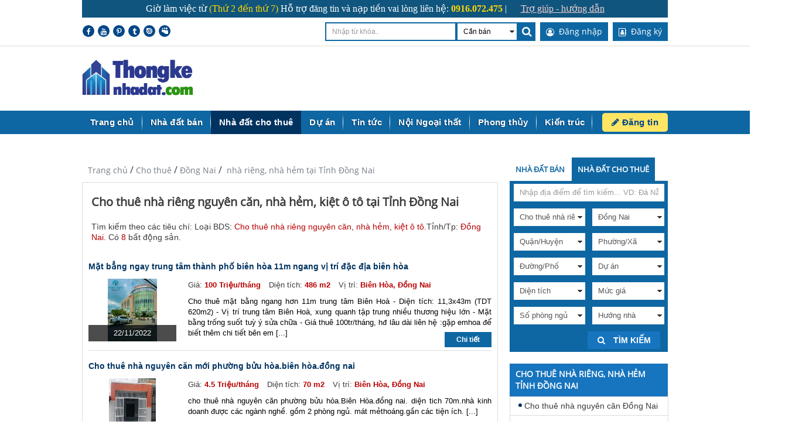

--- FILE ---
content_type: text/html; charset=UTF-8
request_url: https://thongkenhadat.com/cho-thue-nha-rieng-nha-hem-dong-nai-22.html
body_size: 33041
content:
<!DOCTYPE html>
<html lang="vi-vn">
    <head>
        <meta http-equiv="Content-Type" content="text/html; charset=utf-8" />
<title>Cho thuê nhà nguyên căn, nhà hẻm, kiệt tại Tỉnh Đồng Nai Giá Rẻ vị trí đẹp 02/2026 </title>

<meta name="author" content="https://www.facebook.com/lamthanhtien" />
<meta name="keywords" content="Cho, thuê, nhà, riêng, nguyên, căn, nhà, hẻm, kiệt, ô, tô, tại, Tỉnh, Đồng, Nai" />
<meta name="description" content="Cho thuê nhà nguyên căn Tỉnh Đồng Nai: Thuê nhà riêng, nhà hẻm, kiệt ô tô tại Tỉnh Đồng Nai giá rẻ chính chủ: Đầy đủ diện tích, giá cho thuê, địa điểm. Cho thuê nhà riêng nguyên căn ở Tỉnh Đồng Nai, đầy đủ, mới nhất 02/2026" />
<meta name="copyright" content="Copyright © 2007-2023 thongkenhadat.com" />

<meta http-equiv="Content-Type" content="text/html; charset=utf-8" />
<meta http-equiv="expires" content="0" />
<meta name="resource-type" content="document" />
<meta name="distribution" content="global" />
<meta name="revisit-after" content="1 days" />
<meta name="rating" content="general" />

<meta name="google-site-verification" content="iorJX0Pp5OKoTlFDr9jeXEBDG_54tIaw0036malArxA" />
<meta http-equiv="X-UA-Compatible" content="IE=edge"/>
<meta name="viewport" content="width=device-width, initial-scale=1, shrink-to-fit=no, user-scalable=no">
<meta name="SKYPE_TOOLBAR" content="SKYPE_TOOLBAR_PARSER_COMPATIBLE" />
<meta content="telephone=no" name="format-detection" />

<meta name="csrf-token" content="5yt5Q6iLrn9r67m75f19JOfRilCqvjiyCQZCRVbioAVvSlJFkqAVRTtAyRTbAVNFLhToOTmHgdtVuBvmsmqXzqZWaDIpUKQZRMzS">

<meta name="robots" content="index, follow, noodp"/>

<meta property="og:locale" content="vi_VN" />
<meta property="og:url" content="https://thongkenhadat.com/cho-thue-nha-rieng-nha-hem-dong-nai-22.html">
<meta property="og:title" content="Cho thuê nhà nguyên căn, nhà hẻm, kiệt tại Tỉnh Đồng Nai Giá Rẻ vị trí đẹp 02/2026 ">
<meta property="og:description" content="Cho thuê nhà nguyên căn Tỉnh Đồng Nai: Thuê nhà riêng, nhà hẻm, kiệt ô tô tại Tỉnh Đồng Nai giá rẻ chính chủ: Đầy đủ diện tích, giá cho thuê, địa điểm. Cho thuê nhà riêng nguyên căn ở Tỉnh Đồng Nai, đầy đủ, mới nhất 02/2026">
<meta property="og:image" content="https://thongkenhadat.com/uploads/post-img/1669098369-1Q0fYm2FAw.jpg">


<link rel="shortcut icon" href="https://thongkenhadat.com/images/favicon.png" type="image/x-icon"/>

<link rel='stylesheet' type='text/css' href="https://thongkenhadat.com/public/css/vendor213423532412.css" />
<link rel='stylesheet' type='text/css' href="https://thongkenhadat.com/public/css/app213423532412.css" />
<script type="8ce9463610309d74e240e167-text/javascript" src="https://thongkenhadat.com/js/vue.min.js"></script>
<script type="8ce9463610309d74e240e167-text/javascript" src="https://thongkenhadat.com/js/axios.min.js"></script>
<script type="8ce9463610309d74e240e167-text/javascript">
    let token = document.head.querySelector('meta[name="csrf-token"]');

    if (token) {
        axios.defaults.headers.common['X-CSRF-TOKEN'] = token.content;
    } else {
        console.error('CSRF token not found: https://laravel.com/docs/csrf#csrf-x-csrf-token');
    }
</script>

<script type="8ce9463610309d74e240e167-text/javascript">document.write('\u003c\u0073\u0063\u0072\u0069\u0070\u0074\u0020\u0074\u0079\u0070\u0065\u003d\u0022\u0061\u0070\u0070\u006c\u0069\u0063\u0061\u0074\u0069\u006f\u006e\u002f\u006c\u0064\u002b\u006a\u0073\u006f\u006e\u0022\u003e\u007b\u000a\u0009\u0022\u0040\u0063\u006f\u006e\u0074\u0065\u0078\u0074\u0022\u003a\u0020\u0022\u0068\u0074\u0074\u0070\u003a\u002f\u002f\u0073\u0063\u0068\u0065\u006d\u0061\u002e\u006f\u0072\u0067\u0022\u002c\u000a\u0020\u0020\u0009\u0022\u0040\u0074\u0079\u0070\u0065\u0022\u003a\u0020\u0022\u0050\u0072\u006f\u0066\u0065\u0073\u0073\u0069\u006f\u006e\u0061\u006c\u0073\u0065\u0072\u0076\u0069\u0063\u0065\u0022\u002c\u000a\u0022\u0040\u0069\u0064\u0022\u003a\u0022\u0068\u0074\u0074\u0070\u0073\u003a\u002f\u002f\u0074\u0068\u006f\u006e\u0067\u006b\u0065\u006e\u0068\u0061\u0064\u0061\u0074\u002e\u0063\u006f\u006d\u002f\u0022\u002c\u000a\u0009\u0022\u0075\u0072\u006c\u0022\u003a\u0020\u0022\u0068\u0074\u0074\u0070\u0073\u003a\u002f\u002f\u0074\u0068\u006f\u006e\u0067\u006b\u0065\u006e\u0068\u0061\u0064\u0061\u0074\u002e\u0063\u006f\u006d\u002f\u0022\u002c\u000a\u0009\u0022\u006c\u006f\u0067\u006f\u0022\u003a\u0020\u0022\u0068\u0074\u0074\u0070\u0073\u003a\u002f\u002f\u0074\u0068\u006f\u006e\u0067\u006b\u0065\u006e\u0068\u0061\u0064\u0061\u0074\u002e\u0063\u006f\u006d\u002f\u0069\u006d\u0061\u0067\u0065\u0073\u002f\u006c\u006f\u0067\u006f\u002e\u0070\u006e\u0067\u0022\u002c\u000a\u0020\u0020\u0020\u0020\u0022\u0069\u006d\u0061\u0067\u0065\u0022\u003a\u0022\u0068\u0074\u0074\u0070\u0073\u003a\u002f\u002f\u0074\u0068\u006f\u006e\u0067\u006b\u0065\u006e\u0068\u0061\u0064\u0061\u0074\u002e\u0063\u006f\u006d\u002f\u0069\u006d\u0061\u0067\u0065\u0073\u002f\u006c\u006f\u0067\u006f\u002e\u0070\u006e\u0067\u0022\u002c\u000a\u0020\u0020\u0020\u0020\u0022\u0070\u0072\u0069\u0063\u0065\u0052\u0061\u006e\u0067\u0065\u0022\u003a\u0022\u0031\u0024\u002d\u0032\u0030\u0030\u0030\u0030\u0024\u0022\u002c\u000a\u0009\u0022\u0068\u0061\u0073\u004d\u0061\u0070\u0022\u003a\u0020\u0022\u0068\u0074\u0074\u0070\u0073\u003a\u002f\u002f\u0067\u002e\u0070\u0061\u0067\u0065\u002f\u0054\u0048\u004f\u004e\u0047\u004b\u0045\u004e\u0048\u0041\u0044\u0041\u0054\u0022\u002c\u000a\u0020\u0020\u0020\u0020\u0022\u0066\u006f\u0075\u006e\u0064\u0065\u0072\u0022\u003a\u0020\u0022\u004c\u00e2\u006d\u0020\u0054\u0068\u00e0\u006e\u0068\u0020\u0054\u0069\u1ebf\u006e\u0022\u002c\u000a\u0020\u0020\u0009\u0022\u0061\u0064\u0064\u0072\u0065\u0073\u0073\u0022\u003a\u0020\u007b\u000a\u0020\u0020\u0020\u0020\u0009\u0022\u0040\u0074\u0079\u0070\u0065\u0022\u003a\u0020\u0022\u0050\u006f\u0073\u0074\u0061\u006c\u0041\u0064\u0064\u0072\u0065\u0073\u0073\u0022\u002c\u000a\u0020\u0020\u0020\u0020\u0009\u0022\u0061\u0064\u0064\u0072\u0065\u0073\u0073\u004c\u006f\u0063\u0061\u006c\u0069\u0074\u0079\u0022\u003a\u0020\u0022\u004c\u0069\u00ea\u006e\u0020\u0043\u0068\u0069\u1ec3\u0075\u0022\u002c\u000a\u0020\u0020\u0020\u0020\u0020\u0020\u0020\u0020\u0022\u0061\u0064\u0064\u0072\u0065\u0073\u0073\u0043\u006f\u0075\u006e\u0074\u0072\u0079\u0022\u003a\u0020\u0022\u0056\u0069\u1ec7\u0074\u0020\u004e\u0061\u006d\u0022\u002c\u000a\u0020\u0020\u0020\u0020\u0009\u0022\u0061\u0064\u0064\u0072\u0065\u0073\u0073\u0052\u0065\u0067\u0069\u006f\u006e\u0022\u003a\u0020\u0022\u0110\u00e0\u0020\u004e\u1eb5\u006e\u0067\u0022\u002c\u000a\u0020\u0020\u0020\u0020\u0009\u0022\u0070\u006f\u0073\u0074\u0061\u006c\u0043\u006f\u0064\u0065\u0022\u003a\u0022\u0035\u0035\u0030\u0030\u0030\u0030\u0022\u002c\u000a\u0020\u0020\u0020\u0020\u0009\u0022\u0073\u0074\u0072\u0065\u0065\u0074\u0041\u0064\u0064\u0072\u0065\u0073\u0073\u0022\u003a\u0020\u0022\u0030\u0036\u0020\u0054\u0072\u1ea7\u006e\u0020\u0041\u006e\u0068\u0020\u0054\u00f4\u006e\u0067\u002c\u0020\u0054\u0068\u0061\u006e\u0068\u0020\u004b\u0068\u00ea\u0020\u0054\u00e2\u0079\u002c\u0020\u004c\u0069\u00ea\u006e\u0020\u0043\u0068\u0069\u1ec3\u0075\u002c\u0020\u0110\u00e0\u0020\u004e\u1eb5\u006e\u0067\u0020\u0035\u0035\u0030\u0030\u0030\u0030\u0022\u000a\u0020\u0020\u0009\u007d\u002c\u000a\u0020\u0020\u0009\u0022\u0064\u0065\u0073\u0063\u0072\u0069\u0070\u0074\u0069\u006f\u006e\u0022\u003a\u0020\u0022\u0043\u00f4\u006e\u0067\u0020\u0074\u0079\u0020\u0074\u0072\u0075\u0079\u1ec1\u006e\u0020\u0074\u0068\u00f4\u006e\u0067\u0020\u0062\u1ea5\u0074\u0020\u0111\u1ed9\u006e\u0067\u0020\u0073\u1ea3\u006e\u0020\u0076\u00e0\u0020\u0068\u1ed7\u0020\u0074\u0072\u1ee3\u0020\u0074\u0068\u00f4\u006e\u0067\u0020\u0074\u0069\u006e\u0020\u006d\u0075\u0061\u0020\u0062\u00e1\u006e\u0020\u0063\u0068\u006f\u0020\u0074\u0068\u0075\u00ea\u0020\u006e\u0068\u00e0\u0020\u0111\u1ea5\u0074\u0020\u0074\u1ea1\u0069\u0020\u0056\u0069\u1ec7\u0074\u0020\u004e\u0061\u006d\u0020\u0071\u0075\u0061\u0020\u0073\u00e0\u006e\u0020\u0054\u0068\u006f\u006e\u0067\u006b\u0065\u006e\u0068\u0061\u0064\u0061\u0074\u002e\u0063\u006f\u006d\u0022\u002c\u000a\u0009\u0022\u006e\u0061\u006d\u0065\u0022\u003a\u0020\u0022\u0054\u0068\u1ed1\u006e\u0067\u0020\u004b\u00ea\u0020\u004e\u0068\u00e0\u0020\u0110\u1ea5\u0074\u0022\u002c\u000a\u0020\u0020\u0009\u0022\u0074\u0065\u006c\u0065\u0070\u0068\u006f\u006e\u0065\u0022\u003a\u0020\u0022\u0030\u0039\u0031\u0036\u0030\u0037\u0032\u0034\u0037\u0035\u0022\u002c\u000a\u0020\u0020\u0009\u0022\u0063\u006f\u006e\u0074\u0061\u0063\u0074\u0054\u0079\u0070\u0065\u0022\u003a\u0020\u0022\u0063\u0075\u0073\u0074\u006f\u006d\u0065\u0072\u0020\u0073\u0065\u0072\u0076\u0069\u0063\u0065\u0022\u002c\u000a\u0020\u0020\u0009\u0022\u006f\u0070\u0065\u006e\u0069\u006e\u0067\u0048\u006f\u0075\u0072\u0073\u0053\u0070\u0065\u0063\u0069\u0066\u0069\u0063\u0061\u0074\u0069\u006f\u006e\u0022\u003a\u0020\u005b\u000a\u0020\u0020\u007b\u000a\u0020\u0020\u0020\u0020\u0022\u0040\u0074\u0079\u0070\u0065\u0022\u003a\u0020\u0022\u004f\u0070\u0065\u006e\u0069\u006e\u0067\u0048\u006f\u0075\u0072\u0073\u0053\u0070\u0065\u0063\u0069\u0066\u0069\u0063\u0061\u0074\u0069\u006f\u006e\u0022\u002c\u000a\u0020\u0020\u0020\u0020\u0022\u0064\u0061\u0079\u004f\u0066\u0057\u0065\u0065\u006b\u0022\u003a\u0020\u005b\u000a\u0020\u0020\u0020\u0020\u0020\u0020\u0022\u004d\u006f\u006e\u0064\u0061\u0079\u0022\u002c\u000a\u0020\u0020\u0020\u0020\u0020\u0020\u0022\u0054\u0075\u0065\u0073\u0064\u0061\u0079\u0022\u002c\u000a\u0020\u0020\u0020\u0020\u0020\u0020\u0022\u0057\u0065\u0064\u006e\u0065\u0073\u0064\u0061\u0079\u0022\u002c\u000a\u0020\u0020\u0020\u0020\u0020\u0020\u0022\u0054\u0068\u0075\u0072\u0073\u0064\u0061\u0079\u0022\u002c\u000a\u0020\u0020\u0020\u0020\u0020\u0020\u0022\u0046\u0072\u0069\u0064\u0061\u0079\u0022\u000a\u0020\u0020\u0020\u0020\u005d\u002c\u000a\u0020\u0020\u0020\u0020\u0022\u006f\u0070\u0065\u006e\u0073\u0022\u003a\u0020\u0022\u0030\u0038\u003a\u0030\u0030\u0022\u002c\u000a\u0020\u0020\u0020\u0020\u0022\u0063\u006c\u006f\u0073\u0065\u0073\u0022\u003a\u0020\u0022\u0031\u0037\u003a\u0033\u0030\u0022\u000a\u0020\u0020\u007d\u002c\u000a\u0020\u0020\u007b\u000a\u0020\u0020\u0020\u0020\u0022\u0040\u0074\u0079\u0070\u0065\u0022\u003a\u0020\u0022\u004f\u0070\u0065\u006e\u0069\u006e\u0067\u0048\u006f\u0075\u0072\u0073\u0053\u0070\u0065\u0063\u0069\u0066\u0069\u0063\u0061\u0074\u0069\u006f\u006e\u0022\u002c\u000a\u0020\u0020\u0020\u0020\u0022\u0064\u0061\u0079\u004f\u0066\u0057\u0065\u0065\u006b\u0022\u003a\u0020\u005b\u000a\u0020\u0020\u0020\u0020\u0020\u0020\u0022\u0053\u0061\u0074\u0075\u0072\u0064\u0061\u0079\u0022\u000a\u0020\u0020\u0020\u0020\u005d\u002c\u000a\u0020\u0020\u0020\u0020\u0022\u006f\u0070\u0065\u006e\u0073\u0022\u003a\u0020\u0022\u0038\u003a\u0030\u0030\u0022\u002c\u000a\u0020\u0020\u0020\u0020\u0022\u0063\u006c\u006f\u0073\u0065\u0073\u0022\u003a\u0020\u0022\u0031\u0032\u003a\u0030\u0030\u0022\u000a\u0020\u0020\u007d\u000a\u005d\u002c\u000a\u0020\u0020\u0009\u0022\u0067\u0065\u006f\u0022\u003a\u0020\u007b\u000a\u0020\u0020\u0020\u0020\u0009\u0022\u0040\u0074\u0079\u0070\u0065\u0022\u003a\u0020\u0022\u0047\u0065\u006f\u0043\u006f\u006f\u0072\u0064\u0069\u006e\u0061\u0074\u0065\u0073\u0022\u002c\u000a\u0020\u0020\u0020\u0009\u0022\u006c\u0061\u0074\u0069\u0074\u0075\u0064\u0065\u0022\u003a\u0020\u0022\u0031\u0036\u002e\u0030\u0037\u0039\u0037\u0031\u0031\u0036\u0022\u002c\u000a\u0020\u0020\u0020\u0020\u0009\u0022\u006c\u006f\u006e\u0067\u0069\u0074\u0075\u0064\u0065\u0022\u003a\u0020\u0022\u0031\u0030\u0038\u002e\u0031\u0036\u0036\u0032\u0034\u0035\u0033\u0022\u000a\u0020\u0009\u0009\u007d\u002c\u0020\u0009\u0009\u0009\u000a\u0020\u0020\u0020\u0020\u0020\u0020\u0020\u0020\u0020\u0022\u0070\u006f\u0074\u0065\u006e\u0074\u0069\u0061\u006c\u0041\u0063\u0074\u0069\u006f\u006e\u0022\u003a\u0020\u007b\u000a\u0020\u0020\u0020\u0020\u0022\u0040\u0074\u0079\u0070\u0065\u0022\u003a\u0020\u0022\u0052\u0065\u0073\u0065\u0072\u0076\u0065\u0041\u0063\u0074\u0069\u006f\u006e\u0022\u002c\u000a\u0020\u0020\u0020\u0020\u0022\u0074\u0061\u0072\u0067\u0065\u0074\u0022\u003a\u0020\u007b\u000a\u0020\u0020\u0020\u0020\u0020\u0020\u0022\u0040\u0074\u0079\u0070\u0065\u0022\u003a\u0020\u0022\u0045\u006e\u0074\u0072\u0079\u0050\u006f\u0069\u006e\u0074\u0022\u002c\u000a\u0020\u0020\u0020\u0020\u0020\u0020\u0022\u0075\u0072\u006c\u0054\u0065\u006d\u0070\u006c\u0061\u0074\u0065\u0022\u003a\u0020\u0022\u0068\u0074\u0074\u0070\u0073\u003a\u002f\u002f\u0074\u0068\u006f\u006e\u0067\u006b\u0065\u006e\u0068\u0061\u0064\u0061\u0074\u002e\u0063\u006f\u006d\u002f\u0064\u0061\u006e\u0067\u002d\u006b\u0079\u002e\u0068\u0074\u006d\u006c\u0022\u002c\u000a\u0020\u0020\u0020\u0020\u0020\u0020\u0022\u0069\u006e\u004c\u0061\u006e\u0067\u0075\u0061\u0067\u0065\u0022\u003a\u0020\u0022\u0076\u006e\u0022\u002c\u000a\u0020\u0020\u0020\u0020\u0020\u0020\u0022\u0061\u0063\u0074\u0069\u006f\u006e\u0050\u006c\u0061\u0074\u0066\u006f\u0072\u006d\u0022\u003a\u0020\u005b\u000a\u0020\u0020\u0020\u0020\u0020\u0020\u0020\u0020\u0022\u0068\u0074\u0074\u0070\u003a\u002f\u002f\u0073\u0063\u0068\u0065\u006d\u0061\u002e\u006f\u0072\u0067\u002f\u0044\u0065\u0073\u006b\u0074\u006f\u0070\u0057\u0065\u0062\u0050\u006c\u0061\u0074\u0066\u006f\u0072\u006d\u0022\u002c\u000a\u0020\u0020\u0020\u0020\u0020\u0020\u0020\u0020\u0022\u0068\u0074\u0074\u0070\u003a\u002f\u002f\u0073\u0063\u0068\u0065\u006d\u0061\u002e\u006f\u0072\u0067\u002f\u0049\u004f\u0053\u0050\u006c\u0061\u0074\u0066\u006f\u0072\u006d\u0022\u002c\u000a\u0020\u0020\u0020\u0020\u0020\u0020\u0020\u0020\u0022\u0068\u0074\u0074\u0070\u003a\u002f\u002f\u0073\u0063\u0068\u0065\u006d\u0061\u002e\u006f\u0072\u0067\u002f\u0041\u006e\u0064\u0072\u006f\u0069\u0064\u0050\u006c\u0061\u0074\u0066\u006f\u0072\u006d\u0022\u000a\u0020\u0020\u0020\u0020\u0020\u0020\u005d\u000a\u0020\u0020\u0020\u0020\u007d\u002c\u000a\u0020\u0020\u0020\u0020\u0022\u0072\u0065\u0073\u0075\u006c\u0074\u0022\u003a\u0020\u007b\u000a\u0020\u0020\u0020\u0020\u0020\u0020\u0022\u0040\u0074\u0079\u0070\u0065\u0022\u003a\u0020\u0022\u0052\u0065\u0073\u0065\u0072\u0076\u0061\u0074\u0069\u006f\u006e\u0022\u002c\u000a\u0020\u0020\u0020\u0020\u0020\u0020\u0022\u006e\u0061\u006d\u0065\u0022\u003a\u0020\u0022\u0110\u0103\u006e\u0067\u0020\u006b\u00ed\u0022\u000a\u0020\u0020\u0020\u0020\u007d\u0009\u000a\u0020\u0020\u007d\u002c\u000a\u0022\u0073\u0061\u006d\u0065\u0041\u0073\u0022\u003a\u0020\u005b\u0020\u000a\u0022\u0068\u0074\u0074\u0070\u0073\u003a\u002f\u002f\u0076\u0069\u002d\u0076\u006e\u002e\u0066\u0061\u0063\u0065\u0062\u006f\u006f\u006b\u002e\u0063\u006f\u006d\u002f\u0074\u0068\u006f\u006e\u0067\u006b\u0065\u006e\u0068\u0061\u0064\u0061\u0074\u0022\u002c\u000a\u0022\u0068\u0074\u0074\u0070\u0073\u003a\u002f\u002f\u0074\u0077\u0069\u0074\u0074\u0065\u0072\u002e\u0063\u006f\u006d\u002f\u0074\u0068\u006f\u006e\u0067\u006b\u0065\u006e\u0068\u0061\u0064\u0061\u0074\u0022\u002c\u000a\u0022\u0068\u0074\u0074\u0070\u0073\u003a\u002f\u002f\u0074\u0068\u006f\u006e\u0067\u006b\u0065\u006e\u0068\u0061\u0064\u0061\u0074\u002e\u0074\u0075\u006d\u0062\u006c\u0072\u002e\u0063\u006f\u006d\u002f\u0022\u002c\u000a\u0022\u0068\u0074\u0074\u0070\u0073\u003a\u002f\u002f\u0077\u0077\u0077\u002e\u0079\u006f\u0075\u0074\u0075\u0062\u0065\u002e\u0063\u006f\u006d\u002f\u0063\u0068\u0061\u006e\u006e\u0065\u006c\u002f\u0055\u0043\u0038\u0068\u004d\u005f\u0055\u0034\u0065\u0056\u0057\u0042\u006e\u0056\u0042\u005a\u0053\u0047\u0031\u0071\u0065\u0038\u0043\u0077\u0022\u002c\u000a\u0022\u0068\u0074\u0074\u0070\u0073\u003a\u002f\u002f\u0077\u0077\u0077\u002e\u006c\u0069\u006e\u006b\u0065\u0064\u0069\u006e\u002e\u0063\u006f\u006d\u002f\u0063\u006f\u006d\u0070\u0061\u006e\u0079\u002f\u0063\u006f\u006e\u0067\u002d\u0074\u0079\u002d\u0074\u006e\u0068\u0068\u002d\u0074\u0068\u006f\u006e\u0067\u002d\u006b\u0065\u002d\u006e\u0068\u0061\u002d\u0064\u0061\u0074\u0022\u002c\u000a\u0022\u0068\u0074\u0074\u0070\u0073\u003a\u002f\u002f\u0077\u0077\u0077\u002e\u0070\u0069\u006e\u0074\u0065\u0072\u0065\u0073\u0074\u002e\u0063\u006f\u006d\u002f\u0074\u0068\u006f\u006e\u0067\u006b\u0065\u006e\u0068\u0061\u0064\u0061\u0074\u0022\u002c\u000a\u0022\u0068\u0074\u0074\u0070\u0073\u003a\u002f\u002f\u0077\u0077\u0077\u002e\u0069\u006e\u0073\u0074\u0061\u0067\u0072\u0061\u006d\u002e\u0063\u006f\u006d\u002f\u0062\u0061\u0074\u0064\u006f\u006e\u0067\u0073\u0061\u006e\u0074\u0068\u006f\u006e\u0067\u006b\u0065\u006e\u0068\u0061\u0064\u0061\u0074\u0022\u002c\u000a\u0022\u0068\u0074\u0074\u0070\u0073\u003a\u002f\u002f\u0073\u006f\u0075\u006e\u0064\u0063\u006c\u006f\u0075\u0064\u002e\u0063\u006f\u006d\u002f\u0074\u0068\u006f\u006e\u0067\u006b\u0065\u006e\u0068\u0061\u0064\u0061\u0074\u0022\u002c\u000a\u0022\u0068\u0074\u0074\u0070\u0073\u003a\u002f\u002f\u0077\u0077\u0077\u002e\u0066\u006c\u0069\u0063\u006b\u0072\u002e\u0063\u006f\u006d\u002f\u0070\u0065\u006f\u0070\u006c\u0065\u002f\u0074\u0068\u006f\u006e\u0067\u006b\u0065\u006e\u0068\u0061\u0064\u0061\u0074\u002f\u0022\u002c\u000a\u0022\u0068\u0074\u0074\u0070\u0073\u003a\u002f\u002f\u006d\u0079\u0073\u0070\u0061\u0063\u0065\u002e\u0063\u006f\u006d\u002f\u0074\u0068\u006f\u006e\u0067\u006b\u0065\u006e\u0068\u0061\u0064\u0061\u0074\u0022\u002c\u000a\u0022\u0068\u0074\u0074\u0070\u0073\u003a\u002f\u002f\u0069\u0073\u0073\u0075\u0075\u002e\u0063\u006f\u006d\u002f\u0074\u0068\u006f\u006e\u0067\u006b\u0065\u006e\u0068\u0061\u0064\u0061\u0074\u0022\u005d\u000a\u0009\u007d\u000a\u003c\u002f\u0073\u0063\u0072\u0069\u0070\u0074\u003e\u000a\u003c\u0073\u0063\u0072\u0069\u0070\u0074\u0020\u0074\u0079\u0070\u0065\u003d\u0022\u0061\u0070\u0070\u006c\u0069\u0063\u0061\u0074\u0069\u006f\u006e\u002f\u006c\u0064\u002b\u006a\u0073\u006f\u006e\u0022\u003e\u000a\u007b\u000a\u0022\u0040\u0063\u006f\u006e\u0074\u0065\u0078\u0074\u0022\u0020\u003a\u0020\u0022\u0068\u0074\u0074\u0070\u003a\u002f\u002f\u0073\u0063\u0068\u0065\u006d\u0061\u002e\u006f\u0072\u0067\u0022\u002c\u000a\u0022\u0040\u0074\u0079\u0070\u0065\u0022\u0020\u003a\u0020\u0022\u0057\u0065\u0062\u0053\u0069\u0074\u0065\u0022\u002c\u000a\u0022\u006e\u0061\u006d\u0065\u0022\u0020\u003a\u0020\u0022\u0054\u0068\u1ed1\u006e\u0067\u0020\u004b\u00ea\u0020\u004e\u0068\u00e0\u0020\u0110\u1ea5\u0074\u0022\u002c\u000a\u0022\u0075\u0072\u006c\u0022\u0020\u003a\u0020\u0022\u0068\u0074\u0074\u0070\u0073\u003a\u002f\u002f\u0074\u0068\u006f\u006e\u0067\u006b\u0065\u006e\u0068\u0061\u0064\u0061\u0074\u002e\u0063\u006f\u006d\u002f\u0022\u002c\u000a\u0022\u0070\u006f\u0074\u0065\u006e\u0074\u0069\u0061\u006c\u0041\u0063\u0074\u0069\u006f\u006e\u0022\u0020\u003a\u0020\u007b\u000a\u0022\u0040\u0074\u0079\u0070\u0065\u0022\u0020\u003a\u0020\u0022\u0053\u0065\u0061\u0072\u0063\u0068\u0041\u0063\u0074\u0069\u006f\u006e\u0022\u002c\u000a\u0022\u0074\u0061\u0072\u0067\u0065\u0074\u0022\u0020\u003a\u0020\u0022\u0068\u0074\u0074\u0070\u0073\u003a\u002f\u002f\u0074\u0068\u006f\u006e\u0067\u006b\u0065\u006e\u0068\u0061\u0064\u0061\u0074\u002e\u0063\u006f\u006d\u002f\u003f\u0073\u003d\u007b\u0073\u0065\u0061\u0072\u0063\u0068\u005f\u0074\u0065\u0072\u006d\u007d\u0022\u002c\u000a\u0022\u0071\u0075\u0065\u0072\u0079\u002d\u0069\u006e\u0070\u0075\u0074\u0022\u0020\u003a\u0020\u0022\u0072\u0065\u0071\u0075\u0069\u0072\u0065\u0064\u0020\u006e\u0061\u006d\u0065\u003d\u0073\u0065\u0061\u0072\u0063\u0068\u005f\u0074\u0065\u0072\u006d\u0022\u007d\u000a\u007d\u000a\u003c\u002f\u0073\u0063\u0072\u0069\u0070\u0074\u003e')</script>

<script type="8ce9463610309d74e240e167-text/javascript">var clicky_site_ids = clicky_site_ids || []; clicky_site_ids.push(101239430);</script>
<script async src="//static.getclicky.com/js" type="8ce9463610309d74e240e167-text/javascript"></script>

<!-- Global site tag (gtag.js) - Google Analytics -->
<script async src="https://www.googletagmanager.com/gtag/js?id=G-59JB663TLE" type="8ce9463610309d74e240e167-text/javascript"></script>
<script type="8ce9463610309d74e240e167-text/javascript">
  window.dataLayer = window.dataLayer || [];
  function gtag(){dataLayer.push(arguments);}
  gtag('js', new Date());

  gtag('config', 'G-59JB663TLE');
</script>

<script data-ad-client="ca-pub-9662237469766075" async src="https://pagead2.googlesyndication.com/pagead/js/adsbygoogle.js" type="8ce9463610309d74e240e167-text/javascript"></script>

<!--Start of popupx-->
<script src="https://w.ladicdn.com/popupx/sdk.js" id="5db92fd7e62bf410577fc81d" async type="8ce9463610309d74e240e167-text/javascript"></script>

<!-- Google Tag Manager -->
<script type="8ce9463610309d74e240e167-text/javascript">(function(w,d,s,l,i){w[l]=w[l]||[];w[l].push({'gtm.start':
new Date().getTime(),event:'gtm.js'});var f=d.getElementsByTagName(s)[0],
j=d.createElement(s),dl=l!='dataLayer'?'&l='+l:'';j.async=true;j.src=
'https://www.googletagmanager.com/gtm.js?id='+i+dl;f.parentNode.insertBefore(j,f);
})(window,document,'script','dataLayer','GTM-MFFXQWT');</script>
<!-- End Google Tag Manager -->

<!-- Google tag (gtag.js) -->
<script async src="https://www.googletagmanager.com/gtag/js?id=G-4ZF1RW7Y9S" type="8ce9463610309d74e240e167-text/javascript">
</script>
<script type="8ce9463610309d74e240e167-text/javascript">
  window.dataLayer = window.dataLayer || [];
  function gtag(){dataLayer.push(arguments);}
  gtag('js', new Date());

  gtag('config', 'G-4ZF1RW7Y9S');
</script>                    <style>
        .top form{background:#0e67a3;}
        .top form button{background:#0e67a3;}
        .top .regi a{background:#0e67a3;}
        .header-nav{background:#0e67a3;}
        .tab-home li a{color:#0e67a3;}
        .menu-footer{background: #0e67a3;}
        .tab-home li.active a{background:#0e67a3!important;}
        .tab-home li a:hover,.tab-home li.active a:hover{background:#0e67a3;}
        .tab-content{background:#0e67a3;}
        .wrapper-news>ul>li .detail{background:#0e67a3;}
        .top .regi a.selectedne{background:#013361;}
        .nav-home>ul>li>a{text-shadow:-1px 1px 1px #013361;}
        .nav-home>ul>li:hover >a,.nav-home>ul>li>a.active{background:#013361}
        .tab-content form button{background:#013361;}
        .tag{color:#013361;}
        .wrapper-news>ul>li .name a{color:#013361;}
        .list-right>li a:before{background:#013361;}
        .nav-home>ul>li>ul{background: #013361;}
        .mota_left p a{color: #013361;}
        .list-right>li a:hover{color:#013361;}
        .list-right>li a.active{color:#013361;}
        .menu-footer li a:hover{color:#013361;}
        .title-tab h4{background:#013361;}
        .title-tab h1{background:#013361;}
        .mota_title{background:#013361;}
        .nd-signup .item .span-header {color:#013361;}
        .wrapper-news>ul>li .info li span{color: #b70000;}
        .nd-news-post .subsub {background: url(../images/sprites.png) 5px -417px no-repeat #013361!important;}
        .title-tab h3{background:#013361;}
        .mb-btn-inverse {background: url(https://thongkenhadat.com/images/sprites.png) 17px -462px no-repeat #0e67a3;}
        .submitre{background: #013361;}
        .search_smart button {background-color: #013361;}
        .search_smartk button {background-color: #013361;}
        .block-list{border-bottom: 2px solid #013361;}
        .member_title h1{color: #013361;}
        .div-mota-title h3 {color: #013361;}
        .span-title { color: #013361;}
        .block-list li a.active,.block-list li a:hover{background: #013361;}
        .item_news_name:hover{color: #013361;}
        .ttk_detail{color: #013361;}
        .da_title{color: #013361;}
        .div-price-in {color: #013361;}
        .sitemap-content .ul-col li a:hover{color: #013361;}
        .list-right>li a{color: #3b3b3b;}
        .body-wrapper{color:#3b3b3b}
        .wrapper-news>ul>li .price{color:#b70000;}
        #tk_title span{color:#b70000;}
        .div-price-in {color: #b70000;}
        .list-tag{color: #b70000;}
        .nd-forgetpass .sesion-item #btnForgetPassword, .nd-signup .button {background-color: #000077;}
        .nd-session-signin .button {background-color: #000077;}
        .nd-news-post .button {background: url(https://thongkenhadat.com/images/sprites.png) 5px -417px no-repeat #000077;}
        .nd-news-post .button, .nd-news-post .button-cancel {background-color: #000077;}
        .nd-forgetpass .sesion-item #btnForgetPassword:hover, .nd-signup .button:hover,.nd-session-signin .button:hover,.nd-session-signin .button:hover, .nd-news-post .button:hover,.nd-news-post .button, .nd-news-post .button-cancel:hover{opacity: 0.7;}
    </style>
    </head>

<body>
<div class="ghimtop">
    <div class="ghimcon">
        <div class="top-contact">
	<div class="row1" style="text-align: center;">
		Giờ làm việc từ <span style="color:#ffd700;">(Thứ 2 đến thứ 7)</span> Hỗ trợ đăng tin và nạp tiền vai lòng liên hệ:<span class="staff">&nbsp;<span style="color:#ffd700;"><strong><span class="number">0916.072.475</span></strong></span></span> |&nbsp;<span class="help"><a href="https://thongkenhadat.com/bao-gia-va-ho-tro.html" target="_blank">Trợ giúp - hướng dẫn</a></span></div>
	<div class="row2">
		&nbsp;</div>
</div>
<p>
	&nbsp;</p>
    </div>
</div>
<div class="visible-xs"><div class="menumobile">
    <div class="header">
    	<a href="#menu"></a>
        <div class="clear"></div>
    </div>

    <nav id="menu">
    	<ul>
            <li class="mmenu-action">
                <a class="mmenu-action__button" href="https://thongkenhadat.com/dang-nhap.html">Đăng nhập</a>
                <a class="mmenu-action__button" href="https://thongkenhadat.com/dang-ky.html">Đăng Ký</a>
            </li>
            <li class="mmenu-action">
                <a class="mmenu-action__button mmenu-action__button--full" href="https://thongkenhadat.com/dang-tin-ban-cho-thue-nha-dat.html">Đăng tin</a>
            </li>
            <li style="background: #f5f5f5"><a href="https://thongkenhadat.com">Trang chủ</a></li>
            <li><a title="Nhà đất bán" href="https://thongkenhadat.com/nha-dat-ban.html">Nhà đất bán</a>
                <ul>
                                        <li><a title="Bán căn hộ chung cư" href="https://thongkenhadat.com/ban-can-ho-chung-cu.html">Bán căn hộ chung cư</a>
                                            </li>
                                        <li><a title="Tất cả các loại nhà bán" href="https://thongkenhadat.com/ban-nha.html">Tất cả các loại nhà bán</a>
                                                <ul>
                                                            <li><a title="Bán nhà riêng, nhà hẻm" href="https://thongkenhadat.com/ban-nha-rieng-nha-hem.html">Bán nhà riêng, nhà hẻm</a></li>
                                                            <li><a title="Bán nhà biệt thự, liền kề" href="https://thongkenhadat.com/ban-nha-biet-thu-lien-ke.html">Bán nhà biệt thự, liền kề</a></li>
                                                            <li><a title="Bán nhà mặt phố, mặt tiền" href="https://thongkenhadat.com/ban-nha-mat-pho-mat-tien.html">Bán nhà mặt phố, mặt tiền</a></li>
                                                            <li><a title="Bán nhà nghỉ, khách sạn, nhà hàng" href="https://thongkenhadat.com/ban-nha-nghi-khach-san-nha-hang.html">Bán nhà nghỉ, khách sạn, nhà hàng</a></li>
                                                    </ul>
                                            </li>
                                        <li><a title="Tất cả các loại đất bán" href="https://thongkenhadat.com/ban-dat.html">Tất cả các loại đất bán</a>
                                                <ul>
                                                            <li><a title="Bán đất nền dự án" href="https://thongkenhadat.com/ban-dat-nen-du-an.html">Bán đất nền dự án</a></li>
                                                            <li><a title="Bán đất thổ cư" href="https://thongkenhadat.com/ban-dat-tho-cu.html">Bán đất thổ cư</a></li>
                                                    </ul>
                                            </li>
                                        <li><a title="Bán trang trại, khu nghỉ dưỡng" href="https://thongkenhadat.com/ban-trang-trai-khu-nghi-duong.html">Bán trang trại, khu nghỉ dưỡng</a>
                                            </li>
                                        <li><a title="Bán kho, nhà xưởng" href="https://thongkenhadat.com/ban-kho-nha-xuong.html">Bán kho, nhà xưởng</a>
                                            </li>
                                        <li><a title="Bán loại bất động sản khác" href="https://thongkenhadat.com/ban-loai-bat-dong-san-khac.html">Bán loại bất động sản khác</a>
                                            </li>
                                    </ul>
            </li>
            <li><a title="Nhà đất cho thuê" href="https://thongkenhadat.com/nha-dat-cho-thue.html">Nhà đất cho thuê</a>
                <ul>
                                        <li><a title="Cho thuê căn hộ chung cư" href="https://thongkenhadat.com/cho-thue-can-ho-chung-cu.html">Cho thuê căn hộ chung cư</a></li>
                                        <li><a title="Cho thuê nhà riêng, nhà hẻm" href="https://thongkenhadat.com/cho-thue-nha-rieng-nha-hem.html">Cho thuê nhà riêng, nhà hẻm</a></li>
                                        <li><a title="Cho thuê nhà mặt phố, mặt tiền" href="https://thongkenhadat.com/cho-thue-nha-mat-pho-mat-tien.html">Cho thuê nhà mặt phố, mặt tiền</a></li>
                                        <li><a title="Cho thuê biệt thự" href="https://thongkenhadat.com/cho-thue-biet-thu.html">Cho thuê biệt thự</a></li>
                                        <li><a title="Cho thuê nhà nghỉ, khách sạn, nhà hàng" href="https://thongkenhadat.com/cho-thue-nha-nghi-khach-san-nha-hang.html">Cho thuê nhà nghỉ, khách sạn, nhà hàng</a></li>
                                        <li><a title="Cho thuê văn phòng" href="https://thongkenhadat.com/cho-thue-van-phong.html">Cho thuê văn phòng</a></li>
                                        <li><a title="Cho thuê nhà trọ, phòng trọ" href="https://thongkenhadat.com/cho-thue-nha-tro-phong-tro.html">Cho thuê nhà trọ, phòng trọ</a></li>
                                        <li><a title="Cho thuê mặt bằng, cửa hàng, ki ốt" href="https://thongkenhadat.com/cho-thue-mat-bang-cua-hang-ki-ot.html">Cho thuê mặt bằng, cửa hàng, ki ốt</a></li>
                                        <li><a title="Cho thuê kho, nhà xưởng, đất" href="https://thongkenhadat.com/cho-thue-kho-nha-xuong-dat.html">Cho thuê kho, nhà xưởng, đất</a></li>
                                        <li><a title="Cho thuê loại bất động sản khác" href="https://thongkenhadat.com/cho-thue-loai-bat-dong-san-khac.html">Cho thuê loại bất động sản khác</a></li>
                                    </ul>
            </li>
            <li><a title="Dự án" href="https://thongkenhadat.com/du-an-bat-dong-san.html">Dự án</a>
                <ul>
                                        <li><a title="Căn hộ, chung cư" href="https://thongkenhadat.com/can-ho-chung-cu.html">Căn hộ, chung cư</a></li>
                                        <li><a title="Cao ốc văn phòng" href="https://thongkenhadat.com/cao-oc-van-phong.html">Cao ốc văn phòng</a></li>
                                        <li><a title="Trung tâm thương mại" href="https://thongkenhadat.com/trung-tam-thuong-mai.html">Trung tâm thương mại</a></li>
                                        <li><a title="Khu đô thị mới" href="https://thongkenhadat.com/khu-do-thi-moi.html">Khu đô thị mới</a></li>
                                        <li><a title="Khu phức hợp" href="https://thongkenhadat.com/khu-phuc-hop.html">Khu phức hợp</a></li>
                                        <li><a title="Nhà ở xã hội" href="https://thongkenhadat.com/nha-o-xa-hoi.html">Nhà ở xã hội</a></li>
                                        <li><a title="Khu nghỉ dưỡng, sinh thái" href="https://thongkenhadat.com/khu-nghi-duong-sinh-thai.html">Khu nghỉ dưỡng, sinh thái</a></li>
                                        <li><a title="Khu công nghiệp" href="https://thongkenhadat.com/khu-cong-nghiep.html">Khu công nghiệp</a></li>
                                        <li><a title="Biệt thự, liền kề" href="https://thongkenhadat.com/biet-thu-lien-ke.html">Biệt thự, liền kề</a></li>
                                        <li><a title="Nhà phố, Shophouse" href="https://thongkenhadat.com/nha-pho-shophouse.html">Nhà phố, Shophouse</a></li>
                                        <li><a title="Dự án khác" href="https://thongkenhadat.com/du-an-khac.html">Dự án khác</a></li>
                                    </ul>
            </li>
                            <li class="nav-home--other">
                    <a title="Tin tức bất động sản" href="https://thongkenhadat.com/tin-tuc-bat-dong-san.html">
                        Tin tức                    </a>
                                            <ul>
                                                            <li>
                                    <a title="Tin tức thị trường" href="https://thongkenhadat.com/tin-tuc-thi-truong.html">Tin tức thị trường</a>
                                                                    </li>
                                                            <li>
                                    <a title="Phân tích nhận định" href="https://thongkenhadat.com/phan-tich-nhan-dinh.html">Phân tích nhận định</a>
                                                                    </li>
                                                            <li>
                                    <a title="Chính sách - Quản lý" href="https://thongkenhadat.com/chinh-sach-quan-ly.html">Chính sách - Quản lý</a>
                                                                    </li>
                                                            <li>
                                    <a title="Thông tin quy hoạch" href="https://thongkenhadat.com/thong-tin-quy-hoach.html">Thông tin quy hoạch</a>
                                                                    </li>
                                                            <li>
                                    <a title="Bất động sản thế giới" href="https://thongkenhadat.com/bat-dong-san-the-gioi.html">Bất động sản thế giới</a>
                                                                    </li>
                                                            <li>
                                    <a title="Tài chính - Chứng khoán - BĐS" href="https://thongkenhadat.com/tai-chinh-chung-khoan-bds.html">Tài chính - Chứng khoán - BĐS</a>
                                                                    </li>
                                                            <li>
                                    <a title="Tư vấn luật" href="https://thongkenhadat.com/tu-van-luat.html">Tư vấn luật</a>
                                                                            <ul>
                                                                                            <li><a title="Trình tự, thủ tục" href="https://thongkenhadat.com/trinh-tu-thu-tuc.html">Trình tự, thủ tục</a></li>
                                                                                            <li><a title="Quyền sở hữu" href="https://thongkenhadat.com/quyen-so-huu.html">Quyền sở hữu</a></li>
                                                                                            <li><a title="Tranh chấp" href="https://thongkenhadat.com/tranh-chap.html">Tranh chấp</a></li>
                                                                                            <li><a title="Xây dựng - Hoàn công" href="https://thongkenhadat.com/xay-dung-hoan-cong.html">Xây dựng - Hoàn công</a></li>
                                                                                            <li><a title="Nghĩa vụ tài chính" href="https://thongkenhadat.com/nghia-vu-tai-chinh.html">Nghĩa vụ tài chính</a></li>
                                                                                            <li><a title="Các vấn đề có yếu tố nước ngoài" href="https://thongkenhadat.com/cac-van-de-co-yeu-to-nuoc-ngoai.html">Các vấn đề có yếu tố nước ngoài</a></li>
                                                                                    </ul>
                                                                    </li>
                                                            <li>
                                    <a title="Kinh nghiệm - Lời khuyên" href="https://thongkenhadat.com/kinh-nghiem-loi-khuyen.html">Kinh nghiệm - Lời khuyên</a>
                                                                            <ul>
                                                                                            <li><a title="Lời khuyên cho người mua" href="https://thongkenhadat.com/loi-khuyen-cho-nguoi-mua.html">Lời khuyên cho người mua</a></li>
                                                                                            <li><a title="Lời khuyên cho nhà đầu tư" href="https://thongkenhadat.com/loi-khuyen-cho-nha-dau-tu.html">Lời khuyên cho nhà đầu tư</a></li>
                                                                                            <li><a title="Lời khuyên cho người bán" href="https://thongkenhadat.com/loi-khuyen-cho-nguoi-ban.html">Lời khuyên cho người bán</a></li>
                                                                                            <li><a title="Lời khuyên cho nhà đầu tư" href="https://thongkenhadat.com/loi-khuyen-cho-nha-dau-tu.html">Lời khuyên cho nhà đầu tư</a></li>
                                                                                            <li><a title="Lời khuyên cho người thuê" href="https://thongkenhadat.com/loi-khuyen-cho-nguoi-thue.html">Lời khuyên cho người thuê</a></li>
                                                                                            <li><a title="Lời khuyên cho người cho thuê" href="https://thongkenhadat.com/loi-khuyen-cho-nguoi-cho-thue.html">Lời khuyên cho người cho thuê</a></li>
                                                                                    </ul>
                                                                    </li>
                                                            <li>
                                    <a title="Hướng dẫn" href="https://thongkenhadat.com/huong-dan.html">Hướng dẫn</a>
                                                                    </li>
                                                    </ul>
                                    </li>
                            <li class="nav-home--other">
                    <a title="Nội Ngoại thất" href="https://thongkenhadat.com/noi-ngoai-that.html">
                        Nội Ngoại thất                    </a>
                                            <ul>
                                                            <li>
                                    <a title="Nội thất" href="https://thongkenhadat.com/noi-that.html">Nội thất</a>
                                                                            <ul>
                                                                                            <li><a title="Toàn cảnh ngôi nhà" href="https://thongkenhadat.com/toan-canh-ngoi-nha.html">Toàn cảnh ngôi nhà</a></li>
                                                                                            <li><a title="Phòng khách" href="https://thongkenhadat.com/phong-khach.html">Phòng khách</a></li>
                                                                                            <li><a title="Phòng ngủ" href="https://thongkenhadat.com/phong-ngu.html">Phòng ngủ</a></li>
                                                                                            <li><a title="Phòng bếp" href="https://thongkenhadat.com/phong-bep.html">Phòng bếp</a></li>
                                                                                            <li><a title="Phòng tắm" href="https://thongkenhadat.com/phong-tam.html">Phòng tắm</a></li>
                                                                                            <li><a title="Phòng trẻ em" href="https://thongkenhadat.com/phong-tre-em.html">Phòng trẻ em</a></li>
                                                                                            <li><a title="Nội thất văn phòng" href="https://thongkenhadat.com/noi-that-van-phong.html">Nội thất văn phòng</a></li>
                                                                                            <li><a title="Khách sạn, Nhà hàng, Showroom" href="https://thongkenhadat.com/khach-san-nha-hang-showroom.html">Khách sạn, Nhà hàng, Showroom</a></li>
                                                                                    </ul>
                                                                    </li>
                                                            <li>
                                    <a title="Ngoại thất" href="https://thongkenhadat.com/ngoai-that.html">Ngoại thất</a>
                                                                    </li>
                                                            <li>
                                    <a title="Tư vấn nội ngoại thất" href="https://thongkenhadat.com/tu-van-noi-ngoai-that.html">Tư vấn nội ngoại thất</a>
                                                                    </li>
                                                            <li>
                                    <a title="Mách bạn" href="https://thongkenhadat.com/mach-ban.html">Mách bạn</a>
                                                                    </li>
                                                            <li>
                                    <a title="Mua sắm" href="https://thongkenhadat.com/mua-sam.html">Mua sắm</a>
                                                                    </li>
                                                    </ul>
                                    </li>
                            <li class="nav-home--other">
                    <a title="Phong thủy" href="https://thongkenhadat.com/phong-thuy.html">
                        Phong thủy                    </a>
                                            <ul>
                                                            <li>
                                    <a title="Phong thủy toàn cảnh" href="https://thongkenhadat.com/phong-thuy-toan-canh.html">Phong thủy toàn cảnh</a>
                                                                    </li>
                                                            <li>
                                    <a title="Tư vấn phong thủy" href="https://thongkenhadat.com/tu-van-phong-thuy.html">Tư vấn phong thủy</a>
                                                                    </li>
                                                            <li>
                                    <a title="Phong thủy nhà ở" href="https://thongkenhadat.com/phong-thuy-nha-o.html">Phong thủy nhà ở</a>
                                                                            <ul>
                                                                                            <li><a title="Phong thủy phòng ngủ" href="https://thongkenhadat.com/phong-thuy-phong-ngu.html">Phong thủy phòng ngủ</a></li>
                                                                                            <li><a title="Phong thủy phòng khách" href="https://thongkenhadat.com/phong-thuy-phong-khach.html">Phong thủy phòng khách</a></li>
                                                                                            <li><a title="Phong thủy phòng bếp" href="https://thongkenhadat.com/phong-thuy-phong-bep.html">Phong thủy phòng bếp</a></li>
                                                                                            <li><a title="Phong thủy phòng tắm" href="https://thongkenhadat.com/phong-thuy-phong-tam.html">Phong thủy phòng tắm</a></li>
                                                                                            <li><a title="Phong thủy cửa chính, sân vườn" href="https://thongkenhadat.com/phong-thuy-cua-chinh-san-vuon.html">Phong thủy cửa chính, sân vườn</a></li>
                                                                                    </ul>
                                                                    </li>
                                                            <li>
                                    <a title="Phong thủy văn phòng" href="https://thongkenhadat.com/phong-thuy-van-phong.html">Phong thủy văn phòng</a>
                                                                    </li>
                                                            <li>
                                    <a title="Xem phong thủy theo tuổi" href="https://thongkenhadat.com/tin-tuc-phong-thuy-theo-tuoi.html">Xem phong thủy theo tuổi</a>
                                                                    </li>
                                                    </ul>
                                    </li>
                            <li class="nav-home--other">
                    <a title="Kiến trúc" href="https://thongkenhadat.com/xay-dung-kien-truc.html">
                        Kiến trúc                    </a>
                                            <ul>
                                                            <li>
                                    <a title="Xây dựng " href="https://thongkenhadat.com/xay-dung-.html">Xây dựng </a>
                                                                            <ul>
                                                                                            <li><a title="Vật liệu xây dựng" href="https://thongkenhadat.com/vat-lieu-xay-dung.html">Vật liệu xây dựng</a></li>
                                                                                            <li><a title="Kiến thức xây dựng" href="https://thongkenhadat.com/kien-thuc-xay-dung.html">Kiến thức xây dựng</a></li>
                                                                                            <li><a title="Giải pháp xây dựng" href="https://thongkenhadat.com/giai-phap-xay-dung.html">Giải pháp xây dựng</a></li>
                                                                                    </ul>
                                                                    </li>
                                                            <li>
                                    <a title="Kiến trúc" href="https://thongkenhadat.com/kien-truc.html">Kiến trúc</a>
                                                                            <ul>
                                                                                            <li><a title="Tư vấn thiết kế" href="https://thongkenhadat.com/tu-van-thiet-ke.html">Tư vấn thiết kế</a></li>
                                                                                            <li><a title="Kinh nghiệm xây dựng" href="https://thongkenhadat.com/kinh-nghiem-xay-dung.html">Kinh nghiệm xây dựng</a></li>
                                                                                            <li><a title="Kiến trúc bốn phương" href="https://thongkenhadat.com/kien-truc-bon-phuong.html">Kiến trúc bốn phương</a></li>
                                                                                            <li><a title="Không gian sống" href="https://thongkenhadat.com/khong-gian-song.html">Không gian sống</a></li>
                                                                                            <li><a title="Thư viện mẫu nhà" href="https://thongkenhadat.com/thu-vien-mau-nha.html">Thư viện mẫu nhà</a></li>
                                                                                    </ul>
                                                                    </li>
                                                    </ul>
                                    </li>
                        <li style="background: #f5f5f5"><a title="Bản đồ website" href="https://thongkenhadat.com/ban-do-website.html">Bản đồ website</a></li>
            <li style="background: #f5f5f5"><a title="Bản đồ website" href="https://thongkenhadat.com/bao-gia-va-ho-tro.html">Báo giá và hỗ trợ</a></li>
            <li style="background: #f5f5f5"><a title="Hướng dẫn sử dụng" href="https://thongkenhadat.com/gioi-thieu.html">Giới thiệu về chúng tôi</a></li>
            <li style="background: #f5f5f5"><a title="Liên hệ" href="https://thongkenhadat.com/lien-he.html">Liên hệ</a></li>
     </ul>
    </nav>
</div>
<!-- menu_left vip -->
</div>
<div class="loader"></div>
<div class="body-wrapper callpage-catproduct-post_type-">
    <section class="header--wrapper">
        <div class="top--wrapper">
            <div class="top">
                <div class="social">
                                            <a rel="nofollow" target="_blank" href="https://vi-vn.facebook.com/thongkenhadat/"><i class="fa fa-facebook"></i></a>
                                                                <a rel="nofollow" target="_blank" href="https://www.youtube.com/channel/UCwvGM5z4X09KUa26cJAA62w"><i class="fa fa-youtube"></i></a>
                                                                <a rel="nofollow" target="_blank" href="https://www.pinterest.com/thongkenhadat/"><i class="fa fa-pinterest-p"></i></a>
                                                                <a rel="nofollow" target="_blank" href="https://thongkenhadat.tumblr.com"><i class="fa fa-tumblr"></i></a>
                                                                                                        <a rel="nofollow" target="_blank" href="https://issuu.com/thongkenhadat"><img src="https://thongkenhadat.com/images/issuu.png" alt="Issuu"></a>
                                                                                    <a rel="nofollow" target="_blank" href="https://news.google.com/publications/CAAqBwgKMJqPogsw3Zm6Aw/"><img src="https://thongkenhadat.com/images/myspace.png" alt="Issuu"></a>
                                    </div>
                <div class="regi">
                                        <a rel="nofollow" class="" href="https://thongkenhadat.com/dang-nhap.html"><i class="fa fa-user-circle-o" aria-hidden="true"></i> Đăng nhập</a>
                    <a rel="nofollow" class="" href="https://thongkenhadat.com/dang-ky.html"><i class="fa fa-address-book-o" aria-hidden="true"></i> Đăng ký</a>
                                    </div>
                <form class="search-header" action="https://thongkenhadat.com/search/" method="get">
                    <input type="text" name="keyword" value="" placeholder="Nhập từ khóa.." />
                    <select name="cat_search">
                        <option  value="1">Cần bán</option>
                        <option  value="2">Cần cho thuê</option>
                        <option  value="3">Dự án</option>
                        <option  value="4">Tin tức BĐS</option>
                    </select>
                    <button type="submit" name="" value=""><i class="fa fa-search" aria-hidden="true"></i></button>
                </form>
                <div class="clear"></div>
            </div>
        </div>
        <div class="banner">
            <div style="position: relative;">
                <div class="logo">
                                        <h2 style="font-size: 0;">
                        <a href="https://thongkenhadat.com">Thongkenhadat.com
                            <img src="https://thongkenhadat.com/images/logo.png" alt="Thongkenhadat.com" class="img-responsive"/>
                        </a>
                    </h2>
                                    </div><!--./logo -->
                <div></div>
                <div class="banner_header quangcao">
                    <div class="banner_ct_right">
    </div>                </div>
                <div class="regik">
                                        <a class="" href="https://thongkenhadat.com/dang-nhap.html"><i class="fa fa-user-circle-o" aria-hidden="true"></i> Đăng nhập</a>
                    <a class="" href="https://thongkenhadat.com/dang-ky.html"><i class="fa fa-address-book-o" aria-hidden="true"></i> Đăng ký</a>
                                    </div>
                <div class="clear"></div>
            </div>
        </div>
        <div class="header-nav">
            <div class="nav-home">
    <ul>
        <li><a  href="https://thongkenhadat.com">Trang chủ</a></li>

        <!-- List danh mục catproduct  -->
        <li><a title="Nhà đất bán"  href="https://thongkenhadat.com/nha-dat-ban.html">Nhà đất bán</a>
            <ul>
                                    <li><a title="Bán căn hộ chung cư" href="https://thongkenhadat.com/ban-can-ho-chung-cu.html">Bán căn hộ chung cư</a>
                        <ul>
                                                    </ul>
                    </li>
                                    <li><a title="Tất cả các loại nhà bán" href="https://thongkenhadat.com/ban-nha.html">Tất cả các loại nhà bán</a>
                        <ul>
                                                            <li><a title="Bán nhà riêng, nhà hẻm" href="https://thongkenhadat.com/ban-nha-rieng-nha-hem.html">Bán nhà riêng, nhà hẻm</a></li>
                                                            <li><a title="Bán nhà biệt thự, liền kề" href="https://thongkenhadat.com/ban-nha-biet-thu-lien-ke.html">Bán nhà biệt thự, liền kề</a></li>
                                                            <li><a title="Bán nhà mặt phố, mặt tiền" href="https://thongkenhadat.com/ban-nha-mat-pho-mat-tien.html">Bán nhà mặt phố, mặt tiền</a></li>
                                                            <li><a title="Bán nhà nghỉ, khách sạn, nhà hàng" href="https://thongkenhadat.com/ban-nha-nghi-khach-san-nha-hang.html">Bán nhà nghỉ, khách sạn, nhà hàng</a></li>
                                                    </ul>
                    </li>
                                    <li><a title="Tất cả các loại đất bán" href="https://thongkenhadat.com/ban-dat.html">Tất cả các loại đất bán</a>
                        <ul>
                                                            <li><a title="Bán đất nền dự án" href="https://thongkenhadat.com/ban-dat-nen-du-an.html">Bán đất nền dự án</a></li>
                                                            <li><a title="Bán đất thổ cư" href="https://thongkenhadat.com/ban-dat-tho-cu.html">Bán đất thổ cư</a></li>
                                                    </ul>
                    </li>
                                    <li><a title="Bán trang trại, khu nghỉ dưỡng" href="https://thongkenhadat.com/ban-trang-trai-khu-nghi-duong.html">Bán trang trại, khu nghỉ dưỡng</a>
                        <ul>
                                                    </ul>
                    </li>
                                    <li><a title="Bán kho, nhà xưởng" href="https://thongkenhadat.com/ban-kho-nha-xuong.html">Bán kho, nhà xưởng</a>
                        <ul>
                                                    </ul>
                    </li>
                                    <li><a title="Bán loại bất động sản khác" href="https://thongkenhadat.com/ban-loai-bat-dong-san-khac.html">Bán loại bất động sản khác</a>
                        <ul>
                                                    </ul>
                    </li>
                            </ul>
        </li>
        <li><a title="Nhà đất cho thuê" class="active" href="https://thongkenhadat.com/nha-dat-cho-thue.html">Nhà đất cho thuê</a>
            <ul>
                                    <li><a title="Cho thuê căn hộ chung cư" href="https://thongkenhadat.com/cho-thue-can-ho-chung-cu.html">Cho thuê căn hộ chung cư</a></li>
                                    <li><a title="Cho thuê nhà riêng, nhà hẻm" href="https://thongkenhadat.com/cho-thue-nha-rieng-nha-hem.html">Cho thuê nhà riêng, nhà hẻm</a></li>
                                    <li><a title="Cho thuê nhà mặt phố, mặt tiền" href="https://thongkenhadat.com/cho-thue-nha-mat-pho-mat-tien.html">Cho thuê nhà mặt phố, mặt tiền</a></li>
                                    <li><a title="Cho thuê biệt thự" href="https://thongkenhadat.com/cho-thue-biet-thu.html">Cho thuê biệt thự</a></li>
                                    <li><a title="Cho thuê nhà nghỉ, khách sạn, nhà hàng" href="https://thongkenhadat.com/cho-thue-nha-nghi-khach-san-nha-hang.html">Cho thuê nhà nghỉ, khách sạn, nhà hàng</a></li>
                                    <li><a title="Cho thuê văn phòng" href="https://thongkenhadat.com/cho-thue-van-phong.html">Cho thuê văn phòng</a></li>
                                    <li><a title="Cho thuê nhà trọ, phòng trọ" href="https://thongkenhadat.com/cho-thue-nha-tro-phong-tro.html">Cho thuê nhà trọ, phòng trọ</a></li>
                                    <li><a title="Cho thuê mặt bằng, cửa hàng, ki ốt" href="https://thongkenhadat.com/cho-thue-mat-bang-cua-hang-ki-ot.html">Cho thuê mặt bằng, cửa hàng, ki ốt</a></li>
                                    <li><a title="Cho thuê kho, nhà xưởng, đất" href="https://thongkenhadat.com/cho-thue-kho-nha-xuong-dat.html">Cho thuê kho, nhà xưởng, đất</a></li>
                                    <li><a title="Cho thuê loại bất động sản khác" href="https://thongkenhadat.com/cho-thue-loai-bat-dong-san-khac.html">Cho thuê loại bất động sản khác</a></li>
                            </ul>
        </li>

        <!-- DỰ án  -->
        <li><a title="Dự án"  href="https://thongkenhadat.com/du-an-bat-dong-san.html">Dự án</a>
            <ul>
                                    <li><a title="Căn hộ, chung cư" href="https://thongkenhadat.com/can-ho-chung-cu.html">Căn hộ, chung cư</a></li>
                                    <li><a title="Cao ốc văn phòng" href="https://thongkenhadat.com/cao-oc-van-phong.html">Cao ốc văn phòng</a></li>
                                    <li><a title="Trung tâm thương mại" href="https://thongkenhadat.com/trung-tam-thuong-mai.html">Trung tâm thương mại</a></li>
                                    <li><a title="Khu đô thị mới" href="https://thongkenhadat.com/khu-do-thi-moi.html">Khu đô thị mới</a></li>
                                    <li><a title="Khu phức hợp" href="https://thongkenhadat.com/khu-phuc-hop.html">Khu phức hợp</a></li>
                                    <li><a title="Nhà ở xã hội" href="https://thongkenhadat.com/nha-o-xa-hoi.html">Nhà ở xã hội</a></li>
                                    <li><a title="Khu nghỉ dưỡng, sinh thái" href="https://thongkenhadat.com/khu-nghi-duong-sinh-thai.html">Khu nghỉ dưỡng, sinh thái</a></li>
                                    <li><a title="Khu công nghiệp" href="https://thongkenhadat.com/khu-cong-nghiep.html">Khu công nghiệp</a></li>
                                    <li><a title="Biệt thự, liền kề" href="https://thongkenhadat.com/biet-thu-lien-ke.html">Biệt thự, liền kề</a></li>
                                    <li><a title="Nhà phố, Shophouse" href="https://thongkenhadat.com/nha-pho-shophouse.html">Nhà phố, Shophouse</a></li>
                                    <li><a title="Dự án khác" href="https://thongkenhadat.com/du-an-khac.html">Dự án khác</a></li>
                            </ul>
        </li>

        <!-- List danh mục catpost  -->
                    <li class="nav-home--other"><a title="Tin tức bất động sản"  href="https://thongkenhadat.com/tin-tuc-bat-dong-san.html">Tin tức</a>
                                    <ul>
                                                    <li>
                                <a title="Tin tức thị trường" href="https://thongkenhadat.com/tin-tuc-thi-truong.html">Tin tức thị trường</a>
                                                            </li>
                                                    <li>
                                <a title="Phân tích nhận định" href="https://thongkenhadat.com/phan-tich-nhan-dinh.html">Phân tích nhận định</a>
                                                            </li>
                                                    <li>
                                <a title="Chính sách - Quản lý" href="https://thongkenhadat.com/chinh-sach-quan-ly.html">Chính sách - Quản lý</a>
                                                            </li>
                                                    <li>
                                <a title="Thông tin quy hoạch" href="https://thongkenhadat.com/thong-tin-quy-hoach.html">Thông tin quy hoạch</a>
                                                            </li>
                                                    <li>
                                <a title="Bất động sản thế giới" href="https://thongkenhadat.com/bat-dong-san-the-gioi.html">Bất động sản thế giới</a>
                                                            </li>
                                                    <li>
                                <a title="Tài chính - Chứng khoán - BĐS" href="https://thongkenhadat.com/tai-chinh-chung-khoan-bds.html">Tài chính - Chứng khoán - BĐS</a>
                                                            </li>
                                                    <li>
                                <a title="Tư vấn luật" href="https://thongkenhadat.com/tu-van-luat.html">Tư vấn luật</a>
                                                                <ul>
                                                                            <li><a title="Trình tự, thủ tục" href="https://thongkenhadat.com/trinh-tu-thu-tuc.html">Trình tự, thủ tục</a></li>
                                                                            <li><a title="Quyền sở hữu" href="https://thongkenhadat.com/quyen-so-huu.html">Quyền sở hữu</a></li>
                                                                            <li><a title="Tranh chấp" href="https://thongkenhadat.com/tranh-chap.html">Tranh chấp</a></li>
                                                                            <li><a title="Xây dựng - Hoàn công" href="https://thongkenhadat.com/xay-dung-hoan-cong.html">Xây dựng - Hoàn công</a></li>
                                                                            <li><a title="Nghĩa vụ tài chính" href="https://thongkenhadat.com/nghia-vu-tai-chinh.html">Nghĩa vụ tài chính</a></li>
                                                                            <li><a title="Các vấn đề có yếu tố nước ngoài" href="https://thongkenhadat.com/cac-van-de-co-yeu-to-nuoc-ngoai.html">Các vấn đề có yếu tố nước ngoài</a></li>
                                                                    </ul>
                                                            </li>
                                                    <li>
                                <a title="Kinh nghiệm - Lời khuyên" href="https://thongkenhadat.com/kinh-nghiem-loi-khuyen.html">Kinh nghiệm - Lời khuyên</a>
                                                                <ul>
                                                                            <li><a title="Lời khuyên cho người mua" href="https://thongkenhadat.com/loi-khuyen-cho-nguoi-mua.html">Lời khuyên cho người mua</a></li>
                                                                            <li><a title="Lời khuyên cho nhà đầu tư" href="https://thongkenhadat.com/loi-khuyen-cho-nha-dau-tu.html">Lời khuyên cho nhà đầu tư</a></li>
                                                                            <li><a title="Lời khuyên cho người bán" href="https://thongkenhadat.com/loi-khuyen-cho-nguoi-ban.html">Lời khuyên cho người bán</a></li>
                                                                            <li><a title="Lời khuyên cho nhà đầu tư" href="https://thongkenhadat.com/loi-khuyen-cho-nha-dau-tu.html">Lời khuyên cho nhà đầu tư</a></li>
                                                                            <li><a title="Lời khuyên cho người thuê" href="https://thongkenhadat.com/loi-khuyen-cho-nguoi-thue.html">Lời khuyên cho người thuê</a></li>
                                                                            <li><a title="Lời khuyên cho người cho thuê" href="https://thongkenhadat.com/loi-khuyen-cho-nguoi-cho-thue.html">Lời khuyên cho người cho thuê</a></li>
                                                                    </ul>
                                                            </li>
                                                    <li>
                                <a title="Hướng dẫn" href="https://thongkenhadat.com/huong-dan.html">Hướng dẫn</a>
                                                            </li>
                                            </ul>
                            </li>
                    <li class="nav-home--other"><a title="Nội Ngoại thất"  href="https://thongkenhadat.com/noi-ngoai-that.html">Nội Ngoại thất</a>
                                    <ul>
                                                    <li>
                                <a title="Nội thất" href="https://thongkenhadat.com/noi-that.html">Nội thất</a>
                                                                <ul>
                                                                            <li><a title="Toàn cảnh ngôi nhà" href="https://thongkenhadat.com/toan-canh-ngoi-nha.html">Toàn cảnh ngôi nhà</a></li>
                                                                            <li><a title="Phòng khách" href="https://thongkenhadat.com/phong-khach.html">Phòng khách</a></li>
                                                                            <li><a title="Phòng ngủ" href="https://thongkenhadat.com/phong-ngu.html">Phòng ngủ</a></li>
                                                                            <li><a title="Phòng bếp" href="https://thongkenhadat.com/phong-bep.html">Phòng bếp</a></li>
                                                                            <li><a title="Phòng tắm" href="https://thongkenhadat.com/phong-tam.html">Phòng tắm</a></li>
                                                                            <li><a title="Phòng trẻ em" href="https://thongkenhadat.com/phong-tre-em.html">Phòng trẻ em</a></li>
                                                                            <li><a title="Nội thất văn phòng" href="https://thongkenhadat.com/noi-that-van-phong.html">Nội thất văn phòng</a></li>
                                                                            <li><a title="Khách sạn, Nhà hàng, Showroom" href="https://thongkenhadat.com/khach-san-nha-hang-showroom.html">Khách sạn, Nhà hàng, Showroom</a></li>
                                                                    </ul>
                                                            </li>
                                                    <li>
                                <a title="Ngoại thất" href="https://thongkenhadat.com/ngoai-that.html">Ngoại thất</a>
                                                            </li>
                                                    <li>
                                <a title="Tư vấn nội ngoại thất" href="https://thongkenhadat.com/tu-van-noi-ngoai-that.html">Tư vấn nội ngoại thất</a>
                                                            </li>
                                                    <li>
                                <a title="Mách bạn" href="https://thongkenhadat.com/mach-ban.html">Mách bạn</a>
                                                            </li>
                                                    <li>
                                <a title="Mua sắm" href="https://thongkenhadat.com/mua-sam.html">Mua sắm</a>
                                                            </li>
                                            </ul>
                            </li>
                    <li class="nav-home--other"><a title="Phong thủy"  href="https://thongkenhadat.com/phong-thuy.html">Phong thủy</a>
                                    <ul>
                                                    <li>
                                <a title="Phong thủy toàn cảnh" href="https://thongkenhadat.com/phong-thuy-toan-canh.html">Phong thủy toàn cảnh</a>
                                                            </li>
                                                    <li>
                                <a title="Tư vấn phong thủy" href="https://thongkenhadat.com/tu-van-phong-thuy.html">Tư vấn phong thủy</a>
                                                            </li>
                                                    <li>
                                <a title="Phong thủy nhà ở" href="https://thongkenhadat.com/phong-thuy-nha-o.html">Phong thủy nhà ở</a>
                                                                <ul>
                                                                            <li><a title="Phong thủy phòng ngủ" href="https://thongkenhadat.com/phong-thuy-phong-ngu.html">Phong thủy phòng ngủ</a></li>
                                                                            <li><a title="Phong thủy phòng khách" href="https://thongkenhadat.com/phong-thuy-phong-khach.html">Phong thủy phòng khách</a></li>
                                                                            <li><a title="Phong thủy phòng bếp" href="https://thongkenhadat.com/phong-thuy-phong-bep.html">Phong thủy phòng bếp</a></li>
                                                                            <li><a title="Phong thủy phòng tắm" href="https://thongkenhadat.com/phong-thuy-phong-tam.html">Phong thủy phòng tắm</a></li>
                                                                            <li><a title="Phong thủy cửa chính, sân vườn" href="https://thongkenhadat.com/phong-thuy-cua-chinh-san-vuon.html">Phong thủy cửa chính, sân vườn</a></li>
                                                                    </ul>
                                                            </li>
                                                    <li>
                                <a title="Phong thủy văn phòng" href="https://thongkenhadat.com/phong-thuy-van-phong.html">Phong thủy văn phòng</a>
                                                            </li>
                                                    <li>
                                <a title="Xem phong thủy theo tuổi" href="https://thongkenhadat.com/tin-tuc-phong-thuy-theo-tuoi.html">Xem phong thủy theo tuổi</a>
                                                            </li>
                                            </ul>
                            </li>
                    <li class="nav-home--other"><a title="Kiến trúc"  href="https://thongkenhadat.com/xay-dung-kien-truc.html">Kiến trúc</a>
                                    <ul>
                                                    <li>
                                <a title="Xây dựng " href="https://thongkenhadat.com/xay-dung-.html">Xây dựng </a>
                                                                <ul>
                                                                            <li><a title="Vật liệu xây dựng" href="https://thongkenhadat.com/vat-lieu-xay-dung.html">Vật liệu xây dựng</a></li>
                                                                            <li><a title="Kiến thức xây dựng" href="https://thongkenhadat.com/kien-thuc-xay-dung.html">Kiến thức xây dựng</a></li>
                                                                            <li><a title="Giải pháp xây dựng" href="https://thongkenhadat.com/giai-phap-xay-dung.html">Giải pháp xây dựng</a></li>
                                                                    </ul>
                                                            </li>
                                                    <li>
                                <a title="Kiến trúc" href="https://thongkenhadat.com/kien-truc.html">Kiến trúc</a>
                                                                <ul>
                                                                            <li><a title="Tư vấn thiết kế" href="https://thongkenhadat.com/tu-van-thiet-ke.html">Tư vấn thiết kế</a></li>
                                                                            <li><a title="Kinh nghiệm xây dựng" href="https://thongkenhadat.com/kinh-nghiem-xay-dung.html">Kinh nghiệm xây dựng</a></li>
                                                                            <li><a title="Kiến trúc bốn phương" href="https://thongkenhadat.com/kien-truc-bon-phuong.html">Kiến trúc bốn phương</a></li>
                                                                            <li><a title="Không gian sống" href="https://thongkenhadat.com/khong-gian-song.html">Không gian sống</a></li>
                                                                            <li><a title="Thư viện mẫu nhà" href="https://thongkenhadat.com/thu-vien-mau-nha.html">Thư viện mẫu nhà</a></li>
                                                                    </ul>
                                                            </li>
                                            </ul>
                            </li>
                <li style="float: right;"><a style="padding: 6px 16px;background: #ffe563;border-radius: 5px;margin-top: 4px;color: #024788;text-shadow: none;margin-left: 4px;" title="Đăng tin"  href="https://thongkenhadat.com/dang-tin-ban-cho-thue-nha-dat.html" rel="nofollow"><i class="fa fa-pencil" aria-hidden="true"></i> Đăng tin</a></li>
        <div class="clear"></div>
    </ul>
</div>
        </div>
    </section>
        
    <div class="neo_banner">
        <div class="body-content" style="padding-bottom: 10px;">
    <div class="body_left">
        <div class="breadcrumb-wrap">
            <span class="breadcrumb">
                <a href='https://thongkenhadat.com'>Trang chủ</a><span>/</span><a title='Cho thuê' href='https://thongkenhadat.com/nha-dat-cho-thue.html'>Cho thuê</a><span>/</span><a title='Đồng Nai' href='https://thongkenhadat.com/cho-thue-nha-rieng-nha-hem-dong-nai-22.html'>Đồng Nai</a><span>/</span><a title=' nhà riêng, nhà hẻm tại Tỉnh Đồng Nai' href='https://thongkenhadat.com/cho-thue-nha-rieng-nha-hem-dong-nai-22.html'> nhà riêng, nhà hẻm tại Tỉnh Đồng Nai</a>
<script type="application/ld+json">{"@context":"https://schema.org/","@type":"BreadcrumbList","itemListElement":[{"@type":"ListItem","position":1,"name":"Trang chủ","item":"https://thongkenhadat.com"},{"@type":"ListItem","position":2,"name":"Cho thuê","item":"https://thongkenhadat.com/nha-dat-cho-thue.html"},{"@type":"ListItem","position":3,"name":"Đồng Nai","item":"https://thongkenhadat.com/cho-thue-nha-rieng-nha-hem-dong-nai-22.html"},{"@type":"ListItem","position":4,"name":" nhà riêng, nhà hẻm tại Tỉnh Đồng Nai","item":"https://thongkenhadat.com/cho-thue-nha-rieng-nha-hem-dong-nai-22.html"}]}</script>            </span>
        </div>
        <div class="wrapper-news">
            <h1 class="catproduct-title">Cho thuê nhà riêng nguyên căn, nhà hẻm, kiệt ô tô tại Tỉnh Đồng Nai</h1>
                            <div id="tk_title">Tìm kiếm theo các tiêu chí: Loại BDS: <span>Cho thuê nhà riêng nguyên căn, nhà hẻm, kiệt ô tô.</span>Tỉnh/Tp: <span>Đồng Nai.</span></span> Có <span>8</span> bất động sản.</div>
                <ul>
                    <li class="style1">
    <h3 class="name"><a data-link="cho-thue-nha-rieng-nha-hem-25517" title="Mặt bẳng ngay trung tâm thành phố biên hòa 11m ngang vị trí đặc địa biên hòa" href="https://thongkenhadat.com/cho-thue-nha-rieng-nha-hem-25517/mat-bang-ngay-trung-tam-thanh-pho-bien-hoa-11m-ngang-vi-tri-dac-dia-bien-hoa.html">Mặt bẳng ngay trung tâm thành phố biên hòa 11m ngang vị trí đặc địa biên hòa</a></h3>
    <a title="Mặt bẳng ngay trung tâm thành phố biên hòa 11m ngang vị trí đặc địa biên hòa" class="img" href="https://thongkenhadat.com/cho-thue-nha-rieng-nha-hem-25517/mat-bang-ngay-trung-tam-thanh-pho-bien-hoa-11m-ngang-vi-tri-dac-dia-bien-hoa.html">
                    <img loading='lazy' class="img-responsive" src="https://thongkenhadat.com/uploads/post-img/small_1669098369-1Q0fYm2FAw.jpg" alt="Mặt bẳng ngay trung tâm thành phố biên hòa 11m ngang vị trí đặc địa biên hòa" />
                <span class="giane">22/11/2022</span>
    </a>
    <div class="wrapper_box_right">
        <ul class="info">
            <li>Giá: <span>100 Triệu/tháng</span></li>
            <li>Diện tích: <span>486 m2</span></li>
            <li>Vị trí: <span>Biên Hòa, Đồng Nai</span></li>

        </ul>
        <div class="nd_td">Cho thuê mặt bằng ngang hơn 11m trung tâm Biên Hoà
 - Diện tích: 11,3x43m (TDT 620m2)
 - Vị trí trung tâm Biên Hoà, xung quanh tập trung nhiều thương hiệu lớn
 - Mặt bằng trống suốt tuỳ ý sửa chữa 
- Giá thuê 100tr/tháng, hđ lâu dài
 liên hệ :gặp emhoa để biết thêm chi tiết 
 bên em [...]</div>
        <a title="Mặt bẳng ngay trung tâm thành phố biên hòa 11m ngang vị trí đặc địa biên hòa" class="detail" href="https://thongkenhadat.com/cho-thue-nha-rieng-nha-hem-25517/mat-bang-ngay-trung-tam-thanh-pho-bien-hoa-11m-ngang-vi-tri-dac-dia-bien-hoa.html">Chi tiết</a>
        <span class="up-time">22/11/2022</span>
    </div>
    <div class="clear"></div>
</li>
<li class="style1">
    <h3 class="name"><a data-link="cho-thue-nha-rieng-nha-hem-25536" title="cho thuê nhà nguyên căn mới phường bửu hòa.biên hòa.đồng nai" href="https://thongkenhadat.com/cho-thue-nha-rieng-nha-hem-25536/cho-thue-nha-nguyen-can-moi-phuong-buu-hoa.bien-hoa.dong-nai.html">cho thuê nhà nguyên căn mới phường bửu hòa.biên hòa.đồng nai</a></h3>
    <a title="cho thuê nhà nguyên căn mới phường bửu hòa.biên hòa.đồng nai" class="img" href="https://thongkenhadat.com/cho-thue-nha-rieng-nha-hem-25536/cho-thue-nha-nguyen-can-moi-phuong-buu-hoa.bien-hoa.dong-nai.html">
                    <img loading='lazy' class="img-responsive" src="https://thongkenhadat.com/uploads/post-img/small_1668593200-4E9HZfDzTI.jpg" alt="cho thuê nhà nguyên căn mới phường bửu hòa.biên hòa.đồng nai" />
                <span class="giane">16/11/2022</span>
    </a>
    <div class="wrapper_box_right">
        <ul class="info">
            <li>Giá: <span>4.5 Triệu/tháng</span></li>
            <li>Diện tích: <span>70 m2</span></li>
            <li>Vị trí: <span>Biên Hòa, Đồng Nai</span></li>

        </ul>
        <div class="nd_td">cho thuê nhà nguyên căn phường bửu hòa.Biên Hòa.đồng nai. diện tich 70m.nhà kinh doanh được các ngành nghề. gồm 2 phòng ngủ. mát mẻthoáng.gần các tiện ích. [...]</div>
        <a title="cho thuê nhà nguyên căn mới phường bửu hòa.biên hòa.đồng nai" class="detail" href="https://thongkenhadat.com/cho-thue-nha-rieng-nha-hem-25536/cho-thue-nha-nguyen-can-moi-phuong-buu-hoa.bien-hoa.dong-nai.html">Chi tiết</a>
        <span class="up-time">16/11/2022</span>
    </div>
    <div class="clear"></div>
</li>
<li class="style1">
    <h3 class="name"><a data-link="cho-thue-nha-rieng-nha-hem-ly-van-sam-trang-dai-25550" title="T113 💕CHO THUÊ MẶT BẰNG KINH Doanh gần Ngay trung tâm Chợ Lý Văn Sâm " href="https://thongkenhadat.com/cho-thue-nha-rieng-nha-hem-ly-van-sam-trang-dai-25550/t113-cho-thue-mat-bang-kinh-doanh-gan-ngay-trung-tam-cho-ly-van-sam-.html">T113 💕CHO THUÊ MẶT BẰNG KINH Doanh gần Ngay trung tâm Chợ Lý Văn Sâm </a></h3>
    <a title="T113 💕CHO THUÊ MẶT BẰNG KINH Doanh gần Ngay trung tâm Chợ Lý Văn Sâm " class="img" href="https://thongkenhadat.com/cho-thue-nha-rieng-nha-hem-ly-van-sam-trang-dai-25550/t113-cho-thue-mat-bang-kinh-doanh-gan-ngay-trung-tam-cho-ly-van-sam-.html">
                    <img loading='lazy' class="img-responsive" src="https://thongkenhadat.com/uploads/post-img/small_1625469206-2zlwRPr2rZ.jpg" alt="T113 💕CHO THUÊ MẶT BẰNG KINH Doanh gần Ngay trung tâm Chợ Lý Văn Sâm " />
                <span class="giane">23/09/2021</span>
    </a>
    <div class="wrapper_box_right">
        <ul class="info">
            <li>Giá: <span>8 Triệu/tháng</span></li>
            <li>Diện tích: <span>Không xác định</span></li>
            <li>Vị trí: <span>Biên Hòa, Đồng Nai</span></li>

        </ul>
        <div class="nd_td">T113 💕CHO THUÊ MẶT BẰNG KINH Doanh gần Ngay trung tâm Chợ Lý Văn Sâm 
⚡Địa chỉ: ngay ngã ba lưu lượng dân cư đông
 ⚡Vị trí: Mặt tiền xe cộ qua lại, mua bán đông đúc 
⚡Mặt bằng đẹp đã sửa sang mới hoàn thiện 
⚡Phù hợp kinh doanh nhiều ngành Spa nail ,thuốc tây, tịm bánh kem 
⚡Giá [...]</div>
        <a title="T113 💕CHO THUÊ MẶT BẰNG KINH Doanh gần Ngay trung tâm Chợ Lý Văn Sâm " class="detail" href="https://thongkenhadat.com/cho-thue-nha-rieng-nha-hem-ly-van-sam-trang-dai-25550/t113-cho-thue-mat-bang-kinh-doanh-gan-ngay-trung-tam-cho-ly-van-sam-.html">Chi tiết</a>
        <span class="up-time">23/09/2021</span>
    </div>
    <div class="clear"></div>
</li>
<li class="style1">
    <h3 class="name"><a data-link="cho-thue-nha-rieng-nha-hem-" title="Bán 400m2 đất mặt tiền đường, gần Hương Lộ 15, Bình Lợi, Vĩnh Cửu. Giá 1,29 tỷ" href="https://thongkenhadat.com/cho-thue-nha-rieng-nha-hem-/ban-400m2-dat-mat-tien-duong-gan-huong-lo-15-binh-loi-vinh-cuu.-gia-129-ty.html">Bán 400m2 đất mặt tiền đường, gần Hương Lộ 15, Bình Lợi, Vĩnh Cửu. Giá 1,29 tỷ</a></h3>
    <a title="Bán 400m2 đất mặt tiền đường, gần Hương Lộ 15, Bình Lợi, Vĩnh Cửu. Giá 1,29 tỷ" class="img" href="https://thongkenhadat.com/cho-thue-nha-rieng-nha-hem-/ban-400m2-dat-mat-tien-duong-gan-huong-lo-15-binh-loi-vinh-cuu.-gia-129-ty.html">
                    <img loading='lazy' class="img-responsive" src="https://thongkenhadat.com/uploads/post-img/small_1621930053-g3KYlNEmmX.jpg" alt="Bán 400m2 đất mặt tiền đường, gần Hương Lộ 15, Bình Lợi, Vĩnh Cửu. Giá 1,29 tỷ" />
                <span class="giane">25/05/2021</span>
    </a>
    <div class="wrapper_box_right">
        <ul class="info">
            <li>Giá: <span>1.29 Triệu/tháng</span></li>
            <li>Diện tích: <span>400 m2</span></li>
            <li>Vị trí: <span>Cẩm Mỹ, Đồng Nai</span></li>

        </ul>
        <div class="nd_td">Bán khu vườn hương đồng gió nội 400m², xã Bình Lợi, huyện Vĩnh Cửu 
- Hiện trạng: khu vườn đã được xây tường rào riêng biệt, mặt tiền đường hơn 26m. 
- Đường: 6m 2 oto tránh nhau 
- Diện tích: 26x16, 400m² 
- Hướng: đông bắc 
- Pháp lý: sổ hồng riêng, đất LUK 
- Giá: 1,29 tỷ</div>
        <a title="Bán 400m2 đất mặt tiền đường, gần Hương Lộ 15, Bình Lợi, Vĩnh Cửu. Giá 1,29 tỷ" class="detail" href="https://thongkenhadat.com/cho-thue-nha-rieng-nha-hem-/ban-400m2-dat-mat-tien-duong-gan-huong-lo-15-binh-loi-vinh-cuu.-gia-129-ty.html">Chi tiết</a>
        <span class="up-time">25/05/2021</span>
    </div>
    <div class="clear"></div>
</li>
<li class="style1">
    <h3 class="name"><a data-link="cho-thue-nha-rieng-nha-hem-" title="lô đất nề kế bên trường học-sổ hồng riêng-ful thổ cư.đường nhựa 10m có vỉa hè" href="https://thongkenhadat.com/cho-thue-nha-rieng-nha-hem-/lo-dat-ne-ke-ben-truong-hoc-so-hong-rieng-ful-tho-cu.duong-nhua-10m-co-via-he.html">lô đất nề kế bên trường học-sổ hồng riêng-ful thổ cư.đường nhựa 10m có vỉa hè</a></h3>
    <a title="lô đất nề kế bên trường học-sổ hồng riêng-ful thổ cư.đường nhựa 10m có vỉa hè" class="img" href="https://thongkenhadat.com/cho-thue-nha-rieng-nha-hem-/lo-dat-ne-ke-ben-truong-hoc-so-hong-rieng-ful-tho-cu.duong-nhua-10m-co-via-he.html">
                    <img loading='lazy' class="img-responsive" src="https://thongkenhadat.com/uploads/post-img/small_1615945311-maKXeCPQvl.jpg" alt="lô đất nề kế bên trường học-sổ hồng riêng-ful thổ cư.đường nhựa 10m có vỉa hè" />
                <span class="giane">17/03/2021</span>
    </a>
    <div class="wrapper_box_right">
        <ul class="info">
            <li>Giá: <span>5.1 Triệu/tháng</span></li>
            <li>Diện tích: <span>175 m2</span></li>
            <li>Vị trí: <span>Thống Nhất, Đồng Nai</span></li>

        </ul>
        <div class="nd_td">ĐẤT NỀN THỔ CƯ

SỔ CẦM TAY-CÔNG CHỨNG NGAY
SHR-FUL THỔ CƯ-xây dựng tự do.
đất nền kcn DẦU GIÂY
nằm trên trục đường dt769
Tiện ích đầy đủ,khu đân cư hiện hữu-nằm ngay các khu công nghiệp lớn quanh sân bay QT LONG THÀNH.
hạ tầng đồng bộ.(điện,đèn,đường nhựa 10m,vỉa hè,cống thoát nước)
đặc biệt:ngân hàng nhà nước hỗ trợ lên đến 70%
lh:0971477048-0925799515</div>
        <a title="lô đất nề kế bên trường học-sổ hồng riêng-ful thổ cư.đường nhựa 10m có vỉa hè" class="detail" href="https://thongkenhadat.com/cho-thue-nha-rieng-nha-hem-/lo-dat-ne-ke-ben-truong-hoc-so-hong-rieng-ful-tho-cu.duong-nhua-10m-co-via-he.html">Chi tiết</a>
        <span class="up-time">17/03/2021</span>
    </div>
    <div class="clear"></div>
</li>
<li class="style1">
    <h3 class="name"><a data-link="cho-thue-nha-rieng-nha-hem-" title="3 nền liền kề bán trong tuần.ngay trường học c1,c2 và mầm non-dt769." href="https://thongkenhadat.com/cho-thue-nha-rieng-nha-hem-/3-nen-lien-ke-ban-trong-tuan.ngay-truong-hoc-c1c2-va-mam-non-dt769..html">3 nền liền kề bán trong tuần.ngay trường học c1,c2 và mầm non-dt769.</a></h3>
    <a title="3 nền liền kề bán trong tuần.ngay trường học c1,c2 và mầm non-dt769." class="img" href="https://thongkenhadat.com/cho-thue-nha-rieng-nha-hem-/3-nen-lien-ke-ban-trong-tuan.ngay-truong-hoc-c1c2-va-mam-non-dt769..html">
                    <img loading='lazy' class="img-responsive" src="https://thongkenhadat.com/uploads/post-img/small_1615446043-jO7hyLrgeh.jpg" alt="3 nền liền kề bán trong tuần.ngay trường học c1,c2 và mầm non-dt769." />
                <span class="giane">11/03/2021</span>
    </a>
    <div class="wrapper_box_right">
        <ul class="info">
            <li>Giá: <span>5.1 Triệu/tháng</span></li>
            <li>Diện tích: <span>175 m2</span></li>
            <li>Vị trí: <span>Thống Nhất, Đồng Nai</span></li>

        </ul>
        <div class="nd_td">ĐẤT NỀN THỔ CƯ

SỔ CẦM TAY-CÔNG CHỨNG NGAY
SHR-FUL THỔ CƯ-xây dựng tự do.
đất nền kcn DẦU GIÂY6,8tr/m2
DT=5X20-25
nằm trên trục đường dt769
Tiện ích đầy đủ,khu đân cư hiện hữu-nằm ngay các khu công nghiệp lớn quanh sân bay QT LONG THÀNH.
hạ tầng đồng bộ.(điện,đèn,đường nhựa 10m,vỉa hè,cống thoát nước)
đặc biệt:ngân hàng nhà nước hỗ trợ lên đến 70%
lh:0971477048-0925799515 [...]</div>
        <a title="3 nền liền kề bán trong tuần.ngay trường học c1,c2 và mầm non-dt769." class="detail" href="https://thongkenhadat.com/cho-thue-nha-rieng-nha-hem-/3-nen-lien-ke-ban-trong-tuan.ngay-truong-hoc-c1c2-va-mam-non-dt769..html">Chi tiết</a>
        <span class="up-time">11/03/2021</span>
    </div>
    <div class="clear"></div>
</li>
<li class="style1">
    <h3 class="name"><a data-link="cho-thue-nha-rieng-nha-hem-ngoc-dinh-4323" title="Cho thuê nhà cấp 4 nguyên căn vị trí đẹp" href="https://thongkenhadat.com/cho-thue-nha-rieng-nha-hem-ngoc-dinh-4323/cho-thue-nha-cap-4-nguyen-can-vi-tri-dep.html">Cho thuê nhà cấp 4 nguyên căn vị trí đẹp</a></h3>
    <a title="Cho thuê nhà cấp 4 nguyên căn vị trí đẹp" class="img" href="https://thongkenhadat.com/cho-thue-nha-rieng-nha-hem-ngoc-dinh-4323/cho-thue-nha-cap-4-nguyen-can-vi-tri-dep.html">
                    <img loading='lazy' class="img-responsive" src="https://thongkenhadat.com/uploads/post-img/small_1611574560-abJmfnkDw1.JPEG" alt="Cho thuê nhà cấp 4 nguyên căn vị trí đẹp" />
                <span class="giane">25/01/2021</span>
    </a>
    <div class="wrapper_box_right">
        <ul class="info">
            <li>Giá: <span>2 Triệu/tháng</span></li>
            <li>Diện tích: <span>250 m2</span></li>
            <li>Vị trí: <span>Định Quán, Đồng Nai</span></li>

        </ul>
        <div class="nd_td">Nhà cấp 4 tiện làm văn phòng, cửa hàng, nhà kho, cho thuê dài hạn trên 1 năm. Giáp đường nhỏ 8m đường lớn 100m, cách sông 400m thuộc khu dân cư hiện hữu đang quy hoạch mở rộng. Chính chủ A út 0356937318 pháp lý đầy đủ.
 [...]</div>
        <a title="Cho thuê nhà cấp 4 nguyên căn vị trí đẹp" class="detail" href="https://thongkenhadat.com/cho-thue-nha-rieng-nha-hem-ngoc-dinh-4323/cho-thue-nha-cap-4-nguyen-can-vi-tri-dep.html">Chi tiết</a>
        <span class="up-time">25/01/2021</span>
    </div>
    <div class="clear"></div>
</li>
<li class="style1">
    <h3 class="name"><a data-link="cho-thue-nha-rieng-nha-hem-25478" title="Cho thuê nhà phố liền kề giá rẻ Phường Hoá An, TP. Biên Hoà" href="https://thongkenhadat.com/cho-thue-nha-rieng-nha-hem-25478/cho-thue-nha-pho-lien-ke-gia-re-phuong-hoa-an-tp.-bien-hoa.html">Cho thuê nhà phố liền kề giá rẻ Phường Hoá An, TP. Biên Hoà</a></h3>
    <a title="Cho thuê nhà phố liền kề giá rẻ Phường Hoá An, TP. Biên Hoà" class="img" href="https://thongkenhadat.com/cho-thue-nha-rieng-nha-hem-25478/cho-thue-nha-pho-lien-ke-gia-re-phuong-hoa-an-tp.-bien-hoa.html">
                    <img loading='lazy' class="img-responsive" src="https://thongkenhadat.com/uploads/post-img/small_1611568674-tHIGKAUKVf.jpg" alt="Cho thuê nhà phố liền kề giá rẻ Phường Hoá An, TP. Biên Hoà" />
                <span class="giane">25/01/2021</span>
    </a>
    <div class="wrapper_box_right">
        <ul class="info">
            <li>Giá: <span>12 Triệu/tháng</span></li>
            <li>Diện tích: <span>115 m2</span></li>
            <li>Vị trí: <span>Biên Hòa, Đồng Nai</span></li>

        </ul>
        <div class="nd_td">Cho thuê nhà phố liền kề giá rẻ Phường Hoá An, TP. Biên Hoà
Giá thuê: 12 triệu/căn (hiện còn 2 căn)
Diện tích: 115 m2 (5m x 23m)
Địa chỉ: Đường Bùi Hữu Nghĩa, Phường Hoá An, TP. Biên Hoà, Đồng Nai
+ Nhà trống 1 trệt 2 lầu mới xây, không gian thoáng mát trong dãy liền kề.
+ Vị trí đẹp: hai [...]</div>
        <a title="Cho thuê nhà phố liền kề giá rẻ Phường Hoá An, TP. Biên Hoà" class="detail" href="https://thongkenhadat.com/cho-thue-nha-rieng-nha-hem-25478/cho-thue-nha-pho-lien-ke-gia-re-phuong-hoa-an-tp.-bien-hoa.html">Chi tiết</a>
        <span class="up-time">25/01/2021</span>
    </div>
    <div class="clear"></div>
</li>
                </ul>
                    </div>
    </div>
    <div class="body_right">
        <!-- Form lọc tin đăng -->
                    <div class="right-search">
                <ul class="nav nav-tabs tab-home ul_sea">
                    <li class=" sear_1"><a onclick="if (!window.__cfRLUnblockHandlers) return false; loadsearchr(1)" href="javascript:;return false;" data-cf-modified-8ce9463610309d74e240e167-="">Nhà đất bán</a></li>
                    <li class="active sear_2"><a onclick="if (!window.__cfRLUnblockHandlers) return false; loadsearchr(2)" href="javascript:;return false;" data-cf-modified-8ce9463610309d74e240e167-="">Nhà đất cho thuê</a></li>
                    <div class="clear"></div>
                </ul>
                <div class="tab-content tab-content-detail">
                    <div class="tab-pane" id="thue">
    <div id="loadsearch" action="" method="post">
        <div class="search-100">
            <div onmouseout="if (!window.__cfRLUnblockHandlers) return false; hidecomple()" style="position: relative;display: inline;" data-cf-modified-8ce9463610309d74e240e167-="">
                <input id="keysearch" onkeyup="if (!window.__cfRLUnblockHandlers) return false; showcompledatak(this.value)" onclick="if (!window.__cfRLUnblockHandlers) return false; showcomple(this.value)" autocomplete="off" type="text" name="keysearch" value="" placeholder="Nhập địa điểm để tìm kiếm... VD: Đà Nẵng" data-cf-modified-8ce9463610309d74e240e167-="" />
                <div onmouseover="if (!window.__cfRLUnblockHandlers) return false; showcomple()" id="showautocomple" data-cf-modified-8ce9463610309d74e240e167-="">
                    <a class="tat" onclick="if (!window.__cfRLUnblockHandlers) return false; hidecomple()" href="javascript:;return false;" data-cf-modified-8ce9463610309d74e240e167-="">x</a>
                    <span>Gợi ý</span>
                    <ul class="comple_ul">
                        <li><i class="fa fa-caret-right" aria-hidden="true"></i>Nhập tên tỉnh/thành phố, quận/huyện, phường/xã, đường/phố, dự án; ví dụ: Sunrise City</li>
                        <li><i class="fa fa-caret-right" aria-hidden="true"></i>Phải chọn các gợi ý chúng tôi đề xuất bên dưới để kết quả chính xác</li>
                        <li><i class="fa fa-caret-right" aria-hidden="true"></i>Nếu không nhập địa điểm ở đây, Quý vị có thể chọn lựa khu vực bằng các ô phía dưới trong công cụ tìm kiếm này</li>
                    </ul>
                </div>
                <div id="showautocompledata">
                </div>
            </div>
        </div>
        <div class="box-search">
            <div class="search-50">
                 <select name="txt_cat" id="txt_cat">
                    <option class="nha-dat-cho-thue" selected="selected" value="2">Loại nhà đất cho thuê</option>
                                        <option class="cho-thue-can-ho-chung-cu"  value="15">Cho thuê căn hộ chung cư</option>
                                        <option class="cho-thue-nha-rieng-nha-hem" selected="" value="16">Cho thuê nhà riêng, nhà hẻm</option>
                                        <option class="cho-thue-nha-mat-pho-mat-tien"  value="17">Cho thuê nhà mặt phố, mặt tiền</option>
                                        <option class="cho-thue-biet-thu"  value="19">Cho thuê biệt thự</option>
                                        <option class="cho-thue-nha-nghi-khach-san-nha-hang"  value="20">Cho thuê nhà nghỉ, khách sạn, nhà hàng</option>
                                        <option class="cho-thue-van-phong"  value="18">Cho thuê văn phòng</option>
                                        <option class="cho-thue-nha-tro-phong-tro"  value="21">Cho thuê nhà trọ, phòng trọ</option>
                                        <option class="cho-thue-mat-bang-cua-hang-ki-ot"  value="22">Cho thuê mặt bằng, cửa hàng, ki ốt</option>
                                        <option class="cho-thue-kho-nha-xuong-dat"  value="23">Cho thuê kho, nhà xưởng, đất</option>
                                        <option class="cho-thue-loai-bat-dong-san-khac"  value="24">Cho thuê loại bất động sản khác</option>
                                    </select>
            </div>
            <span id="loadaddress"> 
                <div class="search-50">
                    <select onchange="if (!window.__cfRLUnblockHandlers) return false; loadtinhthanhr(this.value,1)" name="tinh_thanh" id="tinh_thanh" data-cf-modified-8ce9463610309d74e240e167-="">
                        <option value="0">Tỉnh/Thành</option>
                                                <option class="ho-chi-minh"  value="1">Hồ Chí Minh</option>
                                                <option class="ha-noi"  value="2">Hà Nội</option>
                                                <option class="da-nang"  value="3">Đà Nẵng</option>
                                                <option class="binh-duong"  value="4">Bình Dương</option>
                                                <option class="hai-phong"  value="5">Hải Phòng</option>
                                                <option class="long-an"  value="6">Long An</option>
                                                <option class="ba-ria-vung-tau"  value="7">Bà Rịa Vũng Tàu</option>
                                                <option class="quang-nam"  value="46">Quảng Nam</option>
                                                <option class="quang-ngai"  value="47">Quảng Ngãi</option>
                                                <option class="thanh-hoa"  value="55">Thanh Hóa</option>
                                                <option class="thua-thien-hue"  value="56">Thừa Thiên Huế</option>
                                                <option class="quang-ninh"  value="48">Quảng Ninh</option>
                                                <option class="phu-yen"  value="44">Phú Yên</option>
                                                <option class="khanh-hoa"  value="32">Khánh Hòa</option>
                                                <option class="nghe-an"  value="40">Nghệ An</option>
                                                <option class="an-giang"  value="8">An Giang</option>
                                                <option class="binh-dinh"  value="13">Bình Định</option>
                                                <option class="binh-phuoc"  value="14">Bình Phước</option>
                                                <option class="bac-giang"  value="9">Bắc Giang</option>
                                                <option class="binh-thuan"  value="15">Bình Thuận</option>
                                                <option class="bac-kan"  value="35448">Bắc Kạn</option>
                                                <option class="bac-lieu"  value="10">Bạc Liêu</option>
                                                <option class="ca-mau"  value="16">Cà Mau</option>
                                                <option class="bac-ninh"  value="11">Bắc Ninh</option>
                                                <option class="can-tho"  value="17">Cần Thơ</option>
                                                <option class="ben-tre"  value="12">Bến Tre</option>
                                                <option class="cao-bang"  value="18">Cao Bằng</option>
                                                <option class="dak-lak"  value="19">Đắk Lắk</option>
                                                <option class="dak-nong"  value="20">Đắk Nông</option>
                                                <option class="dien-bien"  value="21">Điện Biên</option>
                                                <option class="dong-nai" selected="" value="22">Đồng Nai</option>
                                                <option class="dong-thap"  value="23">Đồng Tháp</option>
                                                <option class="gia-lai"  value="24">Gia Lai</option>
                                                <option class="ha-giang"  value="25">Hà Giang</option>
                                                <option class="ha-nam"  value="26">Hà Nam</option>
                                                <option class="ha-tinh"  value="27">Hà Tĩnh</option>
                                                <option class="kien-giang"  value="33">Kiên Giang</option>
                                                <option class="lai-chau"  value="35">Lai Châu</option>
                                                <option class="hoa-binh"  value="30">Hòa Bình</option>
                                                <option class="hai-duong"  value="28">Hải Dương</option>
                                                <option class="lam-dong"  value="36">Lâm Đồng</option>
                                                <option class="hung-yen"  value="31">Hưng  Yên</option>
                                                <option class="kon-tum"  value="34">Kon Tum</option>
                                                <option class="lang-son"  value="37">Lạng Sơn</option>
                                                <option class="hau-giang"  value="29">Hậu Giang</option>
                                                <option class="lao-cai"  value="38">Lào Cai</option>
                                                <option class="nam-dinh"  value="39">Nam Định</option>
                                                <option class="ninh-binh"  value="41">Ninh Bình</option>
                                                <option class="ninh-thuan"  value="42">Ninh Thuận</option>
                                                <option class="phu-tho"  value="43">Phú Thọ</option>
                                                <option class="quang-binh"  value="45">Quảng Bình</option>
                                                <option class="quang-tri"  value="49">Quảng Trị</option>
                                                <option class="soc-trang"  value="50">Sóc Trăng</option>
                                                <option class="son-la"  value="51">Sơn La</option>
                                                <option class="tay-ninh"  value="52">Tây Ninh</option>
                                                <option class="thai-binh"  value="53">Thái Bình</option>
                                                <option class="thai-nguyen"  value="54">Thái Nguyên</option>
                                                <option class="tien-giang"  value="57">Tiền Giang</option>
                                                <option class="tra-vinh"  value="58">Trà Vinh</option>
                                                <option class="tuyen-quang"  value="59">Tuyên Quang</option>
                                                <option class="vinh-long"  value="60">Vĩnh Long</option>
                                                <option class="vinh-phuc"  value="61">Vĩnh Phúc</option>
                                                <option class="yen-bai"  value="62">Yên Bái</option>
                                            </select>
                </div>
                <span id="type1">
                    <div class="search-50">
                        <select onchange="if (!window.__cfRLUnblockHandlers) return false; loadtinhthanhr(this.value,2);" name="quan_huyen" id="quan_huyen" data-cf-modified-8ce9463610309d74e240e167-="">
                            <option value="0">Quận/Huyện</option>
                                                        <option class="bien-hoa"  value="326">Biên Hòa</option>
                                                        <option class="cam-my"  value="317">Cẩm Mỹ</option>
                                                        <option class="long-khanh"  value="327">Long Khánh</option>
                                                        <option class="long-thanh"  value="319">Long Thành</option>
                                                        <option class="nhon-trach"  value="320">Nhơn Trạch</option>
                                                        <option class="tan-phu"  value="321">Tân Phú</option>
                                                        <option class="thong-nhat"  value="322">Thống Nhất</option>
                                                        <option class="trang-bom"  value="323">Trảng Bom</option>
                                                        <option class="vinh-cuu"  value="324">Vĩnh Cửu</option>
                                                        <option class="xuan-loc"  value="325">Xuân Lộc</option>
                                                        <option class="dinh-quan"  value="318">Định Quán</option>
                                                    </select>
                    </div>
                </span>
                <span id="type2">
                    <div class="search-50">
                        <select name="phuong_xa" id="phuong_xa">
                            <option value="0">Phường/Xã</option>
                                                    </select>
                    </div>
                    <div class="search-50">
                        <select name="duong_pho" id="duong_pho">
                            <option value="0">Đường/Phố</option>
                                                    </select>
                    </div>
                    <div class="search-50">
                         <select name="du_an" id="du_an">
                            <option value="0">Dự án</option>
                                                    </select>
                    </div>
                </span>
            </span>
            <div class="search-50">
                 <select name="dien_tich" id="dien_tich">
                    <option selected="" value="-1">Diện tích</option>
                    <option  value="0">KXĐ</option>
                    <option  value="1"><=30 m2</option>
                    <option  value="2">30-50 m2</option>
                    <option  value="3">50-80 m2</option>
                    <option  value="4">80-100 m2</option>
                    <option  value="5">100-150 m2</option>
                    <option  value="6">150-200 m2</option>
                    <option  value="7">200-250 m2</option>
                    <option  value="8">250-300 m2</option>
                    <option  value="9">300-500 m2</option>
                    <option  value="10">>=500 m2</option>
                </select>
            </div>
            
            <div class="search-50">
                 <select name="gia" id="gia">
                    <option selected="" value="-1">Mức giá</option>
                    <option  value="0">Thỏa thuận</option>
                    <option  value="12">< 1 triệu</option>
                    <option  value="13">1 - 3 triệu</option>
                    <option  value="14">3 - 5 triệu</option>
                    <option  value="15">5 - 10 triệu</option>
                    <option  value="16">10 - 40 triệu</option>
                    <option  value="17">40 - 70 triệu</option>
                    <option  value="18">70 - 100 triệu</option>
                    <option  value="19">> 100 triệu</option>
                </select>
            </div>
            <div class="search-50">
                 <select name="phong_ngu" id="phong_ngu">
                    <option selected="" value="-1">Số phòng ngủ</option>
                    <option  value="0">KXD</option>
                                        <option  value="1">1</option>
                                        <option  value="2">2</option>
                                        <option  value="3">3</option>
                                        <option  value="4">4</option>
                                        <option  value="5">5</option>
                                        <option  value="6">6</option>
                                        <option  value="7">7</option>
                                        <option  value="8">8</option>
                                        <option  value="9">9</option>
                                        <option  value="10">10</option>
                                        <option  value="11">11</option>
                                        <option  value="12">12</option>
                                        <option  value="13">13</option>
                                        <option  value="14">14</option>
                                        <option  value="15">15</option>
                                        <option  value="16">16</option>
                                        <option  value="17">17</option>
                                        <option  value="18">18</option>
                                        <option  value="19">19</option>
                                        <option  value="20">20</option>
                                        <option  value="21">21</option>
                                        <option  value="22">22</option>
                                        <option  value="23">23</option>
                                        <option  value="24">24</option>
                                        <option  value="25">25</option>
                                        <option  value="26">26</option>
                                        <option  value="27">27</option>
                                        <option  value="28">28</option>
                                        <option  value="29">29</option>
                                        <option  value="30">30</option>
                                        <option  value="31">31</option>
                                        <option  value="32">32</option>
                                        <option  value="33">33</option>
                                        <option  value="34">34</option>
                                        <option  value="35">35</option>
                                        <option  value="36">36</option>
                                        <option  value="37">37</option>
                                        <option  value="38">38</option>
                                        <option  value="39">39</option>
                                        <option  value="40">40</option>
                                        <option  value="41">41</option>
                                        <option  value="42">42</option>
                                        <option  value="43">43</option>
                                        <option  value="44">44</option>
                                        <option  value="45">45</option>
                                        <option  value="46">46</option>
                                        <option  value="47">47</option>
                                        <option  value="48">48</option>
                                        <option  value="49">49</option>
                                        <option  value="50">50</option>
                                        <option  value="51">51</option>
                                        <option  value="52">52</option>
                                        <option  value="53">53</option>
                                        <option  value="54">54</option>
                                        <option  value="55">55</option>
                                        <option  value="56">56</option>
                                        <option  value="57">57</option>
                                        <option  value="58">58</option>
                                        <option  value="59">59</option>
                                        <option  value="60">60</option>
                                        <option  value="61">61</option>
                                        <option  value="62">62</option>
                                        <option  value="63">63</option>
                                        <option  value="64">64</option>
                                        <option  value="65">65</option>
                                        <option  value="66">66</option>
                                        <option  value="67">67</option>
                                        <option  value="68">68</option>
                                        <option  value="69">69</option>
                                        <option  value="70">70</option>
                                        <option  value="71">71</option>
                                        <option  value="72">72</option>
                                        <option  value="73">73</option>
                                        <option  value="74">74</option>
                                        <option  value="75">75</option>
                                        <option  value="76">76</option>
                                        <option  value="77">77</option>
                                        <option  value="78">78</option>
                                        <option  value="79">79</option>
                                        <option  value="80">80</option>
                                        <option  value="81">81</option>
                                        <option  value="82">82</option>
                                        <option  value="83">83</option>
                                        <option  value="84">84</option>
                                        <option  value="85">85</option>
                                        <option  value="86">86</option>
                                        <option  value="87">87</option>
                                        <option  value="88">88</option>
                                        <option  value="89">89</option>
                                        <option  value="90">90</option>
                                        <option  value="91">91</option>
                                        <option  value="92">92</option>
                                        <option  value="93">93</option>
                                        <option  value="94">94</option>
                                        <option  value="95">95</option>
                                        <option  value="96">96</option>
                                        <option  value="97">97</option>
                                        <option  value="98">98</option>
                                        <option  value="99">99</option>
                                        <option  value="100">100</option>
                                        <option  value="101">101</option>
                                        <option  value="102">102</option>
                                        <option  value="103">103</option>
                                        <option  value="104">104</option>
                                        <option  value="105">105</option>
                                        <option  value="106">106</option>
                                        <option  value="107">107</option>
                                        <option  value="108">108</option>
                                        <option  value="109">109</option>
                                        <option  value="110">110</option>
                                        <option  value="111">111</option>
                                        <option  value="112">112</option>
                                        <option  value="113">113</option>
                                        <option  value="114">114</option>
                                        <option  value="115">115</option>
                                        <option  value="116">116</option>
                                        <option  value="117">117</option>
                                        <option  value="118">118</option>
                                        <option  value="119">119</option>
                                        <option  value="120">120</option>
                                        <option  value="121">121</option>
                                        <option  value="122">122</option>
                                        <option  value="123">123</option>
                                        <option  value="124">124</option>
                                        <option  value="125">125</option>
                                        <option  value="126">126</option>
                                        <option  value="127">127</option>
                                        <option  value="128">128</option>
                                        <option  value="129">129</option>
                                        <option  value="130">130</option>
                                        <option  value="131">131</option>
                                        <option  value="132">132</option>
                                        <option  value="133">133</option>
                                        <option  value="134">134</option>
                                        <option  value="135">135</option>
                                        <option  value="136">136</option>
                                        <option  value="137">137</option>
                                        <option  value="138">138</option>
                                        <option  value="139">139</option>
                                        <option  value="140">140</option>
                                        <option  value="141">141</option>
                                        <option  value="142">142</option>
                                        <option  value="143">143</option>
                                        <option  value="144">144</option>
                                        <option  value="145">145</option>
                                        <option  value="146">146</option>
                                        <option  value="147">147</option>
                                        <option  value="148">148</option>
                                        <option  value="149">149</option>
                                        <option  value="150">150</option>
                                        <option  value="151">151</option>
                                        <option  value="152">152</option>
                                        <option  value="153">153</option>
                                        <option  value="154">154</option>
                                        <option  value="155">155</option>
                                        <option  value="156">156</option>
                                        <option  value="157">157</option>
                                        <option  value="158">158</option>
                                        <option  value="159">159</option>
                                        <option  value="160">160</option>
                                        <option  value="161">161</option>
                                        <option  value="162">162</option>
                                        <option  value="163">163</option>
                                        <option  value="164">164</option>
                                        <option  value="165">165</option>
                                        <option  value="166">166</option>
                                        <option  value="167">167</option>
                                        <option  value="168">168</option>
                                        <option  value="169">169</option>
                                        <option  value="170">170</option>
                                        <option  value="171">171</option>
                                        <option  value="172">172</option>
                                        <option  value="173">173</option>
                                        <option  value="174">174</option>
                                        <option  value="175">175</option>
                                        <option  value="176">176</option>
                                        <option  value="177">177</option>
                                        <option  value="178">178</option>
                                        <option  value="179">179</option>
                                        <option  value="180">180</option>
                                        <option  value="181">181</option>
                                        <option  value="182">182</option>
                                        <option  value="183">183</option>
                                        <option  value="184">184</option>
                                        <option  value="185">185</option>
                                        <option  value="186">186</option>
                                        <option  value="187">187</option>
                                        <option  value="188">188</option>
                                        <option  value="189">189</option>
                                        <option  value="190">190</option>
                                        <option  value="191">191</option>
                                        <option  value="192">192</option>
                                        <option  value="193">193</option>
                                        <option  value="194">194</option>
                                        <option  value="195">195</option>
                                        <option  value="196">196</option>
                                        <option  value="197">197</option>
                                        <option  value="198">198</option>
                                        <option  value="199">199</option>
                                        <option  value="200">200</option>
                                        <option  value="201">201</option>
                                        <option  value="202">202</option>
                                        <option  value="203">203</option>
                                        <option  value="204">204</option>
                                        <option  value="205">205</option>
                                        <option  value="206">206</option>
                                        <option  value="207">207</option>
                                        <option  value="208">208</option>
                                        <option  value="209">209</option>
                                        <option  value="210">210</option>
                                        <option  value="211">211</option>
                                        <option  value="212">212</option>
                                        <option  value="213">213</option>
                                        <option  value="214">214</option>
                                        <option  value="215">215</option>
                                        <option  value="216">216</option>
                                        <option  value="217">217</option>
                                        <option  value="218">218</option>
                                        <option  value="219">219</option>
                                        <option  value="220">220</option>
                                        <option  value="221">221</option>
                                        <option  value="222">222</option>
                                        <option  value="223">223</option>
                                        <option  value="224">224</option>
                                        <option  value="225">225</option>
                                        <option  value="226">226</option>
                                        <option  value="227">227</option>
                                        <option  value="228">228</option>
                                        <option  value="229">229</option>
                                        <option  value="230">230</option>
                                        <option  value="231">231</option>
                                        <option  value="232">232</option>
                                        <option  value="233">233</option>
                                        <option  value="234">234</option>
                                        <option  value="235">235</option>
                                        <option  value="236">236</option>
                                        <option  value="237">237</option>
                                        <option  value="238">238</option>
                                        <option  value="239">239</option>
                                        <option  value="240">240</option>
                                        <option  value="241">241</option>
                                        <option  value="242">242</option>
                                        <option  value="243">243</option>
                                        <option  value="244">244</option>
                                        <option  value="245">245</option>
                                        <option  value="246">246</option>
                                        <option  value="247">247</option>
                                        <option  value="248">248</option>
                                        <option  value="249">249</option>
                                        <option  value="250">250</option>
                                        <option  value="251">251</option>
                                        <option  value="252">252</option>
                                        <option  value="253">253</option>
                                        <option  value="254">254</option>
                                        <option  value="255">255</option>
                                        <option  value="256">255+</option>
                </select>
            </div>
            <div class="search-50">
                 <select name="huong_nha" id="huong_nha">
                    <option selected="" value="-1">Hướng nhà</option>
                    <option  value="0">KXD</option>
                    <option  value="1">Đông</option>
                    <option  value="2">Tây</option>
                    <option  value="3">Nam</option>
                    <option  value="4">Bắc</option>
                    <option  value="5">Đông-Bắc</option>
                    <option  value="6">Tây-Bắc</option>
                    <option  value="7">Tây-Nam</option>
                    <option  value="8">Đông-Nam</option>
                </select>
            </div>
        </div>
        <button onclick="if (!window.__cfRLUnblockHandlers) return false; loadpage()" data-cf-modified-8ce9463610309d74e240e167-=""><i class="fa fa-search" aria-hidden="true"></i> Tìm kiếm</button>
        <div class="clear"></div>
    </div>
</div>                    <div class="clear"></div>
                </div>
            </div>
        <div class="banner_ct_right">
    </div>        <div class="title-tab modun_2">
            <h2>
                Cho thuê nhà riêng, nhà hẻm Tỉnh Đồng Nai            </h2>
        </div>
        <ul class="list-right modun_2">
            <li style="padding:6px 10px 6px 15px;">
                <h5>
                    <a title="Cho thuê nhà nguyên căn Tỉnh Đồng Nai: Cho thuê nhà riêng, nhà hẻm, nhà kiệt nguyên căn Tỉnh Đồng Nai giá rẻ chính chủ mới nhất trên THONGKENHADAT" href="https://thongkenhadat.com/cho-thue-nha-rieng-nha-hem-dong-nai-22.html">
                        Cho thuê nhà nguyên căn Đồng Nai                    </a>
                </h5>
            </li>
                            <li style="padding:6px 10px 6px 15px;">
                    <h5>
                        <a title="Cho thuê nhà nguyên căn Thành phố Biên Hòa: Cho thuê nhà riêng, nhà hẻm, nhà kiệt nguyên căn Thành phố Biên Hòa, Tỉnh Đồng Nai giá rẻ chính chủ mới nhất trên THONGKENHADAT" href="https://thongkenhadat.com/cho-thue-nha-rieng-nha-hem-bien-hoa-326.html">
                            Cho thuê nhà nguyên căn Biên Hòa                        </a>
                    </h5>
                </li>
                            <li style="padding:6px 10px 6px 15px;">
                    <h5>
                        <a title="Cho thuê nhà nguyên căn Huyện Cẩm Mỹ: Cho thuê nhà riêng, nhà hẻm, nhà kiệt nguyên căn Huyện Cẩm Mỹ, Tỉnh Đồng Nai giá rẻ chính chủ mới nhất trên THONGKENHADAT" href="https://thongkenhadat.com/cho-thue-nha-rieng-nha-hem-cam-my-317.html">
                            Cho thuê nhà nguyên căn Cẩm Mỹ                        </a>
                    </h5>
                </li>
                            <li style="padding:6px 10px 6px 15px;">
                    <h5>
                        <a title="Cho thuê nhà nguyên căn Thị xã Long Khánh: Cho thuê nhà riêng, nhà hẻm, nhà kiệt nguyên căn Thị xã Long Khánh, Tỉnh Đồng Nai giá rẻ chính chủ mới nhất trên THONGKENHADAT" href="https://thongkenhadat.com/cho-thue-nha-rieng-nha-hem-long-khanh-327.html">
                            Cho thuê nhà nguyên căn Long Khánh                        </a>
                    </h5>
                </li>
                            <li style="padding:6px 10px 6px 15px;">
                    <h5>
                        <a title="Cho thuê nhà nguyên căn Huyện Long Thành: Cho thuê nhà riêng, nhà hẻm, nhà kiệt nguyên căn Huyện Long Thành, Tỉnh Đồng Nai giá rẻ chính chủ mới nhất trên THONGKENHADAT" href="https://thongkenhadat.com/cho-thue-nha-rieng-nha-hem-long-thanh-319.html">
                            Cho thuê nhà nguyên căn Long Thành                        </a>
                    </h5>
                </li>
                            <li style="padding:6px 10px 6px 15px;">
                    <h5>
                        <a title="Cho thuê nhà nguyên căn Huyện Nhơn Trạch: Cho thuê nhà riêng, nhà hẻm, nhà kiệt nguyên căn Huyện Nhơn Trạch, Tỉnh Đồng Nai giá rẻ chính chủ mới nhất trên THONGKENHADAT" href="https://thongkenhadat.com/cho-thue-nha-rieng-nha-hem-nhon-trach-320.html">
                            Cho thuê nhà nguyên căn Nhơn Trạch                        </a>
                    </h5>
                </li>
                            <li style="padding:6px 10px 6px 15px;">
                    <h5>
                        <a title="Cho thuê nhà nguyên căn Huyện Tân Phú: Cho thuê nhà riêng, nhà hẻm, nhà kiệt nguyên căn Huyện Tân Phú, Tỉnh Đồng Nai giá rẻ chính chủ mới nhất trên THONGKENHADAT" href="https://thongkenhadat.com/cho-thue-nha-rieng-nha-hem-tan-phu-321.html">
                            Cho thuê nhà nguyên căn Tân Phú                        </a>
                    </h5>
                </li>
                            <li style="padding:6px 10px 6px 15px;">
                    <h5>
                        <a title="Cho thuê nhà nguyên căn Huyện Thống Nhất: Cho thuê nhà riêng, nhà hẻm, nhà kiệt nguyên căn Huyện Thống Nhất, Tỉnh Đồng Nai giá rẻ chính chủ mới nhất trên THONGKENHADAT" href="https://thongkenhadat.com/cho-thue-nha-rieng-nha-hem-thong-nhat-322.html">
                            Cho thuê nhà nguyên căn Thống Nhất                        </a>
                    </h5>
                </li>
                            <li style="padding:6px 10px 6px 15px;">
                    <h5>
                        <a title="Cho thuê nhà nguyên căn Huyện Trảng Bom: Cho thuê nhà riêng, nhà hẻm, nhà kiệt nguyên căn Huyện Trảng Bom, Tỉnh Đồng Nai giá rẻ chính chủ mới nhất trên THONGKENHADAT" href="https://thongkenhadat.com/cho-thue-nha-rieng-nha-hem-trang-bom-323.html">
                            Cho thuê nhà nguyên căn Trảng Bom                        </a>
                    </h5>
                </li>
                            <li style="padding:6px 10px 6px 15px;">
                    <h5>
                        <a title="Cho thuê nhà nguyên căn Huyện Vĩnh Cửu: Cho thuê nhà riêng, nhà hẻm, nhà kiệt nguyên căn Huyện Vĩnh Cửu, Tỉnh Đồng Nai giá rẻ chính chủ mới nhất trên THONGKENHADAT" href="https://thongkenhadat.com/cho-thue-nha-rieng-nha-hem-vinh-cuu-324.html">
                            Cho thuê nhà nguyên căn Vĩnh Cửu                        </a>
                    </h5>
                </li>
                            <li style="padding:6px 10px 6px 15px;">
                    <h5>
                        <a title="Cho thuê nhà nguyên căn Huyện Xuân Lộc: Cho thuê nhà riêng, nhà hẻm, nhà kiệt nguyên căn Huyện Xuân Lộc, Tỉnh Đồng Nai giá rẻ chính chủ mới nhất trên THONGKENHADAT" href="https://thongkenhadat.com/cho-thue-nha-rieng-nha-hem-xuan-loc-325.html">
                            Cho thuê nhà nguyên căn Xuân Lộc                        </a>
                    </h5>
                </li>
                            <li style="padding:6px 10px 6px 15px;">
                    <h5>
                        <a title="Cho thuê nhà nguyên căn Huyện Định Quán: Cho thuê nhà riêng, nhà hẻm, nhà kiệt nguyên căn Huyện Định Quán, Tỉnh Đồng Nai giá rẻ chính chủ mới nhất trên THONGKENHADAT" href="https://thongkenhadat.com/cho-thue-nha-rieng-nha-hem-dinh-quan-318.html">
                            Cho thuê nhà nguyên căn Định Quán                        </a>
                    </h5>
                </li>
                    </ul>
            <div style="margin-bottom: 20px;" class="modun_7">
        <div class="title-tab"><h2>Mua bán Căn Hộ giá tốt nhất</h2></div>

        <div class="expand-wrap">
            <div class="widget_nd">
                <div class="expand-content module-btt-h" style="padding: 10px;box-shadow: 1px 0 0 0 #ddd, 0 1px 0 0 #ddd, 1px 1px 0 0 #ddd, 1px 0 0 0 #ddd inset, 0 1px 0 0 #ddd inset;">
                    <ul style="padding-right: 0px; padding-left: 5px; margin: 0px; max-height: 100%; overflow: auto;">
	<li style="line-height: 22px; height: 20px; overflow: hidden; box-shadow: rgb(221, 221, 221) 0px 1px 0px 0px inset; list-style: none; padding: 10px;">
		<a href="https://thongkenhadat.com/" target="_blank" title="Bất Động Sản: Mua bán Bất Động Sản (BĐS) #1 Việt Nam tại Kênh Bat Dong San Thongkenhadat.com"><font color="#3b3b3b" face="arial"><span style="font-size: 14px;">Bất Động Sản</span></font></a></li>
	<li style="line-height: 22px; height: 20px; overflow: hidden; box-shadow: rgb(221, 221, 221) 0px 1px 0px 0px inset; list-style: none; padding: 10px;">
		<a href="https://thongkenhadat.com/ban-can-ho-chung-cu.html" target="_blank" title="Căn hộ Mini: Mua bán căn hộ chung cư mini toàn quốc giá rẻ"><font color="#3b3b3b" face="arial"><span style="font-size: 14px;">Căn Hộ Mini</span></font></a></li>
	<li style="line-height: 22px; height: 20px; overflow: hidden; box-shadow: rgb(221, 221, 221) 0px 1px 0px 0px inset; list-style: none; padding: 10px;">
		<a href="https://thongkenhadat.com/ban-can-ho-chung-cu-quan-2-68.html" target="_blank" title="Căn Hộ Quận 2: Mua bán căn hộ Quận 2 giá rẻ"><font color="#3b3b3b" face="arial"><span style="font-size: 14px;">Căn hộ Quận 2</span></font></a></li>
	<li style="line-height: 22px; height: 20px; overflow: hidden; box-shadow: rgb(221, 221, 221) 0px 1px 0px 0px inset; list-style: none; padding: 10px;">
		<a href="https://thongkenhadat.com/ban-can-ho-chung-cu-quan-7-73.html" target="_blank" title="Căn hộ Quận 7: Mua bán căn hộ Quận 7 giá rẻ"><font color="#3b3b3b" face="arial"><span style="font-size: 14px;">Căn hộ Quận 7</span></font></a></li>
	<li style="line-height: 22px; height: 20px; overflow: hidden; box-shadow: rgb(221, 221, 221) 0px 1px 0px 0px inset; list-style: none; padding: 10px;">
		<a href="https://thongkenhadat.com/ban-can-ho-chung-cu-binh-duong-4.html" target="_blank" title="Căn hộ Bình Dương: Mua bán căn hộ chung cư Bình Dương giá rẻ"><font color="#3b3b3b" face="arial"><span style="font-size: 14px;">Căn hộ B&igrave;nh Dương</span></font></a></li>
	<li style="line-height: 22px; height: 20px; overflow: hidden; box-shadow: rgb(221, 221, 221) 0px 1px 0px 0px inset; list-style: none; padding: 10px;">
		<a href="https://thongkenhadat.com/ban-can-ho-chung-cu-vung-tau-170.html" target="_blank" title="Căn hộ Vũng Tàu: Mua bán căn hộ chung cư Vũng Tàu giá rẻ"><font color="#3b3b3b" face="arial"><span style="font-size: 14px;">Căn hộ Vũng T&agrave;u</span></font></a></li>
	<li style="line-height: 22px; height: 20px; overflow: hidden; box-shadow: rgb(221, 221, 221) 0px 1px 0px 0px inset; list-style: none; padding: 10px;">
		<a href="https://thongkenhadat.com/ban-can-ho-chung-cu-da-nang-3.html" target="_blank" title="Căn hộ Đà Nẵng: Mua bán căn hộ chung cư Đà Nẵng giá rẻ"><font color="#3b3b3b" face="arial"><span style="font-size: 14px;">Căn hộ Đ&agrave; Nẵng</span></font></a></li>
	<li style="line-height: 22px; height: 20px; overflow: hidden; box-shadow: rgb(221, 221, 221) 0px 1px 0px 0px inset; list-style: none; padding: 10px;">
		<a href="https://thongkenhadat.com/ban-can-ho-chung-cu-quan-8-74.html" target="_blank" title="Căn hộ Quận 8: Mua bán căn hộ chung cư Quận 8 giá rẻ"><font color="#3b3b3b" face="arial"><span style="font-size: 14px;">Căn hộ Quận 8</span></font></a></li>
	<li style="line-height: 22px; height: 20px; overflow: hidden; box-shadow: rgb(221, 221, 221) 0px 1px 0px 0px inset; list-style: none; padding: 10px;">
		<a href="https://thongkenhadat.com/ban-can-ho-chung-cu-quan-9-75.html" target="_blank" title="Căn hộ Quận 9: Mua bán căn hộ chung cư Quận 9 giá rẻ"><font color="#3b3b3b" face="arial"><span style="font-size: 14px;">Căn hộ Quận 9</span></font></a></li>
	<li style="line-height: 22px; height: 20px; overflow: hidden; box-shadow: rgb(221, 221, 221) 0px 1px 0px 0px inset; list-style: none; padding: 10px;">
		<a href="https://thongkenhadat.com/ban-can-ho-chung-cu-quan-12-78.html" target="_blank" title="Căn hộ Quận 12: Mua bán căn hộ chung cư Quận 12 giá rẻ"><font color="#3b3b3b" face="arial"><span style="font-size: 14px;">Căn hộ Quận 12</span></font></a></li>
	<li style="line-height: 22px; height: 20px; overflow: hidden; box-shadow: rgb(221, 221, 221) 0px 1px 0px 0px inset; list-style: none; padding: 10px;">
		<a href="https://thongkenhadat.com/ban-can-ho-chung-cu-nha-trang-433.html" target="_blank" title="Căn hộ Nha Trang: Mua bán căn hộ chung cư Nha Trang giá rẻ"><font color="#3b3b3b" face="arial"><span style="font-size: 14px;">Căn hộ Nha Trang</span></font></a></li>
	<li style="line-height: 22px; height: 20px; overflow: hidden; box-shadow: rgb(221, 221, 221) 0px 1px 0px 0px inset; list-style: none; padding: 10px;">
		<a href="https://thongkenhadat.com/ban-can-ho-chung-cu-du-an-richstar-33801.html" target="_blank" title="Căn hộ Richstart: Mua bán căn hộ Richstart giá rẻ"><font color="#3b3b3b" face="arial"><span style="font-size: 14px;">Căn hộ Richstart</span></font></a></li>
	<li style="line-height: 22px; height: 20px; overflow: hidden; box-shadow: rgb(221, 221, 221) 0px 1px 0px 0px inset; list-style: none; padding: 10px;">
		<a href="https://thongkenhadat.com/ban-can-ho-chung-cu-quan-4-70.html" target="_blank" title="Căn hộ Quận 4: Mua bán căn hộ chung cư Quận 4 giá rẻ"><font color="#3b3b3b" face="arial"><span style="font-size: 14px;">Căn hộ Quận 4</span></font></a></li>
	<li style="line-height: 22px; height: 20px; overflow: hidden; box-shadow: rgb(221, 221, 221) 0px 1px 0px 0px inset; list-style: none; padding: 10px;">
		<a href="https://thongkenhadat.com/ban-can-ho-chung-cu-thuan-an-133.html" target="_blank" title="Căn hộ Thuận An: Mua bán căn hộ Thuận An Bình Dương giá rẻ"><font color="#3b3b3b" face="arial"><span style="font-size: 14px;">Căn hộ Thuận An</span></font></a></li>
	<li style="line-height: 22px; height: 20px; overflow: hidden; box-shadow: rgb(221, 221, 221) 0px 1px 0px 0px inset; list-style: none; padding: 10px;">
		<a href="https://thongkenhadat.com/ban-can-ho-chung-cu-binh-thanh-80.html" target="_blank" title="Căn hộ Bình Thạnh: Mua bán căn hộ chung cư Bình Thạnh giá rẻ"><font color="#3b3b3b" face="arial"><span style="font-size: 14px;">Căn hộ B&igrave;nh Thạnh</span></font></a></li>
	<li style="line-height: 22px; height: 20px; overflow: hidden; box-shadow: rgb(221, 221, 221) 0px 1px 0px 0px inset; list-style: none; padding: 10px;">
		<a href="https://thongkenhadat.com/ban-can-ho-chung-cu-quan-10-76.html" target="_blank" title="Căn hộ Quận 10: Mua bán căn hộ chung cư Quận 10 giá rẻ"><font color="#3b3b3b" face="arial"><span style="font-size: 14px;">Căn hộ Quận 10</span></font></a></li>
	<li style="line-height: 22px; height: 20px; overflow: hidden; box-shadow: rgb(221, 221, 221) 0px 1px 0px 0px inset; list-style: none; padding: 10px;">
		<a href="https://thongkenhadat.com/ban-can-ho-chung-cu-binh-chanh-86-86.html" target="_blank" title="Căn hộ Bình Chánh: Mua bán căn hộ chung cư Bình Chánh giá rẻ"><font color="#3b3b3b" face="arial"><span style="font-size: 14px;">Căn hộ B&igrave;nh Ch&aacute;nh</span></font></a></li>
	<li style="line-height: 22px; height: 20px; overflow: hidden; box-shadow: rgb(221, 221, 221) 0px 1px 0px 0px inset; list-style: none; padding: 10px;">
		<a href="https://thongkenhadat.com/ban-can-ho-chung-cu-da-lat-477.html" target="_blank" title="Căn hộ Đà Lạt: Mua bán căn hộ chung cư Đà Lạt giá rẻ"><font color="#3b3b3b" face="arial"><span style="font-size: 14px;">Căn hộ Đ&agrave; Lạt</span></font></a></li>
	<li style="line-height: 22px; height: 20px; overflow: hidden; box-shadow: rgb(221, 221, 221) 0px 1px 0px 0px inset; list-style: none; padding: 10px;">
		<a href="https://thongkenhadat.com/ban-can-ho-chung-cu-go-vap-81.html" target="_blank" title="Căn hộ Gò Vấp: Mua bán căn hộ chung cư Gò Vấp giá rẻ"><font color="#3b3b3b" face="arial"><span style="font-size: 14px;">Căn hộ G&ograve; Vấp</span></font></a></li>
	<li style="line-height: 22px; height: 20px; overflow: hidden; box-shadow: rgb(221, 221, 221) 0px 1px 0px 0px inset; list-style: none; padding: 10px;">
		<a href="https://thongkenhadat.com/ban-can-ho-chung-cu-quan-6-72.html" target="_blank" title="Căn hộ Quận 6: Mua bán căn hộ chung cư Quận 6 giá rẻ"><font color="#3b3b3b" face="arial"><span style="font-size: 14px;">Căn hộ Quận 6</span></font></a></li>
	<li style="line-height: 22px; height: 20px; overflow: hidden; box-shadow: rgb(221, 221, 221) 0px 1px 0px 0px inset; list-style: none; padding: 10px;">
		<a href="https://thongkenhadat.com/ban-can-ho-chung-cu-tan-binh-83.html" target="_blank" title="Căn hộ Tân Bình: Mua bán căn hộ chung cư Tân Bình giá rẻ"><font color="#3b3b3b" face="arial"><span style="font-size: 14px;">Căn hộ T&acirc;n B&igrave;nh</span></font></a></li>
	<li style="line-height: 22px; height: 20px; overflow: hidden; box-shadow: rgb(221, 221, 221) 0px 1px 0px 0px inset; list-style: none; padding: 10px;">
		<a href="https://thongkenhadat.com/ban-can-ho-chung-cu-phu-nhuan-82.html" target="_blank" title="Căn hộ Phú Nhuận: Mua bán căn hộ chung cư Phú Nhuận giá rẻ"><font color="#3b3b3b" face="arial"><span style="font-size: 14px;">Căn hộ Ph&uacute; Nhuận</span></font></a></li>
	<li style="line-height: 22px; height: 20px; overflow: hidden; box-shadow: rgb(221, 221, 221) 0px 1px 0px 0px inset; list-style: none; padding: 10px;">
		<a href="https://thongkenhadat.com/ban-can-ho-chung-cu-du-an-diamond-riverside-35809.html" target="_blank" title="Căn hộ Diamond Riverside: Mua bán căn hộ chung cư Diamond Riverside giá rẻ"><font color="#3b3b3b" face="arial"><span style="font-size: 14px;">Căn hộ Diamond Riverside</span></font></a></li>
	<li style="line-height: 22px; height: 20px; overflow: hidden; box-shadow: rgb(221, 221, 221) 0px 1px 0px 0px inset; list-style: none; padding: 10px;">
		<a href="https://thongkenhadat.com/ban-can-ho-chung-cu-du-an-empire-city-thu-thiem-33102.html" target="_blank" title="Căn hộ Empire City Thủ Thiêm Quận 2, Hồ Chí Minh"><font color="#3b3b3b" face="arial"><span style="font-size: 14px;">B&aacute;n căn hộ Empire City</span></font></a></li>
	<li style="line-height: 22px; height: 20px; overflow: hidden; box-shadow: rgb(221, 221, 221) 0px 1px 0px 0px inset; list-style: none; padding: 10px;">
		<a href="https://thongkenhadat.com/ban-can-ho-chung-cu-du-an-vinhomes-central-park-33697.html" target="_blank" title="Căn hộ Vinhomes Central Park"><font color="#3b3b3b" face="arial"><span style="font-size: 14px;">B&aacute;n căn hộ Vinhomes Central Park</span></font></a></li>
	<li style="line-height: 22px; height: 20px; overflow: hidden; box-shadow: rgb(221, 221, 221) 0px 1px 0px 0px inset; list-style: none; padding: 10px;">
		<a href="https://thongkenhadat.com/ban-can-ho-chung-cu-du-an-masteri-thao-dien-33122.html" target="_blank" title="Căn hộ Masteri Thảo Điền"><font color="#3b3b3b" face="arial"><span style="font-size: 14px;">B&aacute;n căn hộ Mesteri Thảo Điền</span></font></a></li>
	<li style="line-height: 22px; height: 20px; overflow: hidden; box-shadow: rgb(221, 221, 221) 0px 1px 0px 0px inset; list-style: none; padding: 10px;">
		<a href="https://thongkenhadat.com/ban-can-ho-chung-cu-du-an-vinhomes-metropolis-lieu-giai-34042.html" target="_blank" title="Căn hộ chung cư Vinhomes Metropolis Liễu Giai"><font color="#3b3b3b" face="arial"><span style="font-size: 14px;">B&aacute;n căn hộ Metropolis</span></font></a></li>
	<li style="line-height: 22px; height: 20px; overflow: hidden; box-shadow: rgb(221, 221, 221) 0px 1px 0px 0px inset; list-style: none; padding: 10px;">
		<a href="https://thongkenhadat.com/ban-can-ho-chung-cu-du-an-saigon-pearl-33677.html" target="_blank" title="Căn hộ chung cư Sài Gòn Pearl"><font color="#3b3b3b" face="arial"><span style="font-size: 14px;">B&aacute;n căn hộ S&agrave;i G&ograve;n Pearl</span></font></a></li>
	<li style="line-height: 22px; height: 20px; overflow: hidden; box-shadow: rgb(221, 221, 221) 0px 1px 0px 0px inset; list-style: none; padding: 10px;">
		<a href="https://canhofptplaza3.com/" target="_blank" title="Căn hộ FPT"><font color="#3b3b3b" face="arial"><span style="font-size: 14px;">Canhofptplaza3.com</span></font></a></li>
	<li style="line-height: 22px; height: 20px; overflow: hidden; box-shadow: rgb(221, 221, 221) 0px 1px 0px 0px inset; list-style: none; padding: 10px;">
		<a href="https://www.xn--cnhmiaplaza-7jb0140h.vn/" target="_blank" title="Căn hộ Mia Center Point Đà Nẵng"><font color="#3b3b3b" face="arial"><span style="font-size: 14px;">Mia Center Point</span></font></a></li>
	<li style="line-height: 22px; height: 20px; overflow: hidden; box-shadow: rgb(221, 221, 221) 0px 1px 0px 0px inset; list-style: none; padding: 10px;">
		<a href="https://estuaryresidental.com/can-ho-the-legend-city-da-nang/" target="_blank" title="The Legend Đà Nẵng"><font color="#3b3b3b" face="arial"><span style="font-size: 14px;">The Legend Đ&agrave; Nẵng</span></font></a></li>
	<li style="line-height: 22px; height: 20px; overflow: hidden; box-shadow: rgb(221, 221, 221) 0px 1px 0px 0px inset; list-style: none; padding: 10px;">
		<a href="https://regalcomplexdanang.com/" target="_blank" title="Căn Hộ Regal Complex Đà Nẵng"><font color="#3b3b3b" face="arial"><span style="font-size: 14px;">Regal Complex</span></font></a></li>
	<li style="line-height: 22px; height: 20px; overflow: hidden; box-shadow: rgb(221, 221, 221) 0px 1px 0px 0px inset; list-style: none; padding: 10px;">
		<a href="https://www.cănhộcapitalsquare23.vn" target="_blank" title="Căn Hộ Capital Square 2 3 Đà Nẵng"><font color="#3b3b3b" face="arial"><span style="font-size: 14px;">Capital Square Đ&agrave; Nẵng</span></font></a></li>
	<li style="line-height: 22px; height: 20px; overflow: hidden; box-shadow: rgb(221, 221, 221) 0px 1px 0px 0px inset; list-style: none; padding: 10px;">
		<a href="https://www.cănhộthelegendcity.vn" target="_blank" title="Căn Hộ Legend City Đà Nẵng"><font color="#3b3b3b" face="arial"><span style="font-size: 14px;">Căn Hộ Legend</span></font></a></li>
	<li style="line-height: 22px; height: 20px; overflow: hidden; box-shadow: rgb(221, 221, 221) 0px 1px 0px 0px inset; list-style: none; padding: 10px;">
		<a href="https://www.cănhộhiyoriaquatower.vn" target="_blank" title="Căn Hộ Hiyori Aqua Tower"><font color="#3b3b3b" face="arial"><span style="font-size: 14px;">Hiyori Aqua Tower</span></font></a></li>
	<li style="line-height: 22px; height: 20px; overflow: hidden; box-shadow: rgb(221, 221, 221) 0px 1px 0px 0px inset; list-style: none; padding: 10px;">
		<a href="https://hiyori-aqua-tower.com/" target="_blank" title="Căn Hộ Hiyori Aqua Tower Đà Nẵng"><font color="#3b3b3b" face="arial"><span style="font-size: 14px;">Hiyori Aqua Tower - Căn hộ Hiyori Aqua Tower Đ&agrave; Nẵng</span></font></a></li>
	<li style="line-height: 22px; height: 20px; overflow: hidden; box-shadow: rgb(221, 221, 221) 0px 1px 0px 0px inset; list-style: none; padding: 10px;">
		<a href="https://estuaryresidental.com" target="_blank" title="Căn Hộ Hiyori Aqua Tower"><font color="#3b3b3b" face="arial"><span style="font-size: 14px;">Masteri Rivera Đ&agrave; Nẵng</span></font></a></li>
	<li style="line-height: 22px; height: 20px; overflow: hidden; box-shadow: rgb(221, 221, 221) 0px 1px 0px 0px inset; list-style: none; padding: 10px;">
		<a href="https://canhodanang360.com" target="_blank" title="Căn Hộ Đà Nẵng 360"><font color="#3b3b3b" face="arial"><span style="font-size: 14px;">Căn Hộ Đ&agrave; Nẵng 360</span></font></a></li>
	<li style="line-height: 22px; height: 20px; overflow: hidden; box-shadow: rgb(221, 221, 221) 0px 1px 0px 0px inset; list-style: none; padding: 10px;">
		<a href="https://thaigrandcasariva.com" target="_blank" title="Căn Hộ ThaiGrand Casa Riva Đà Nẵng"><font color="#3b3b3b" face="arial"><span style="font-size: 14px;">ThaiGrand Casa Riva</span></font></a></li>
	<li style="line-height: 22px; height: 20px; overflow: hidden; box-shadow: rgb(221, 221, 221) 0px 1px 0px 0px inset; list-style: none; padding: 10px;">
		<a href="https://www.cănhộfptplaza4.vn" target="_blank" title="Căn Hộ FPT Plaza 4 Đà Nẵng"><font color="#3b3b3b" face="arial"><span style="font-size: 14px;">FPT Plaza 4</span></font></a></li>
	<li style="line-height: 22px; height: 20px; overflow: hidden; box-shadow: rgb(221, 221, 221) 0px 1px 0px 0px inset; list-style: none; padding: 10px;">
		<a href="https://www.cănhộfptplaza4.vn/tin-tuc-can-ho-fpt-plaza4-da-nang" target="_blank" title="Tin tức Căn Hộ FPT Plaza 4 Đà Nẵng"><font color="#3b3b3b" face="arial"><span style="font-size: 14px;">Tin tức thị trường FPT Plaza 4 Đ&agrave; Nẵng</span></font></a></li>
	<li style="line-height: 22px; height: 20px; overflow: hidden; box-shadow: rgb(221, 221, 221) 0px 1px 0px 0px inset; list-style: none; padding: 10px;">
		<a href="https://canhothemeridian.vn/" target="_blank" title="Căn Hộ The Meridian Đà Nẵng"><font color="#3b3b3b" face="arial"><span style="font-size: 14px;">The Meridian</span></font></a></li>
	<li style="line-height: 22px; height: 20px; overflow: hidden; box-shadow: rgb(221, 221, 221) 0px 1px 0px 0px inset; list-style: none; padding: 10px;">
		<a href="https://canhothemeridian.vn/tin-tuc/" target="_blank" title="Tin tức Căn Hộ The Meridian Đà Nẵng"><font color="#3b3b3b" face="arial"><span style="font-size: 14px;">Tin tức The Meridian</span></font></a></li>
	<li style="line-height: 22px; height: 20px; overflow: hidden; box-shadow: rgb(221, 221, 221) 0px 1px 0px 0px inset; list-style: none; padding: 10px;">
		<a href="https://hiyori-aqua-tower.com/tin-tuc/" target="_blank" title="Căn Hộ Hiyori Aqua Tower Đà Nẵng"><font color="#3b3b3b" face="arial"><span style="font-size: 14px;">Tin tức Căn Hộ Hiyori Aqua Tower Đ&agrave; Nẵng</span></font></a></li>
	<li style="line-height: 22px; height: 20px; overflow: hidden; box-shadow: rgb(221, 221, 221) 0px 1px 0px 0px inset; list-style: none; padding: 10px;">
		<a href="https://timesquaredanang.vn/" target="_blank" title="Căn Hộ Times Square Đà Nẵng (Đà Nẵng Times Square)"><font color="#3b3b3b" face="arial"><span style="font-size: 14px;">Times Square Đ&agrave; Nẵng</span></font></a></li>
	<li style="line-height: 22px; height: 20px; overflow: hidden; box-shadow: rgb(221, 221, 221) 0px 1px 0px 0px inset; list-style: none; padding: 10px;">
		<a href="https://gemtowerdanang.com.vn/" target="_blank" title="Căn Hộ Gem Tower Đà Nẵng (Gem Tower Hotel &amp; Residences Đà Nẵng)"><font color="#3b3b3b" face="arial"><span style="font-size: 14px;">Gem Tower Đ&agrave; Nẵng</span></font></a></li>
	<li style="line-height: 22px; height: 20px; overflow: hidden; box-shadow: rgb(221, 221, 221) 0px 1px 0px 0px inset; list-style: none; padding: 10px;">
		<a href="https://fpt-plaza4.com/" target="_blank" title="Căn Hộ FPT Plaza 4 Đà Nẵng (Chung cư FPT Plaza 4 Đà Nẵng)"><font color="#3b3b3b" face="arial"><span style="font-size: 14px;">FPT Plaza 4</span></font></a></li>
	<li style="line-height: 22px; height: 20px; overflow: hidden; box-shadow: rgb(221, 221, 221) 0px 1px 0px 0px inset; list-style: none; padding: 10px;">
		<a href="https://fpt-plaza5.com/" target="_blank" title="Căn Hộ FPT Plaza 5 Đà Nẵng (Chung cư FPT Plaza 5 Đà Nẵng)"><font color="#3b3b3b" face="arial"><span style="font-size: 14px;">FPT Plaza 5</span></font></a></li>
	<li style="line-height: 22px; height: 20px; overflow: hidden; box-shadow: rgb(221, 221, 221) 0px 1px 0px 0px inset; list-style: none; padding: 10px;">
		<a href="https://www.cănhộfptplaza4.vn/tien-do-xay-dung" target="_blank" title="Tiến độ xây dựng Căn Hộ FPT Plaza 4 Đà Nẵng"><font color="#3b3b3b" face="arial"><span style="font-size: 14px;">Tiến độ FPT Plaza 4 Đ&agrave; Nẵng</span></font></a></li>
	<li style="line-height: 22px; height: 20px; overflow: hidden; box-shadow: rgb(221, 221, 221) 0px 1px 0px 0px inset; list-style: none; padding: 10px;">
		<a href="https://canhofptplaza3.com/tin-tuc-fpt-plaza/tin-tuc/" target="_blank" title="Tin tức Căn hộ FPT Plaza Đà Nẵng"><font color="#3b3b3b" face="arial"><span style="font-size: 14px;">Tin tức Căn hộ FPT Plaza Đ&agrave; Nẵng</span></font></a></li>
	<li style="line-height: 22px; height: 20px; overflow: hidden; box-shadow: rgb(221, 221, 221) 0px 1px 0px 0px inset; list-style: none; padding: 10px;">
		<a href="https://estuaryresidental.com/du-an/kdt-fpt-city-da-nang/" target="_blank" title="Tin tức Căn hộ, đất nền FPT Plaza &amp; FPT City Đà Nẵng"><font color="#3b3b3b" face="arial"><span style="font-size: 14px;">Tin tức FPT Plaza &amp; Đất nền FPT City</span></font></a></li>
	<li style="line-height: 22px; height: 20px; overflow: hidden; box-shadow: rgb(221, 221, 221) 0px 1px 0px 0px inset; list-style: none; padding: 10px;">
		<a href="https://timesquaredanang.vn/tin-tuc/" target="_blank" title="Tin tức Times Square Đà Nẵng (Tin tức Chung cư Đà Nẵng Times Square)"><font color="#3b3b3b" face="arial"><span style="font-size: 14px;">Tin tức Times Square Đ&agrave; Nẵng</span></font></a></li>
	<li style="line-height: 22px; height: 20px; overflow: hidden; box-shadow: rgb(221, 221, 221) 0px 1px 0px 0px inset; list-style: none; padding: 10px;">
		<a href="https://www.facebook.com/canhofptplaza21danang/?locale=vi_VN" target="_blank" title="Căn Hộ Chung Cư FPT Plaza 4 Đà Nẵng"><font color="#3b3b3b" face="arial"><span style="font-size: 14px;">FPT Plaza 4</span></font></a></li>
</ul>
                </div>
                                    <div class="expand-button">
                        <span>xem thêm <img src="https://thongkenhadat.com/images/down-blue.png" alt=""></span>
                    </div>
                            </div>
        </div>
    </div>
        <div style="margin-bottom: 20px;" class="modun_7">
        <div class="title-tab"><h2>GIÁ CHO THUÊ BẤT ĐỘNG SẢN 2021</h2></div>

        <div class="expand-wrap">
            <div class="widget_nd">
                <div class="expand-content module-btt-h" style="padding: 10px;box-shadow: 1px 0 0 0 #ddd, 0 1px 0 0 #ddd, 1px 1px 0 0 #ddd, 1px 0 0 0 #ddd inset, 0 1px 0 0 #ddd inset;">
                    <ul style="padding-right: 0px; padding-left: 5px; margin: 0px; max-height: 100%; overflow: auto;">
	<li style="color: rgb(0, 0, 0); line-height: 22px; height: 20px; overflow: hidden; box-shadow: rgb(221, 221, 221) 0px 1px 0px 0px inset; list-style: none; padding: 10px;">
		<a href="https://thongkenhadat.com/cho-thue-nha-rieng-nha-hem.html" target="_blank" title="Cho thuê nhà nguyên căn THONGKENHADAT: Nhà riêng, nhà kiệt, nhà hẻm, nhà ngõ nguyên căn cần cho thuê giá rẻ mới nhất tại: Sài Gòn, Vĩnh Lộc A, Bình Thạnh, Hà Nội, Gò Vấp, Đà Nẵng, Quận 12, Thủ Đức, Hải Phòng ..."><span style="font-size:14px;">Cho thu&ecirc; nh&agrave;</span></a></li>
	<li style="color: rgb(0, 0, 0); line-height: 22px; height: 20px; overflow: hidden; box-shadow: rgb(221, 221, 221) 0px 1px 0px 0px inset; list-style: none; padding: 10px;">
		<a href="https://thongkenhadat.com/cho-thue-can-ho-chung-cu.html" target="_blank" title="Cho thuê căn hộ THONGKENHADAT: Căn hộ mini, căn hộ chung cư, studio, dịch vụ mới nhất hàng ngày tại Bình Thành, Quận 1, Quận 7, Quận 2, Quận 8, Đà Nẵng, Bình Thạnh, Quận 3, Quận 10, Quận 1 trên Thongkenhadat.com"><span style="color: rgb(0, 0, 0);"><span style="font-size: 14px; text-decoration-line: none; transition: all 0.4s linear 0s, padding 0.4s 0s; line-height: 20px; display: inline-block; font-family: arial; color: rgb(59, 59, 59);">Cho thu&ecirc; căn hộ</span></span></a></li>
	<li style="color: rgb(0, 0, 0); line-height: 22px; height: 20px; overflow: hidden; box-shadow: rgb(221, 221, 221) 0px 1px 0px 0px inset; list-style: none; padding: 10px;">
		<a href="https://thongkenhadat.com/cho-thue-nha-mat-pho-mat-tien.html" target="_blank" title="Cho thuê nhà mặt tiền THONGKENHADAT: Cho thuê nhà mặt tiền, mặt phố hẻm tại TPHCM, Gò Vấp, Phú Nhuận, Bình Thạnh, Quậ 10, Thủ Đức, Quận 1, Tân Bình, Đà Nẵng, Hà Nội, Quận 3, Bình Dương, Cần Thơ, Bến Tre ..."><span style="color: rgb(0, 0, 0);"><span style="font-size: 14px;"><span style="font-size: 14px; text-decoration-line: none; transition: all 0.4s linear 0s, padding 0.4s 0s; line-height: 20px; display: inline-block; font-family: arial; color: rgb(59, 59, 59);">Cho thu&ecirc; nh&agrave; mặt tiền</span></span></span></a></li>
	<li style="color: rgb(0, 0, 0); line-height: 22px; height: 20px; overflow: hidden; box-shadow: rgb(221, 221, 221) 0px 1px 0px 0px inset; list-style: none; padding: 10px;">
		<a href="https://thongkenhadat.com/cho-thue-biet-thu.html" target="_blank" title="Cho thuê biệt thự THONGKENHADAT: Biệt thự, villas cho thuê giá rẻ mới nhất hàng ngày tại Sài Gòn Pearl, Phú Lộc Viên Đà Nẵng, Sân Vườn Quận 7, mini Quận 3, Lucasta Quận 9, Phố Cổ Hà Nội, Thảo Điền, Mỹ Đình ..."><span style="color: rgb(0, 0, 0);"><span style="font-size: 14px; text-decoration-line: none; transition: all 0.4s linear 0s, padding 0.4s 0s; line-height: 20px; display: inline-block; font-family: arial; color: rgb(59, 59, 59); line-height: 18px; margin: 0px; font-size: 14px; font-weight: normal;">Cho thu&ecirc; biệt thự</span></span></a></li>
	<li style="color: rgb(0, 0, 0); line-height: 22px; height: 20px; overflow: hidden; box-shadow: rgb(221, 221, 221) 0px 1px 0px 0px inset; list-style: none; padding: 10px;">
		<a href="https://thongkenhadat.com/cho-thue-nha-nghi-khach-san-nha-hang.html" target="_blank" title="Cho thuê khách sạn THONGKENHADAT: Cho thuê nhà hàng, khách sạn, nhà nghỉ giá rẻ mới nhất hàng ngày tại Hà Nội, TPHCM, Đà Nẵng, Nha Trang, Kinh  Doanh tại Đà Lạt, Tân Bình, Tân Phú, Quận 10, Quận 1, Vũng Tàu ..."><span style="color: rgb(0, 0, 0);"><span style="font-size: 14px; text-decoration-line: none; transition: all 0.4s linear 0s, padding 0.4s 0s; line-height: 20px; display: inline-block; font-family: arial; color: rgb(59, 59, 59); line-height: 18px; margin: 0px; font-size: 14px; font-weight: normal;">Cho thu&ecirc; kh&aacute;ch sạn</span></span></a></li>
	<li style="color: rgb(0, 0, 0); line-height: 22px; height: 20px; overflow: hidden; box-shadow: rgb(221, 221, 221) 0px 1px 0px 0px inset; list-style: none; padding: 10px;">
		<a href="https://thongkenhadat.com/cho-thue-van-phong.html" target="_blank" title="Cho thuê văn phòng THONGKENHADAT: Văn phòng cho thuê giá rẻ mới nhất hàng ngày tại TPHCM, Đà Nẵng, Hà Nội, Bình Thạnh, Phú Nhuận, Quận 9, Tân Bình, Cầu Giấy, HCM, Ảo, Đống Đa, Hà Đông, Thanh Xuân ..."><span style="color: rgb(0, 0, 0);"><span style="font-size: 14px; text-decoration-line: none; transition: all 0.4s linear 0s, padding 0.4s 0s; line-height: 20px; display: inline-block; font-family: arial; color: rgb(59, 59, 59); line-height: 18px; margin: 0px; font-size: 14px; font-weight: normal;">Cho thu&ecirc; văn ph&ograve;ng</span></span></a></li>
	<li style="color: rgb(0, 0, 0); line-height: 22px; height: 20px; overflow: hidden; box-shadow: rgb(221, 221, 221) 0px 1px 0px 0px inset; list-style: none; padding: 10px;">
		<a href="https://thongkenhadat.com/cho-thue-nha-tro-phong-tro.html" target="_blank" title="Cho thuê phòng trọ THONGKENHADAT: Cho thuê nhà trọ, phòng trọ giá rẻ mới nhất hàng ngày 1, 2  người tại TPHCM, Gò Vấp, Quận 7, Quận 10, Hà Nội, Bình Thạnh, Tân Bình, Thủ Đức, Đà Nẵng, Quận 9, Quận 12 ..."><span style="color: rgb(0, 0, 0);"><span style="font-size: 14px; text-decoration-line: none; transition: all 0.4s linear 0s, padding 0.4s 0s; line-height: 20px; display: inline-block; font-family: arial; color: rgb(59, 59, 59);">Cho thu&ecirc; ph&ograve;ng trọ</span></span></a></li>
	<li style="color: rgb(0, 0, 0); line-height: 22px; height: 20px; overflow: hidden; box-shadow: rgb(221, 221, 221) 0px 1px 0px 0px inset; list-style: none; padding: 10px;">
		<a href="https://thongkenhadat.com/cho-thue-mat-bang-cua-hang-ki-ot.html" target="_blank" title="Cho thuê mặt bằng THONGKENHADAT: Cho thuê mặt bằng, cửa hàng, kiot kinh doanh mới nhất hàng ngày tại TPHCM, Đà Nẵng, Hà Nội, Gò Vấp, Quận 7, Thủ Đức, Quận 9, Quận 3, Cần Thơ, Bình Dương, Nha Trang ..."><span style="color: rgb(0, 0, 0);"><span style="font-size: 14px; text-decoration-line: none; transition: all 0.4s linear 0s, padding 0.4s 0s; line-height: 20px; display: inline-block; font-family: arial; color: rgb(59, 59, 59); line-height: 18px; margin: 0px; font-size: 14px; font-weight: normal;">Cho thu&ecirc; mặt bằng</span></span></a></li>
	<li style="color: rgb(0, 0, 0); line-height: 22px; height: 20px; overflow: hidden; box-shadow: rgb(221, 221, 221) 0px 1px 0px 0px inset; list-style: none; padding: 10px;">
		<a href="https://thongkenhadat.com/cho-thue-kho-nha-xuong-dat.html" target="_blank" title="Cho thuê kho nhà xưởng THONGKENHADAT: Kho lạnh, nhà xưởng, đất cho thuê mới nhất hàng ngày tại Hà Nội, Đà Nẵng, TPHCM, Bình Tân, Bình Dương, Quận 9, Tân Phú, Quận 12, Cần Thơ, Hà Đông, Đồng Nai ..."><span style="color: rgb(0, 0, 0);"><span style="font-size: 14px; text-decoration-line: none; transition: all 0.4s linear 0s, padding 0.4s 0s; line-height: 20px; display: inline-block; font-family: arial; color: rgb(59, 59, 59); line-height: 18px; margin: 0px; font-size: 14px; font-weight: normal;">Cho thu&ecirc; kho, nh&agrave; xưởng</span></span></a></li>
	<li style="color: rgb(0, 0, 0); line-height: 22px; height: 20px; overflow: hidden; box-shadow: rgb(221, 221, 221) 0px 1px 0px 0px inset; list-style: none; padding: 10px;">
		<a href="https://thongkenhadat.com/cho-thue-loai-bat-dong-san-khac.html" target="_blank" title="Cho thuê loại BĐS khác THONGKENHADAT: Cho thuê các loại Bất Động Sản khác trên toàn quốc mới nhất hàng ngày."><span style="color: rgb(0, 0, 0);"><span style="font-size: 14px; text-decoration-line: none; transition: all 0.4s linear 0s, padding 0.4s 0s; line-height: 20px; display: inline-block; font-family: arial; color: rgb(59, 59, 59);">Cho thu&ecirc; loại bất động sản kh&aacute;c</span></span></a></li>
	<li style="color: rgb(0, 0, 0); line-height: 22px; height: 20px; overflow: hidden; box-shadow: rgb(221, 221, 221) 0px 1px 0px 0px inset; list-style: none; padding: 10px;">
		<a href="https://thongkenhadat.com/cho-thue-nha-rieng-nha-hem-ha-noi-2.html" target="_blank" title="Cho thuê nhà Hà Nội THONGKENHADAT giá rẻ mới nhất hàng ngày"><span style="color: rgb(0, 0, 0);"><span style="font-size: 14px; text-decoration-line: none; transition: all 0.4s linear 0s, padding 0.4s 0s; line-height: 20px; display: inline-block; font-family: arial; color: rgb(59, 59, 59); line-height: 18px; margin: 0px; font-size: 14px; font-weight: normal;">Cho thu&ecirc; nh&agrave; H&agrave; Nội</span></span></a></li>
	<li style="color: rgb(0, 0, 0); line-height: 22px; height: 20px; overflow: hidden; box-shadow: rgb(221, 221, 221) 0px 1px 0px 0px inset; list-style: none; padding: 10px;">
		<a href="https://thongkenhadat.com/cho-thue-nha-rieng-nha-hem-ho-chi-minh-1.html" target="_blank" title="Cho thuê nhà Sài Gòn Giá Rẻ THONGKENHADAT mới nhất hàng ngày"><span style="color: rgb(0, 0, 0);"><span style="font-size: 14px; text-decoration-line: none; transition: all 0.4s linear 0s, padding 0.4s 0s; line-height: 20px; display: inline-block; font-family: arial; color: rgb(59, 59, 59);">Cho thu&ecirc; nh&agrave; S&agrave;i G&ograve;n</span></span></a></li>
	<li style="color: rgb(0, 0, 0); line-height: 22px; height: 20px; overflow: hidden; box-shadow: rgb(221, 221, 221) 0px 1px 0px 0px inset; list-style: none; padding: 10px;">
		<a href="https://thongkenhadat.com/cho-thue-nha-rieng-nha-hem-hai-phong-5.html" target="_blank" title="Cho thuê nhà Hải Phòng Giá Rẻ trên THONGKENHADAT"><span style="color: rgb(0, 0, 0);"><span style="font-size: 14px; text-decoration-line: none; transition: all 0.4s linear 0s, padding 0.4s 0s; line-height: 20px; display: inline-block; font-family: arial; color: rgb(59, 59, 59); line-height: 18px; margin: 0px; font-size: 14px; font-weight: normal;">Cho thu&ecirc; nh&agrave; Hải Ph&ograve;ng</span></span></a></li>
	<li style="color: rgb(0, 0, 0); line-height: 22px; height: 20px; overflow: hidden; box-shadow: rgb(221, 221, 221) 0px 1px 0px 0px inset; list-style: none; padding: 10px;">
		<a href="https://thongkenhadat.com/cho-thue-nha-rieng-nha-hem-binh-duong-4.html" target="_blank" title="Cho thuê nhà Bình Dương Giá Rẻ trên THONGKENHADAT"><span style="color: rgb(0, 0, 0);"><span style="font-size: 14px; text-decoration-line: none; transition: all 0.4s linear 0s, padding 0.4s 0s; line-height: 20px; display: inline-block; font-family: arial; color: rgb(59, 59, 59); line-height: 18px; margin: 0px; font-size: 14px; font-weight: normal;">Cho thu&ecirc; nh&agrave; B&igrave;nh Dương</span></span></a></li>
	<li style="color: rgb(0, 0, 0); line-height: 22px; height: 20px; overflow: hidden; box-shadow: rgb(221, 221, 221) 0px 1px 0px 0px inset; list-style: none; padding: 10px;">
		<a href="https://thongkenhadat.com/cho-thue-nha-rieng-nha-hem-quang-ngai-47.html" target="_blank" title="Cho thuê nhà Quảng Ngãi giá rẻ THONGKENHADAT"><span style="color: rgb(0, 0, 0);"><span style="font-size: 14px; text-decoration-line: none; transition: all 0.4s linear 0s, padding 0.4s 0s; line-height: 20px; display: inline-block; font-family: arial; color: rgb(59, 59, 59); line-height: 18px; margin: 0px; font-size: 14px; font-weight: normal;">Cho thu&ecirc; nh&agrave; Quảng Ng&atilde;i</span></span></a></li>
	<li style="color: rgb(0, 0, 0); line-height: 22px; height: 20px; overflow: hidden; box-shadow: rgb(221, 221, 221) 0px 1px 0px 0px inset; list-style: none; padding: 10px;">
		<a href="https://thongkenhadat.com/cho-thue-nha-rieng-nha-hem-ba-ria-vung-tau-7.html" target="_blank" title="Cho thuê nhà Vũng Tàu giá rẻ trên THONGKENHADAT"><span style="color: rgb(0, 0, 0);"><span style="font-size: 14px; text-decoration-line: none; transition: all 0.4s linear 0s, padding 0.4s 0s; line-height: 20px; display: inline-block; font-family: arial; color: rgb(59, 59, 59);">Cho thu&ecirc; nh&agrave; Vũng T&agrave;u</span></span></a></li>
	<li style="color: rgb(0, 0, 0); line-height: 22px; height: 20px; overflow: hidden; box-shadow: rgb(221, 221, 221) 0px 1px 0px 0px inset; list-style: none; padding: 10px;">
		<a href="https://thongkenhadat.com/cho-thue-nha-rieng-nha-hem-long-an-6.html" target="_blank" title="Cho thuê nhà Long An Giá Rẻ trên THONGKENHADAT"><span style="color: rgb(0, 0, 0);"><span style="font-size: 14px; text-decoration-line: none; transition: all 0.4s linear 0s, padding 0.4s 0s; line-height: 20px; display: inline-block; font-family: arial; color: rgb(59, 59, 59); line-height: 18px; margin: 0px; font-size: 14px; font-weight: normal;">Cho thu&ecirc; nh&agrave; Long An</span></span></a></li>
	<li style="color: rgb(0, 0, 0); line-height: 22px; height: 20px; overflow: hidden; box-shadow: rgb(221, 221, 221) 0px 1px 0px 0px inset; list-style: none; padding: 10px;">
		<a href="https://thongkenhadat.com/cho-thue-nha-rieng-nha-hem-thanh-hoa-55.html" target="_blank" title="Cho thuê nhà Thanh Hóa Giá Rẻ trên THONGKENHADAT"><span style="color: rgb(0, 0, 0);"><span style="font-size: 14px; text-decoration-line: none; transition: all 0.4s linear 0s, padding 0.4s 0s; line-height: 20px; display: inline-block; font-family: arial; color: rgb(59, 59, 59); line-height: 18px; margin: 0px; font-size: 14px; font-weight: normal;">Cho thu&ecirc; nh&agrave; Thanh H&oacute;a</span></span></a></li>
	<li style="color: rgb(0, 0, 0); line-height: 22px; height: 20px; overflow: hidden; box-shadow: rgb(221, 221, 221) 0px 1px 0px 0px inset; list-style: none; padding: 10px;">
		<a href="https://thongkenhadat.com/cho-thue-nha-rieng-nha-hem-thua-thien-hue-56.html" target="_blank" title="Cho thuê nhà Thừa Thiên Huế Giá Rẻ trên THONGKENHADAT"><span style="color: rgb(0, 0, 0);"><span style="font-size: 14px; text-decoration-line: none; transition: all 0.4s linear 0s, padding 0.4s 0s; line-height: 20px; display: inline-block; font-family: arial; color: rgb(59, 59, 59);">Cho thu&ecirc; nh&agrave; ở Huế</span></span></a></li>
	<li style="color: rgb(0, 0, 0); line-height: 22px; height: 20px; overflow: hidden; box-shadow: rgb(221, 221, 221) 0px 1px 0px 0px inset; list-style: none; padding: 10px;">
		<a href="https://thongkenhadat.com/cho-thue-nha-rieng-nha-hem-quang-ninh-48.html" target="_blank" title="Cho thuê nhà Quảng Ninh giá rẻ trên THONGKENHADAT"><span style="color: rgb(0, 0, 0);"><span style="font-size: 14px; text-decoration-line: none; transition: all 0.4s linear 0s, padding 0.4s 0s; line-height: 20px; display: inline-block; font-family: arial; color: rgb(59, 59, 59); line-height: 18px; margin: 0px; font-size: 14px; font-weight: normal;">Cho thu&ecirc; nh&agrave; Quảng Ninh</span></span></a></li>
	<li style="color: rgb(0, 0, 0); line-height: 22px; height: 20px; overflow: hidden; box-shadow: rgb(221, 221, 221) 0px 1px 0px 0px inset; list-style: none; padding: 10px;">
		<a href="https://thongkenhadat.com/cho-thue-nha-rieng-nha-hem-phu-yen-44.html" target="_blank" title="Cho thuê nhà Phú Yên Giá Rẻ trên THONGKENHADAT"><span style="color: rgb(0, 0, 0);"><span style="font-size: 14px; text-decoration-line: none; transition: all 0.4s linear 0s, padding 0.4s 0s; line-height: 20px; display: inline-block; font-family: arial; color: rgb(59, 59, 59); line-height: 18px; margin: 0px; font-size: 14px; font-weight: normal;">Thu&ecirc; nh&agrave; Ph&uacute; Y&ecirc;n</span></span></a></li>
	<li style="color: rgb(0, 0, 0); line-height: 22px; height: 20px; overflow: hidden; box-shadow: rgb(221, 221, 221) 0px 1px 0px 0px inset; list-style: none; padding: 10px;">
		<a href="https://thongkenhadat.com/cho-thue-nha-rieng-nha-hem-nha-trang-433.html" target="_blank" title="Cho thuê nhà Nha Trang Giá Rẻ trên THONGKENHADAT"><span style="color: rgb(0, 0, 0);"><span style="font-size: 14px; text-decoration-line: none; transition: all 0.4s linear 0s, padding 0.4s 0s; line-height: 20px; display: inline-block; font-family: arial; color: rgb(59, 59, 59); line-height: 18px; margin: 0px; font-size: 14px; font-weight: normal;">Thu&ecirc; nh&agrave; Nha Trang</span></span></a></li>
	<li style="color: rgb(0, 0, 0); line-height: 22px; height: 20px; overflow: hidden; box-shadow: rgb(221, 221, 221) 0px 1px 0px 0px inset; list-style: none; padding: 10px;">
		<a href="https://thongkenhadat.com/cho-thue-nha-rieng-nha-hem-vinh-loc-a-1043.html" target="_blank" title="Cho Thuê nhà Vĩnh Lộc A giá rẻ trên THONGKENHADAT"><span style="color: rgb(0, 0, 0);"><span style="font-size: 14px; text-decoration-line: none; transition: all 0.4s linear 0s, padding 0.4s 0s; line-height: 20px; display: inline-block; font-family: arial; color: rgb(59, 59, 59); line-height: 18px; margin: 0px; font-size: 14px; font-weight: normal;">Cho thu&ecirc; nh&agrave; Vĩnh Lộc A</span></span></a></li>
	<li style="line-height: 22px; height: 20px; overflow: hidden; box-shadow: rgb(221, 221, 221) 0px 1px 0px 0px inset; list-style: none; padding: 10px;">
		<a href="https://thongkenhadat.com/cho-thue-nha-rieng-nha-hem-binh-thanh-80.html" target="_blank" title="Cho thuê nhà Bình Thành Giá Rẻ trên THONGKENHADAT"><font color="#3b3b3b" face="arial"><span style="font-size: 14px;">Cho thu&ecirc; nh&agrave; nguy&ecirc;n căn B&igrave;nh Thạnh</span></font></a></li>
	<li style="color: rgb(0, 0, 0); line-height: 22px; height: 20px; overflow: hidden; box-shadow: rgb(221, 221, 221) 0px 1px 0px 0px inset; list-style: none; padding: 10px;">
		<a href="https://thongkenhadat.com/cho-thue-nha-rieng-nha-hem-go-vap-81.html" target="_blank" title="Cho thuê nhà Gò Vấp Giá Rẻ trên THONGKENHADAT"><span style="color: rgb(0, 0, 0);"><span style="font-size: 14px; text-decoration-line: none; transition: all 0.4s linear 0s, padding 0.4s 0s; line-height: 20px; display: inline-block; font-family: arial; color: rgb(59, 59, 59); line-height: 18px; margin: 0px; font-size: 14px; font-weight: normal;">Cho thu&ecirc; nh&agrave; nguy&ecirc;n căn G&ograve; Vấp</span></span></a></li>
	<li style="color: rgb(0, 0, 0); line-height: 22px; height: 20px; overflow: hidden; box-shadow: rgb(221, 221, 221) 0px 1px 0px 0px inset; list-style: none; padding: 10px;">
		<a href="https://thongkenhadat.com/cho-thue-nha-rieng-nha-hem-da-nang-3.html" target="_blank" title="Cho thuê nhà nguyên căn Đà Nẵng giá rẻ trên THONGKENHADAT"><span style="color: rgb(0, 0, 0);"><span style="font-size: 14px; text-decoration-line: none; transition: all 0.4s linear 0s, padding 0.4s 0s; line-height: 20px; display: inline-block; font-family: arial; color: rgb(59, 59, 59); line-height: 18px; margin: 0px; font-size: 14px; font-weight: normal;">Cho thu&ecirc; nh&agrave; Đ&agrave; Nẵng</span></span></a></li>
	<li style="color: rgb(0, 0, 0); line-height: 22px; height: 20px; overflow: hidden; box-shadow: rgb(221, 221, 221) 0px 1px 0px 0px inset; list-style: none; padding: 10px;">
		<a href="https://thongkenhadat.com/cho-thue-nha-rieng-nha-hem-thu-duc-85.html" target="_blank" title="Cho thuê nhà Thủ Đức Giá Rẻ trên THONGKENHADAT"><span style="color: rgb(0, 0, 0);"><span style="font-size: 14px; text-decoration-line: none; transition: all 0.4s linear 0s, padding 0.4s 0s; line-height: 20px; display: inline-block; font-family: arial; color: rgb(59, 59, 59); line-height: 18px; margin: 0px; font-size: 14px; font-weight: normal;">Cho thu&ecirc; nh&agrave; nguy&ecirc;n căn Thủ Đức</span></span></a></li>
	<li style="color: rgb(0, 0, 0); line-height: 22px; height: 20px; overflow: hidden; box-shadow: rgb(221, 221, 221) 0px 1px 0px 0px inset; list-style: none; padding: 10px;">
		<a href="https://thongkenhadat.com/cho-thue-nha-rieng-nha-hem-quan-12-78.html" target="_blank" title="Cho thuê nhà Quận 12 giá rẻ trên THONGKENHADAT"><span style="color: rgb(0, 0, 0);"><span style="font-size: 14px; text-decoration-line: none; transition: all 0.4s linear 0s, padding 0.4s 0s; line-height: 20px; display: inline-block; font-family: arial; color: rgb(59, 59, 59); line-height: 18px; margin: 0px; font-size: 14px; font-weight: normal;">Cho thu&ecirc; nh&agrave; Quận 12</span></span></a></li>
	<li style="color: rgb(0, 0, 0); line-height: 22px; height: 20px; overflow: hidden; box-shadow: rgb(221, 221, 221) 0px 1px 0px 0px inset; list-style: none; padding: 10px;">
		<a href="https://thongkenhadat.com/cho-thue-nha-rieng-nha-hem-quan-7-73.html" target="_blank" title="Cho thuê nhà nguyên căn Quận 7 giá rẻ trên THONGKENHADAT"><span style="color: rgb(0, 0, 0);"><span style="font-size: 14px; text-decoration-line: none; transition: all 0.4s linear 0s, padding 0.4s 0s; line-height: 20px; display: inline-block; font-family: arial; color: rgb(59, 59, 59); line-height: 18px; margin: 0px; font-size: 14px; font-weight: normal;">Cho thu&ecirc; nh&agrave; nguy&ecirc;n căn Quận 7</span></span></a></li>
	<li style="color: rgb(0, 0, 0); line-height: 22px; height: 20px; overflow: hidden; box-shadow: rgb(221, 221, 221) 0px 1px 0px 0px inset; list-style: none; padding: 10px;">
		<a href="https://thongkenhadat.com/cho-thue-nha-rieng-nha-hem-tan-binh-83.html" target="_blank" title="Cho thuê nhà Quận Tân Bình Giá Rẻ trên THONGKENHADAT"><span style="color: rgb(0, 0, 0);"><span style="font-size: 14px; text-decoration-line: none; transition: all 0.4s linear 0s, padding 0.4s 0s; line-height: 20px; display: inline-block; font-family: arial; color: rgb(59, 59, 59); line-height: 18px; margin: 0px; font-size: 14px; font-weight: normal;">Cho thu&ecirc; nh&agrave; nguy&ecirc;n căn T&acirc;n B&igrave;nh</span></span></a></li>
	<li style="color: rgb(0, 0, 0); line-height: 22px; height: 20px; overflow: hidden; box-shadow: rgb(221, 221, 221) 0px 1px 0px 0px inset; list-style: none; padding: 10px;">
		<a href="https://thongkenhadat.com/cho-thue-nha-rieng-nha-hem-binh-tan-79.html" target="_blank" title="Cho thuê nhà Tân Bình Giá rẻ THONGKENHADAT"><span style="color: rgb(0, 0, 0);"><span style="font-size: 14px; text-decoration-line: none; transition: all 0.4s linear 0s, padding 0.4s 0s; line-height: 20px; display: inline-block; font-family: arial; color: rgb(59, 59, 59); line-height: 18px; margin: 0px; font-size: 14px; font-weight: normal;">Cho thu&ecirc; nh&agrave; B&igrave;nh T&acirc;n</span></span></a></li>
	<li style="color: rgb(0, 0, 0); line-height: 22px; height: 20px; overflow: hidden; box-shadow: rgb(221, 221, 221) 0px 1px 0px 0px inset; list-style: none; padding: 10px;">
		<a href="https://thongkenhadat.com/cho-thue-nha-rieng-nha-hem-tan-phu-84.html" target="_blank" title="Cho thuê nhà Tân Phú giá rẻ trên THONGKENHADAT"><span style="color: rgb(0, 0, 0);"><span style="font-size: 14px; text-decoration-line: none; transition: all 0.4s linear 0s, padding 0.4s 0s; line-height: 20px; display: inline-block; font-family: arial; color: rgb(59, 59, 59);">Cho thu&ecirc; nh&agrave; nguy&ecirc;n căn T&acirc;n Ph&uacute;</span></span></a></li>
	<li style="color: rgb(0, 0, 0); line-height: 22px; height: 20px; overflow: hidden; box-shadow: rgb(221, 221, 221) 0px 1px 0px 0px inset; list-style: none; padding: 10px;">
		<a href="https://thongkenhadat.com/cho-thue-nha-rieng-nha-hem-can-tho-17.html" target="_blank" title="Cho thuê nhà Cần Thơ Giá Rẻ trên THONGKENHADAT"><span style="color: rgb(0, 0, 0);"><span style="font-size: 14px;"><span style="font-size: 14px; text-decoration-line: none; transition: all 0.4s linear 0s, padding 0.4s 0s; line-height: 20px; display: inline-block; font-family: arial; color: rgb(59, 59, 59);">Cho thu&ecirc; nh&agrave; Cần Thơ</span></span></span></a></li>
	<li style="color: rgb(0, 0, 0); line-height: 22px; height: 20px; overflow: hidden; box-shadow: rgb(221, 221, 221) 0px 1px 0px 0px inset; list-style: none; padding: 10px;">
		<a href="https://thongkenhadat.com/cho-thue-nha-rieng-nha-hem-quan-10-76.html" target="_blank" title="Cho thuê nhà Quận 10 giá rẻ trên THONGKENHADAT"><span style="color: rgb(0, 0, 0);"><span style="font-size: 14px; text-decoration-line: none; transition: all 0.4s linear 0s, padding 0.4s 0s; line-height: 20px; display: inline-block; font-family: arial; color: rgb(59, 59, 59); line-height: 18px; margin: 0px; font-size: 14px; font-weight: normal;">Cho thu&ecirc; nh&agrave; Quận 10</span></span></a></li>
	<li style="color: rgb(0, 0, 0); line-height: 22px; height: 20px; overflow: hidden; box-shadow: rgb(221, 221, 221) 0px 1px 0px 0px inset; list-style: none; padding: 10px;">
		<a href="https://thongkenhadat.com/cho-thue-nha-rieng-nha-hem-dong-da-93.html" target="_blank" title="Cho thuê nhà quận Đống Đa giá rẻ trên THONGKENHADAT"><span style="color: rgb(0, 0, 0);"><span style="font-size: 14px; text-decoration-line: none; transition: all 0.4s linear 0s, padding 0.4s 0s; line-height: 20px; display: inline-block; font-family: arial; color: rgb(59, 59, 59); line-height: 18px; margin: 0px; font-size: 14px; font-weight: normal;">Cho thu&ecirc; nh&agrave; Quận Đống Đa</span></span></a></li>
	<li style="color: rgb(0, 0, 0); line-height: 22px; height: 20px; overflow: hidden; box-shadow: rgb(221, 221, 221) 0px 1px 0px 0px inset; list-style: none; padding: 10px;">
		<a href="https://thongkenhadat.com/cho-thue-nha-rieng-nha-hem-quan-2-68.html" target="_blank" title="Cho thuê nhà Quận 2 giá rẻ trên THONGKENHADAT"><span style="color: rgb(0, 0, 0);"><span style="font-size: 14px; text-decoration-line: none; transition: all 0.4s linear 0s, padding 0.4s 0s; line-height: 20px; display: inline-block; font-family: arial; color: rgb(59, 59, 59); line-height: 18px; margin: 0px; font-size: 14px; font-weight: normal;">Cho thu&ecirc; nh&agrave; Quận 2</span></span></a></li>
	<li style="color: rgb(0, 0, 0); line-height: 22px; height: 20px; overflow: hidden; box-shadow: rgb(221, 221, 221) 0px 1px 0px 0px inset; list-style: none; padding: 10px;">
		<a href="https://thongkenhadat.com/cho-thue-nha-rieng-nha-hem-quan-8-74.html" target="_blank" title="Cho thuê nhà quận 8 giá rẻ trên THONGKENHADAT"><span style="color: rgb(0, 0, 0);"><span style="font-size: 14px; text-decoration-line: none; transition: all 0.4s linear 0s, padding 0.4s 0s; line-height: 20px; display: inline-block; font-family: arial; color: rgb(59, 59, 59);">Cho thu&ecirc; nh&agrave; Quận 8</span></span></a></li>
	<li style="color: rgb(0, 0, 0); line-height: 22px; height: 20px; overflow: hidden; box-shadow: rgb(221, 221, 221) 0px 1px 0px 0px inset; list-style: none; padding: 10px;">
		<a href="https://thongkenhadat.com/cho-thue-nha-rieng-nha-hem-quan-6-72.html" target="_blank" title="Cho thuê nhà quận 6 giá rẻ trên THONGKENHADAT"><span style="color: rgb(0, 0, 0);"><span style="font-size: 14px; text-decoration-line: none; transition: all 0.4s linear 0s, padding 0.4s 0s; line-height: 20px; display: inline-block; font-family: arial; color: rgb(59, 59, 59); line-height: 18px; margin: 0px; font-size: 14px; font-weight: normal;">Cho thu&ecirc; nh&agrave; Quận 6</span></span></a></li>
	<li style="color: rgb(0, 0, 0); line-height: 22px; height: 20px; overflow: hidden; box-shadow: rgb(221, 221, 221) 0px 1px 0px 0px inset; list-style: none; padding: 10px;">
		<a href="https://thongkenhadat.com/cho-thue-nha-rieng-nha-hem-phu-nhuan-82.html" target="_blank" title="Cho thuê nhà quận Phú Nhuận giá rẻ THONGKENHADAT"><span style="color: rgb(0, 0, 0);"><span style="font-size: 14px; text-decoration-line: none; transition: all 0.4s linear 0s, padding 0.4s 0s; line-height: 20px; display: inline-block; font-family: arial; color: rgb(59, 59, 59); line-height: 18px; margin: 0px; font-size: 14px; font-weight: normal;">Cho thu&ecirc; nh&agrave; Ph&uacute; Nhuận</span></span></a></li>
	<li style="color: rgb(0, 0, 0); line-height: 22px; height: 20px; overflow: hidden; box-shadow: rgb(221, 221, 221) 0px 1px 0px 0px inset; list-style: none; padding: 10px;">
		<a href="https://thongkenhadat.com/cho-thue-nha-rieng-nha-hem-ha-dong-106.html" target="_blank" title="Cho thuê nhà quận hà Đồng Giá rẻ trên THONGKENHADAT"><span style="color: rgb(0, 0, 0);"><span style="font-size: 14px; text-decoration-line: none; transition: all 0.4s linear 0s, padding 0.4s 0s; line-height: 20px; display: inline-block; font-family: arial; color: rgb(59, 59, 59);">Cho thu&ecirc; nh&agrave; H&agrave; Đ&ocirc;ng</span></span></a></li>
	<li style="color: rgb(0, 0, 0); line-height: 22px; height: 20px; overflow: hidden; box-shadow: rgb(221, 221, 221) 0px 1px 0px 0px inset; list-style: none; padding: 10px;">
		<a href="https://thongkenhadat.com/cho-thue-nha-rieng-nha-hem-quan-9-75.html" target="_blank" title="Cho thuê nhà quận 9 giá rẻ trên THONGKENHADAT"><span style="color: rgb(0, 0, 0);"><span style="font-size: 14px; text-decoration-line: none; transition: all 0.4s linear 0s, padding 0.4s 0s; line-height: 20px; display: inline-block; font-family: arial; color: rgb(59, 59, 59); line-height: 18px; margin: 0px; font-size: 14px; font-weight: normal;">Cho thu&ecirc; nh&agrave; Quận 9</span></span></a></li>
	<li style="color: rgb(0, 0, 0); line-height: 22px; height: 20px; overflow: hidden; box-shadow: rgb(221, 221, 221) 0px 1px 0px 0px inset; list-style: none; padding: 10px;">
		<a href="https://thongkenhadat.com/cho-thue-nha-rieng-nha-hem-bien-hoa-326.html" target="_blank" title="Cho thuê nhà Biên Hòa giá rẻ trên THONGKENHADAT"><span style="color: rgb(0, 0, 0);"><span style="font-size: 14px; text-decoration-line: none; transition: all 0.4s linear 0s, padding 0.4s 0s; line-height: 20px; display: inline-block; font-family: arial; color: rgb(59, 59, 59); line-height: 18px; margin: 0px; font-size: 14px; font-weight: normal;">Cho thu&ecirc; nh&agrave; Bi&ecirc;n H&ograve;a</span></span></a></li>
	<li style="color: rgb(0, 0, 0); line-height: 22px; height: 20px; overflow: hidden; box-shadow: rgb(221, 221, 221) 0px 1px 0px 0px inset; list-style: none; padding: 10px;">
		<a href="https://thongkenhadat.com/cho-thue-nha-rieng-nha-hem-buon-ma-thuot-298.html" target="_blank" title="Cho thuê nhà Buôn Ma Thuột giá rẻ trên THONGKENHADAT"><span style="color: rgb(0, 0, 0);"><span style="font-size: 14px; text-decoration-line: none; transition: all 0.4s linear 0s, padding 0.4s 0s; line-height: 20px; display: inline-block; font-family: arial; color: rgb(59, 59, 59); line-height: 18px; margin: 0px; font-size: 14px; font-weight: normal;">Cho thu&ecirc; nh&agrave; BMT</span></span></a></li>
	<li style="color: rgb(0, 0, 0); line-height: 22px; height: 20px; overflow: hidden; box-shadow: rgb(221, 221, 221) 0px 1px 0px 0px inset; list-style: none; padding: 10px;">
		<a href="https://thongkenhadat.com/cho-thue-nha-rieng-nha-hem-cau-giay-97.html" target="_blank" title="Cho thuê nhà Cầu Giá Giá Rẻ trên THONGKENHADAT"><span style="color: rgb(0, 0, 0);"><span style="font-size: 14px; text-decoration-line: none; transition: all 0.4s linear 0s, padding 0.4s 0s; line-height: 20px; display: inline-block; font-family: arial; color: rgb(59, 59, 59); line-height: 18px; margin: 0px; font-size: 14px; font-weight: normal;">Cho thu&ecirc; nh&agrave; Cầu Giấy</span></span></a></li>
	<li style="color: rgb(0, 0, 0); line-height: 22px; height: 20px; overflow: hidden; box-shadow: rgb(221, 221, 221) 0px 1px 0px 0px inset; list-style: none; padding: 10px;">
		<a href="https://thongkenhadat.com/cho-thue-nha-rieng-nha-hem-hoc-mon-89.html" target="_blank" title="Cho thuê nhà Hóc Môn giá rẻ trên THONGKENHADAT"><span style="color: rgb(0, 0, 0);"><span style="font-size: 14px; text-decoration-line: none; transition: all 0.4s linear 0s, padding 0.4s 0s; line-height: 20px; display: inline-block; font-family: arial; color: rgb(59, 59, 59); line-height: 18px; margin: 0px; font-size: 14px; font-weight: normal;">Cho thu&ecirc; nh&agrave; H&oacute;c M&ocirc;n</span></span></a></li>
	<li style="color: rgb(0, 0, 0); line-height: 22px; height: 20px; overflow: hidden; box-shadow: rgb(221, 221, 221) 0px 1px 0px 0px inset; list-style: none; padding: 10px;">
		<a href="https://thongkenhadat.com/cho-thue-nha-rieng-nha-hem-di-an-130.html" target="_blank" title="Cho thuê nhà Dĩ An Bình Dương giá rẻ trên THONGKENHADAT"><span style="color: rgb(0, 0, 0);"><span style="font-size: 14px; text-decoration-line: none; transition: all 0.4s linear 0s, padding 0.4s 0s; line-height: 20px; display: inline-block; font-family: arial; color: rgb(59, 59, 59); line-height: 18px; margin: 0px; font-size: 14px; font-weight: normal;">Cho thu&ecirc; nh&agrave; Dĩ An</span></span></a></li>
	<li style="color: rgb(0, 0, 0); line-height: 22px; height: 20px; overflow: hidden; box-shadow: rgb(221, 221, 221) 0px 1px 0px 0px inset; list-style: none; padding: 10px;">
		<a href="https://thongkenhadat.com/cho-thue-nha-rieng-nha-hem-da-lat-477.html" target="_blank" title="Cho thuê nhà Đà Lạt Giá Rẻ trên THONGKENHADAT"><span style="color: rgb(0, 0, 0);"><span style="font-size: 14px; text-decoration-line: none; transition: all 0.4s linear 0s, padding 0.4s 0s; line-height: 20px; display: inline-block; font-family: arial; color: rgb(59, 59, 59); line-height: 18px; margin: 0px; font-size: 14px; font-weight: normal;">Cho thu&ecirc; nh&agrave; Đ&agrave; Lạt</span></span></a></li>
	<li style="color: rgb(0, 0, 0); line-height: 22px; height: 20px; overflow: hidden; box-shadow: rgb(221, 221, 221) 0px 1px 0px 0px inset; list-style: none; padding: 10px;">
		<a href="https://thongkenhadat.com/cho-thue-nha-rieng-nha-hem-thu-dau-mot-134.html" target="_blank" title="Cho thuê nhà Thủ Dầu Một giá rẻ trên THONGKENHADAT"><span style="color: rgb(0, 0, 0);"><span style="font-size: 14px; text-decoration-line: none; transition: all 0.4s linear 0s, padding 0.4s 0s; line-height: 20px; display: inline-block; font-family: arial; color: rgb(59, 59, 59); line-height: 18px; margin: 0px; font-size: 14px; font-weight: normal;">Cho thu&ecirc; nh&agrave; Thủ Dầu Một</span></span></a></li>
	<li style="color: rgb(0, 0, 0); line-height: 22px; height: 20px; overflow: hidden; box-shadow: rgb(221, 221, 221) 0px 1px 0px 0px inset; list-style: none; padding: 10px;">
		<a href="https://thongkenhadat.com/cho-thue-nha-rieng-nha-hem-cu-chi-88-88.html" target="_blank" title="Cho thuê nhà  C ủ Chi giá rẻ trên THONGKENHADAT"><span style="color: rgb(0, 0, 0);"><span style="font-size: 14px; text-decoration-line: none; transition: all 0.4s linear 0s, padding 0.4s 0s; line-height: 20px; display: inline-block; font-family: arial; color: rgb(59, 59, 59); line-height: 18px; margin: 0px; font-size: 14px; font-weight: normal;">Cho thu&ecirc; nh&agrave; Củ Chi</span></span></a></li>
	<li style="color: rgb(0, 0, 0); line-height: 22px; height: 20px; overflow: hidden; box-shadow: rgb(221, 221, 221) 0px 1px 0px 0px inset; list-style: none; padding: 10px;">
		<a href="https://thongkenhadat.com/cho-thue-nha-rieng-nha-hem-vinh-loc-b-1044.html" target="_blank" title="Cho thuê nhà Vĩnh Lộc B giá rẻ trên THONGKENHADAT"><span style="color: rgb(0, 0, 0);"><span style="font-size: 14px; text-decoration-line: none; transition: all 0.4s linear 0s, padding 0.4s 0s; line-height: 20px; display: inline-block; font-family: arial; color: rgb(59, 59, 59); line-height: 18px; margin: 0px; font-size: 14px; font-weight: normal;">Cho thu&ecirc; nh&agrave; Vĩnh Lộc B</span></span></a></li>
	<li style="color: rgb(0, 0, 0); line-height: 22px; height: 20px; overflow: hidden; box-shadow: rgb(221, 221, 221) 0px 1px 0px 0px inset; list-style: none; padding: 10px;">
		<a href="https://thongkenhadat.com/cho-thue-nha-rieng-nha-hem-la-khe-1344.html" target="_blank" title="Cho thuê nhà ở La Khê hà Đồng Giá Rẻ THONGKENHADAT"><span style="color: rgb(0, 0, 0);"><span style="font-size: 14px; text-decoration-line: none; transition: all 0.4s linear 0s, padding 0.4s 0s; line-height: 20px; display: inline-block; font-family: arial; color: rgb(59, 59, 59); line-height: 18px; margin: 0px; font-size: 14px; font-weight: normal;">Cho thu&ecirc; nh&agrave; ở La Kh&ecirc; H&agrave; Đ&ocirc;ng</span></span></a></li>
	<li style="color: rgb(0, 0, 0); line-height: 22px; height: 20px; overflow: hidden; box-shadow: rgb(221, 221, 221) 0px 1px 0px 0px inset; list-style: none; padding: 10px;">
		<a href="https://thongkenhadat.com/cho-thue-nha-rieng-nha-hem-duong-yen-lang-16592.html" target="_blank" title="Cho thuê nhà yên Lãng giá rẻ THONGKENHADAT"><span style="color: rgb(0, 0, 0);"><span style="font-size: 14px; text-decoration-line: none; transition: all 0.4s linear 0s, padding 0.4s 0s; line-height: 20px; display: inline-block; font-family: arial; color: rgb(59, 59, 59); line-height: 18px; margin: 0px; font-size: 14px; font-weight: normal;">Cho thu&ecirc; nh&agrave; Y&ecirc;n L&atilde;ng</span></span></a></li>
	<li style="color: rgb(0, 0, 0); line-height: 22px; height: 20px; overflow: hidden; box-shadow: rgb(221, 221, 221) 0px 1px 0px 0px inset; list-style: none; padding: 10px;">
		<a href="https://thongkenhadat.com/cho-thue-nha-rieng-nha-hem-bao-loc-478.html" target="_blank" title="Cho thuê nhà Bảo Lọc giá rẻ THONGKENHADAT"><span style="color: rgb(0, 0, 0);"><span style="font-size: 14px; text-decoration-line: none; transition: all 0.4s linear 0s, padding 0.4s 0s; line-height: 20px; display: inline-block; font-family: arial; color: rgb(59, 59, 59);">Cho thu&ecirc; nh&agrave; Bảo Lộc</span></span></a></li>
	<li style="color: rgb(0, 0, 0); line-height: 22px; height: 20px; overflow: hidden; box-shadow: rgb(221, 221, 221) 0px 1px 0px 0px inset; list-style: none; padding: 10px;">
		<a href="https://thongkenhadat.com/cho-thue-nha-rieng-nha-hem-duong-an-duong-16799.html" target="_blank" title="Cho thuê nhà An Dương Giá Rẻ trên THONGKENHADAT"><span style="color: rgb(0, 0, 0);"><span style="font-size: 14px; text-decoration-line: none; transition: all 0.4s linear 0s, padding 0.4s 0s; line-height: 20px; display: inline-block; font-family: arial; color: rgb(59, 59, 59); line-height: 18px; margin: 0px; font-size: 14px; font-weight: normal;">Cho thu&ecirc; nh&agrave; An Dương</span></span></a></li>
	<li style="color: rgb(0, 0, 0); line-height: 22px; height: 20px; overflow: hidden; box-shadow: rgb(221, 221, 221) 0px 1px 0px 0px inset; list-style: none; padding: 10px;">
		<a href="https://thongkenhadat.com/cho-thue-nha-rieng-nha-hem-soc-trang-50.html" target="_blank" title="Cho thuê nhà Sóc Trăng giá rẻ trên THONGKENHADAT"><span style="color: rgb(0, 0, 0);"><span style="font-size: 14px; text-decoration-line: none; transition: all 0.4s linear 0s, padding 0.4s 0s; line-height: 20px; display: inline-block; font-family: arial; color: rgb(59, 59, 59); line-height: 18px; margin: 0px; font-size: 14px; font-weight: normal;">Cho thu&ecirc; nh&agrave; S&oacute;c Trăng</span></span></a></li>
</ul>
                </div>
                                    <div class="expand-button">
                        <span>xem thêm <img src="https://thongkenhadat.com/images/down-blue.png" alt=""></span>
                    </div>
                            </div>
        </div>
    </div>
        <div style="margin-bottom: 20px;" class="modun_7">
        <div class="title-tab"><h2>Nhà đất Bất Động Sản Nổi Bật</h2></div>

        <div class="expand-wrap">
            <div class="widget_nd">
                <div class="expand-content module-btt-h" style="padding: 10px;box-shadow: 1px 0 0 0 #ddd, 0 1px 0 0 #ddd, 1px 1px 0 0 #ddd, 1px 0 0 0 #ddd inset, 0 1px 0 0 #ddd inset;">
                    <ul style="padding-right: 0px; padding-left: 5px; margin: 0px; max-height: 100%; overflow: auto;">
	<li style="line-height: 22px; height: 20px; overflow: hidden; box-shadow: rgb(221, 221, 221) 0px 1px 0px 0px inset; list-style: none; padding: 10px;">
		<a href="https://thongkenhadat.com/nha-dat-ban.html" target="_blank" title="Mua bán nhà đất: Thống Kê Nhà đất Bất Động Sản #1 Việt Nam"><font color="#3b3b3b" face="arial"><span style="font-size: 14px;">Mua B&aacute;n Nh&agrave; Đất</span></font></a></li>
	<li style="color: rgb(0, 0, 0); line-height: 22px; height: 20px; overflow: hidden; box-shadow: rgb(221, 221, 221) 0px 1px 0px 0px inset; list-style: none; padding: 10px;">
		<a href="https://thongkenhadat.com/nha-dat-ban-ha-noi-2.html" target="_blank" title="Nhà đất Hà Nội THONGKENHADAT: Mua bán nhà đất Bất Động Sản tại Hà Nội Chính chủ, trang mua bán nhà đất uy tín tại Hà Nội, Báo mua bán nhà đất Hà Nội tại các quận: Hà Đông, Đan Phượng, Ba Đình, Sóc Sơn .."><span style="color: rgb(0, 0, 0);"><span style="font-size: 14px; text-decoration-line: none; transition: all 0.4s linear 0s, padding 0.4s 0s; line-height: 20px; display: inline-block; font-family: arial; color: rgb(59, 59, 59); line-height: 18px; margin: 0px; font-size: 14px; font-weight: normal;">Nh&agrave; đất H&agrave; Nội</span></span></a></li>
	<li style="color: rgb(0, 0, 0); line-height: 22px; height: 20px; overflow: hidden; box-shadow: rgb(221, 221, 221) 0px 1px 0px 0px inset; list-style: none; padding: 10px;">
		<a href="https://thongkenhadat.com/nha-dat-ban-ho-chi-minh-1.html" target="_blank" title="Nhà đất Hồ Chí Minh THONGKENHADAT: Mua bán nhà đất Bất Động Sản TPHCM dưới 1 - 2 tỷ từ chính chủ nhà, cập nhật Thống Kê Giá Nhà Đất TPHCM mới nhất hàng ngày tại các quận: Quận 12, 1, 2, 3, 4, 5, 6, 7, 8 ..."><span style="color: rgb(0, 0, 0);"><span style="font-size: 14px; text-decoration-line: none; transition: all 0.4s linear 0s, padding 0.4s 0s; line-height: 20px; display: inline-block; font-family: arial; color: rgb(59, 59, 59);">Nh&agrave; đất Hồ Ch&iacute; Minh</span></span></a></li>
	<li style="color: rgb(0, 0, 0); line-height: 22px; height: 20px; overflow: hidden; box-shadow: rgb(221, 221, 221) 0px 1px 0px 0px inset; list-style: none; padding: 10px;">
		<a href="https://thongkenhadat.com/nha-dat-ban-da-nang-3.html" target="_blank" title="Nhà đất Đà Nẵng THONGKENHADAT: Hỗ trợ mua bán nhà đất Bất Động Sản Đà Nẵng giá rẻ từ chính chủ và Thống Kê Giá Nhà Đất Đà Nẵng mới nhất từ 1 - 2 tỷ tại: Hải Châu, Liên Chiểu, Thanh Khê, Cẩm Lệ, Sơn Trà .."><span style="color: rgb(0, 0, 0);"><span style="font-size: 14px;"><span style="font-size: 14px; text-decoration-line: none; transition: all 0.4s linear 0s, padding 0.4s 0s; line-height: 20px; display: inline-block; font-family: arial; color: rgb(59, 59, 59);">Nh&agrave; đất Đ&agrave; Nẵng</span></span></span></a></li>
	<li style="color: rgb(0, 0, 0); line-height: 22px; height: 20px; overflow: hidden; box-shadow: rgb(221, 221, 221) 0px 1px 0px 0px inset; list-style: none; padding: 10px;">
		<a href="https://thongkenhadat.com/nha-dat-ban-hai-phong-5.html" target="_blank" title="Nhà đất Hải Phòng THONGKENHADAT: Mua bán nhà đất Bất Động Sản Hải Phòng 24h từ 500 - 700 dưới 1 tỷ từ chính chủ tại các quận: An Dương, An Lão, An Đồng, Kiến An, Vĩnh Bảo, Kiến Thụy, Tiên Lãng giá tốt ..."><span style="color: rgb(0, 0, 0);"><span style="font-size: 14px; text-decoration-line: none; transition: all 0.4s linear 0s, padding 0.4s 0s; line-height: 20px; display: inline-block; font-family: arial; color: rgb(59, 59, 59); line-height: 18px; margin: 0px; font-size: 14px; font-weight: normal;">Nh&agrave; đất Hải Ph&ograve;ng</span></span></a></li>
	<li style="color: rgb(0, 0, 0); line-height: 22px; height: 20px; overflow: hidden; box-shadow: rgb(221, 221, 221) 0px 1px 0px 0px inset; list-style: none; padding: 10px;">
		<a href="https://thongkenhadat.com/nha-dat-ban-binh-duong-4.html" target="_blank" title="Nhà đất Bình Dương THONGKENHADAT: Mua bán nhà đất Bất Động Sản Bình Dương giá rẻ dưới 300 triệu tại các quận/huyện và Thống Kê Giá Nhà Đất hàng ngày: Thủ dầu 1, Bến Cát, Tân Yên, Dĩ An, Thuận An mới nhất ..."><span style="color: rgb(0, 0, 0);"><span style="font-size: 14px; text-decoration-line: none; transition: all 0.4s linear 0s, padding 0.4s 0s; line-height: 20px; display: inline-block; font-family: arial; color: rgb(59, 59, 59); line-height: 18px; margin: 0px; font-size: 14px; font-weight: normal;">Nh&agrave; đất B&igrave;nh Dương</span></span></a></li>
	<li style="color: rgb(0, 0, 0); line-height: 22px; height: 20px; overflow: hidden; box-shadow: rgb(221, 221, 221) 0px 1px 0px 0px inset; list-style: none; padding: 10px;">
		<a href="https://thongkenhadat.com/nha-dat-ban-quang-ngai-47.html" title="Nhà đất Quảng Ngãi THONGKENHADAT: Mua bán nhà đất Bất Động Sản Quảng Ngãi dưới 400 triệu, Thống Kê Giá Nhà Đất Quảng Ngãi hàng ngày tại TP Quảng Ngãi, Bình Sơn, Sơn Tịnh, Đức Phổ, An Phú Sinh hàng ngày ..."><span style="color: rgb(0, 0, 0);"><span style="font-size: 14px; text-decoration-line: none; transition: all 0.4s linear 0s, padding 0.4s 0s; line-height: 20px; display: inline-block; font-family: arial; color: rgb(59, 59, 59); line-height: 18px; margin: 0px; font-size: 14px; font-weight: normal;">Nh&agrave; đất Quảng Ng&atilde;i</span></span></a></li>
	<li style="color: rgb(0, 0, 0); line-height: 22px; height: 20px; overflow: hidden; box-shadow: rgb(221, 221, 221) 0px 1px 0px 0px inset; list-style: none; padding: 10px;">
		<a href="https://thongkenhadat.com/nha-dat-ban-ba-ria-vung-tau-7.html" target="_blank" title="Nhà đất Vũng Tàu THONGKENHADAT: Mua bán nhà đất Bà Rịa Vũng Tàu chính chủ giá rẻ dưới 3 tỷ, Thống Kê Giá nhà đất Bất Động Sản Vũng Tàu hàng ngày tại TP Vũng Tàu, Châu Đức, Xuyên Mộc, Rạch Dừa ..."><span style="color: rgb(0, 0, 0);"><span style="font-size: 14px; text-decoration-line: none; transition: all 0.4s linear 0s, padding 0.4s 0s; line-height: 20px; display: inline-block; font-family: arial; color: rgb(59, 59, 59);">Nh&agrave; đất B&agrave; Rịa Vũng T&agrave;u</span></span></a></li>
	<li style="color: rgb(0, 0, 0); line-height: 22px; height: 20px; overflow: hidden; box-shadow: rgb(221, 221, 221) 0px 1px 0px 0px inset; list-style: none; padding: 10px;">
		<a href="https://thongkenhadat.com/nha-dat-ban-long-an-6.html" target="_blank" title="Nhà đất Long An THONGKENHADAT: Mua bán nhà đất Long An chính chủ giá rẻ dưới 2 tỷ, Thống Kê Giá nhà đất Bất Động Sản Long An cập nhật hàng ngày mới nhất hiện nay"><span style="color: rgb(0, 0, 0);"><span style="font-size: 14px; text-decoration-line: none; transition: all 0.4s linear 0s, padding 0.4s 0s; line-height: 20px; display: inline-block; font-family: arial; color: rgb(59, 59, 59); line-height: 18px; margin: 0px; font-size: 14px; font-weight: normal;">Nh&agrave; đất Long An</span></span></a></li>
	<li style="color: rgb(0, 0, 0); line-height: 22px; height: 20px; overflow: hidden; box-shadow: rgb(221, 221, 221) 0px 1px 0px 0px inset; list-style: none; padding: 10px;">
		<a href="https://thongkenhadat.com/nha-dat-ban-thanh-hoa-55.html" target="_blank" title="Nhà đất Thanh Hóa THONGKENHADAT: Mua bán nhà đất Thanh Hóa (TP Thanh Hóa), Thống Kê Giá Nhà Đất Bất Động Sản tại Thanh Hóa với các vị trí Bỉm Sơn, Sầm Sơn, Phú Sơn, Yên Định mới nhất hiện nay ..."><span style="color: rgb(0, 0, 0);"><span style="font-size: 14px; text-decoration-line: none; transition: all 0.4s linear 0s, padding 0.4s 0s; line-height: 20px; display: inline-block; font-family: arial; color: rgb(59, 59, 59); line-height: 18px; margin: 0px; font-size: 14px; font-weight: normal;">Nh&agrave; đất Thanh H&oacute;a</span></span></a></li>
	<li style="color: rgb(0, 0, 0); line-height: 22px; height: 20px; overflow: hidden; box-shadow: rgb(221, 221, 221) 0px 1px 0px 0px inset; list-style: none; padding: 10px;">
		<a href="https://thongkenhadat.com/nha-dat-ban-thua-thien-hue-56.html" target="_blank" title="Nhà đất Thừa Thiên Huế THONGKENHADAT: Mua bán nhà đất Huế, Thống Kê Giá nhà đất Bất Động Sản tại Thừa Thiên Huế mới nhất hàng ngày với các vị trí TP Huế, nhà đất Huế dưới 1 tỷ mới nhất ..."><span style="color: rgb(0, 0, 0);"><span style="font-size: 14px; text-decoration-line: none; transition: all 0.4s linear 0s, padding 0.4s 0s; line-height: 20px; display: inline-block; font-family: arial; color: rgb(59, 59, 59);">Nh&agrave; đất Thừa Thi&ecirc;n Huế</span></span></a></li>
	<li style="color: rgb(0, 0, 0); line-height: 22px; height: 20px; overflow: hidden; box-shadow: rgb(221, 221, 221) 0px 1px 0px 0px inset; list-style: none; padding: 10px;">
		<a href="https://thongkenhadat.com/nha-dat-ban-quang-ninh-48.html" target="_blank" title="Nhà đất Quảng Ninh THONGKENHADAT: Rao vặt nhà đất Quảng Ninh, Thống Kê Giá Nhà Đất Bất Động Sản Quảng Ninh Giá Rẻ hàng ngày mới nhất tại Bãi Cháy, Uông Bí, Đông Triều, Móng Cái, Vân Đồng, Uông Bí ..."><span style="color: rgb(0, 0, 0);"><span style="font-size: 14px; text-decoration-line: none; transition: all 0.4s linear 0s, padding 0.4s 0s; line-height: 20px; display: inline-block; font-family: arial; color: rgb(59, 59, 59); line-height: 18px; margin: 0px; font-size: 14px; font-weight: normal;">Nh&agrave; đất Quảng Ninh</span></span></a></li>
	<li style="color: rgb(0, 0, 0); line-height: 22px; height: 20px; overflow: hidden; box-shadow: rgb(221, 221, 221) 0px 1px 0px 0px inset; list-style: none; padding: 10px;">
		<a href="https://thongkenhadat.com/nha-dat-ban-phu-yen-44.html" target="_blank" title="Nhà đất Phú Yên THONGKENHADAT: Hiệp hội mua bán nhà đất Phú Yên Chính chủ, Hỗ trợ Thống Kê Giá Nhà Đất Bất Động Sản Phú Yên giá rẻ ở TP Tuy Hòa, Tuy An, Đông Hòa, Sông Cầu, Sông Hinh, Phường 9 mới nhất ..."><span style="color: rgb(0, 0, 0);"><span style="font-size: 14px; text-decoration-line: none; transition: all 0.4s linear 0s, padding 0.4s 0s; line-height: 20px; display: inline-block; font-family: arial; color: rgb(59, 59, 59); line-height: 18px; margin: 0px; font-size: 14px; font-weight: normal;">Nh&agrave; đất Ph&uacute; Y&ecirc;n</span></span></a></li>
	<li style="color: rgb(0, 0, 0); line-height: 22px; height: 20px; overflow: hidden; box-shadow: rgb(221, 221, 221) 0px 1px 0px 0px inset; list-style: none; padding: 10px;">
		<a href="https://thongkenhadat.com/nha-dat-ban-khanh-hoa-32.html" target="_blank" title="Nhà đất Khánh Hòa THONGKENHADAT: Mua bán nhà đất Khánh Hòa chính chủ giá rẻ, Hỗ trợ Thống Kê Giá nhà đất Bất Động Sản Khánh Hòa mới nhất ở Nha Trang, Hòa Khánh, Vạn Ninh, Diên Khánh, Ninh Hòa, Cam Ranh ..."><span style="color: rgb(0, 0, 0);"><span style="font-size: 14px; text-decoration-line: none; transition: all 0.4s linear 0s, padding 0.4s 0s; line-height: 20px; display: inline-block; font-family: arial; color: rgb(59, 59, 59); line-height: 18px; margin: 0px; font-size: 14px; font-weight: normal;">Nh&agrave; đất Kh&aacute;nh H&ograve;a</span></span></a></li>
	<li style="color: rgb(0, 0, 0); line-height: 22px; height: 20px; overflow: hidden; box-shadow: rgb(221, 221, 221) 0px 1px 0px 0px inset; list-style: none; padding: 10px;">
		<a href="https://thongkenhadat.com/nha-dat-ban-nghe-an-40.html" target="_blank" title="Nhà đất Nghệ An THONGKENHADAT: Mua bán nhà đất Nghệ An chính chủ giá rẻ, Hỗ trợ Thống Kê Giá nhà đất Bất Động Sản Nghệ An mới nhất ở TP Vinh, Diễn Châu, Nghi Lộc, Thái Hòa, Hoàng Mai mới nhất ..."><span style="color: rgb(0, 0, 0);"><span style="font-size: 14px; text-decoration-line: none; transition: all 0.4s linear 0s, padding 0.4s 0s; line-height: 20px; display: inline-block; font-family: arial; color: rgb(59, 59, 59); line-height: 18px; margin: 0px; font-size: 14px; font-weight: normal;">Nh&agrave; đất Nghệ An</span></span></a></li>
	<li style="color: rgb(0, 0, 0); line-height: 22px; height: 20px; overflow: hidden; box-shadow: rgb(221, 221, 221) 0px 1px 0px 0px inset; list-style: none; padding: 10px;">
		<a href="https://thongkenhadat.com/nha-dat-ban-an-giang-8.html" target="_blank" title="Nhà đất An Giang THONGKENHADAT: Mua bán nhà đất An Giang chính chủ giá rẻ, Hỗ trợ Thống Kê Giá nhà đất Bất Động Sản An Giang mới nhất ở Mỹ Phước, Giang Biên, Tân Châu, Châu Thành, Châu Phú mới nhất ..."><span style="color: rgb(0, 0, 0);"><span style="font-size: 14px; text-decoration-line: none; transition: all 0.4s linear 0s, padding 0.4s 0s; line-height: 20px; display: inline-block; font-family: arial; color: rgb(59, 59, 59); line-height: 18px; margin: 0px; font-size: 14px; font-weight: normal;">Nh&agrave; đất An Giang</span></span></a></li>
	<li style="color: rgb(0, 0, 0); line-height: 22px; height: 20px; overflow: hidden; box-shadow: rgb(221, 221, 221) 0px 1px 0px 0px inset; list-style: none; padding: 10px;">
		<a href="https://thongkenhadat.com/nha-dat-ban-binh-dinh-13.html" target="_blank" title="Nhà đất Bình Định THONGKENHADAT: Mua bán nhà đất Bình Định chính chủ giá rẻ, Hỗ trợ THống Kê Giá nhà đất Bất Động Sản Bình Định mới nhất ở TP Quy Nhơn, An Nhơn, Tuy Phước, Phù Cát, Tây Sơn mới nhất ..."><span style="color: rgb(0, 0, 0);"><span style="font-size: 14px; text-decoration-line: none; transition: all 0.4s linear 0s, padding 0.4s 0s; line-height: 20px; display: inline-block; font-family: arial; color: rgb(59, 59, 59); line-height: 18px; margin: 0px; font-size: 14px; font-weight: normal;">Nh&agrave; đất B&igrave;nh Định</span></span></a></li>
	<li style="color: rgb(0, 0, 0); line-height: 22px; height: 20px; overflow: hidden; box-shadow: rgb(221, 221, 221) 0px 1px 0px 0px inset; list-style: none; padding: 10px;">
		<a href="https://thongkenhadat.com/nha-dat-ban-binh-phuoc-14.html" target="_blank" title="Nhà đất Bình Phước THONGKENHADAT: Mua bán nhà đất Bình Phước chính chủ giá rẻ, Hỗ trợ Thống Kê Giá nhà đất bất động sản Bình Phước mới nhất ở Đồng Xoài, Chơn Thành, Đồng Phú, Quận 9, Tuy Phước mới ..."><span style="color: rgb(0, 0, 0);"><span style="font-size: 14px; text-decoration-line: none; transition: all 0.4s linear 0s, padding 0.4s 0s; line-height: 20px; display: inline-block; font-family: arial; color: rgb(59, 59, 59); line-height: 18px; margin: 0px; font-size: 14px; font-weight: normal;">Nh&agrave; đất B&igrave;nh Phước</span></span></a></li>
	<li style="color: rgb(0, 0, 0); line-height: 22px; height: 20px; overflow: hidden; box-shadow: rgb(221, 221, 221) 0px 1px 0px 0px inset; list-style: none; padding: 10px;">
		<a href="https://thongkenhadat.com/nha-dat-ban-bac-giang-9.html" target="_blank" title="Nhà đất Bắc Giang THONGKENHADAT: Mua bán nhà đất 24h Bắc Giang chính chủ giá rẻ, Hỗ trợ Thống Kê Giá nhà đất Bất Động Sản Bắc Giang mới nhất ở TP Bắc Giang, Việt Yên, Neo Yên, Hiệp Hòa hàng ngày ..."><span style="color: rgb(0, 0, 0);"><span style="font-size: 14px; text-decoration-line: none; transition: all 0.4s linear 0s, padding 0.4s 0s; line-height: 20px; display: inline-block; font-family: arial; color: rgb(59, 59, 59); line-height: 18px; margin: 0px; font-size: 14px; font-weight: normal;">Nh&agrave; đất Bắc Giang</span></span></a></li>
	<li style="color: rgb(0, 0, 0); line-height: 22px; height: 20px; overflow: hidden; box-shadow: rgb(221, 221, 221) 0px 1px 0px 0px inset; list-style: none; padding: 10px;">
		<a href="https://thongkenhadat.com/nha-dat-ban-binh-thuan-15.html" target="_blank" title="Nhà đất Bình Thuận THONGKENHADAT: Mua bán nhà đất Bình Thuận Chính chủ giá rẻ dưới 500 triệu, Hỗ trợ Thống Kê Giá nhà đất Bất Động Sản Bình Thuận mới nhất ở Thuận An, Vĩnh Phú, Lái Thiêu cập nhật hàng ngày .."><span style="color: rgb(0, 0, 0);"><span style="font-size: 14px; text-decoration-line: none; transition: all 0.4s linear 0s, padding 0.4s 0s; line-height: 20px; display: inline-block; font-family: arial; color: rgb(59, 59, 59); line-height: 18px; margin: 0px; font-size: 14px; font-weight: normal;">Nh&agrave; đất B&igrave;nh Thuận</span></span></a></li>
	<li style="color: rgb(0, 0, 0); line-height: 22px; height: 20px; overflow: hidden; box-shadow: rgb(221, 221, 221) 0px 1px 0px 0px inset; list-style: none; padding: 10px;">
		<a href="https://thongkenhadat.com/nha-dat-ban-bac-kan-35448.html" target="_blank" title="Nhà đất Bắc Kạn THONGKENHADAT: Mua bán nhà đất Bắc Kạn Chính chủ giá rẻ từ 500 triệu đến dưới 2 tỷ, Hỗ trợ Thống Kê Giá nhà đất Bất Động Sản Bắc Kạn cập nhật hàng ngày tại Thongkenhadat.com .."><span style="color: rgb(0, 0, 0);"><span style="font-size: 14px; text-decoration-line: none; transition: all 0.4s linear 0s, padding 0.4s 0s; line-height: 20px; display: inline-block; font-family: arial; color: rgb(59, 59, 59); line-height: 18px; margin: 0px; font-size: 14px; font-weight: normal;">Nh&agrave; đất Bắc Kạn</span></span></a></li>
	<li style="color: rgb(0, 0, 0); line-height: 22px; height: 20px; overflow: hidden; box-shadow: rgb(221, 221, 221) 0px 1px 0px 0px inset; list-style: none; padding: 10px;">
		<a href="https://thongkenhadat.com/nha-dat-ban-bac-lieu-10.html" target="_blank" title="Nhà đất Bạc Liêu THONGKENHADAT: Mua bán nhà đất Bạc Liêu Chính chủ giá rẻ từ 500 triệu đến dưới 2 tỷ, Hỗ trợ Thống Kê Giá nhà đất Bất Động Sản Bạc Liêu cập nhật hàng ngày tại Thongkenhadat.com .."><span style="color: rgb(0, 0, 0);"><span style="font-size: 14px; text-decoration-line: none; transition: all 0.4s linear 0s, padding 0.4s 0s; line-height: 20px; display: inline-block; font-family: arial; color: rgb(59, 59, 59); line-height: 18px; margin: 0px; font-size: 14px; font-weight: normal;">Nh&agrave; đất Bạc Li&ecirc;u</span></span></a></li>
	<li style="color: rgb(0, 0, 0); line-height: 22px; height: 20px; overflow: hidden; box-shadow: rgb(221, 221, 221) 0px 1px 0px 0px inset; list-style: none; padding: 10px;">
		<a href="https://thongkenhadat.com/nha-dat-ban-ca-mau-16.html" target="_blank" title="Nhà đất Cà Mau THONGKENHADAT: Mua bán nhà đất Cà Mau Chính chủ giá rẻ từ 500 triệu đến dưới 2 tỷ, Hỗ trợ Thống Kê Giá nhà đất Bất Động Sản Cà Mau cập nhật hàng ngày tại Thongkenhadat.com .."><span style="color: rgb(0, 0, 0);"><span style="font-size: 14px; text-decoration-line: none; transition: all 0.4s linear 0s, padding 0.4s 0s; line-height: 20px; display: inline-block; font-family: arial; color: rgb(59, 59, 59); line-height: 18px; margin: 0px; font-size: 14px; font-weight: normal;">Nh&agrave; đất C&agrave; Mau</span></span></a></li>
	<li style="color: rgb(0, 0, 0); line-height: 22px; height: 20px; overflow: hidden; box-shadow: rgb(221, 221, 221) 0px 1px 0px 0px inset; list-style: none; padding: 10px;">
		<a href="https://thongkenhadat.com/nha-dat-ban-bac-ninh-11.html" target="_blank" title="Nhà đất Bắc Ninh THONGKENHADAT: Mua bán nhà đất Bắc Ninh Chính chủ giá rẻ từ 500 triệu đến dưới 2 tỷ, Hỗ trợ Thống Kê Giá nhà đất Bất Động Sản Bắc Ninh cập nhật hàng ngày tại Thongkenhadat.com .."><span style="color: rgb(0, 0, 0);"><span style="font-size: 14px; text-decoration-line: none; transition: all 0.4s linear 0s, padding 0.4s 0s; line-height: 20px; display: inline-block; font-family: arial; color: rgb(59, 59, 59);">Nh&agrave; đất Bắc Ninh</span></span></a></li>
	<li style="color: rgb(0, 0, 0); line-height: 22px; height: 20px; overflow: hidden; box-shadow: rgb(221, 221, 221) 0px 1px 0px 0px inset; list-style: none; padding: 10px;">
		<a href="https://thongkenhadat.com/nha-dat-ban-can-tho-17.html" target="_blank" title="Nhà đất Cần Thơ THONGKENHADAT: Mua bán nhà đất Cần Thơ Chính chủ giá rẻ từ 500 triệu đến dưới 2 tỷ, Hỗ trợ Thống Kê Giá nhà đất Bất Động Sản Cần Thơ cập nhật hàng ngày tại Thongkenhadat.com .."><span style="color: rgb(0, 0, 0);"><span style="font-size: 14px;"><span style="font-size: 14px; text-decoration-line: none; transition: all 0.4s linear 0s, padding 0.4s 0s; line-height: 20px; display: inline-block; font-family: arial; color: rgb(59, 59, 59);">Nh&agrave; đất Cần Thơ</span></span></span></a></li>
	<li style="color: rgb(0, 0, 0); line-height: 22px; height: 20px; overflow: hidden; box-shadow: rgb(221, 221, 221) 0px 1px 0px 0px inset; list-style: none; padding: 10px;">
		<a href="https://thongkenhadat.com/nha-dat-ban-ben-tre-12.html" target="_blank" title="Nhà đất Bến Tre THONGKENHADAT: Mua bán nhà đất Bến Tre Chính chủ giá rẻ từ 500 triệu đến dưới 2 tỷ, Hỗ trợ Thống Kê Giá nhà đất Bất Động Sản Bến Tre cập nhật hàng ngày tại Thongkenhadat.com .."><span style="color: rgb(0, 0, 0);"><span style="font-size: 14px; text-decoration-line: none; transition: all 0.4s linear 0s, padding 0.4s 0s; line-height: 20px; display: inline-block; font-family: arial; color: rgb(59, 59, 59); line-height: 18px; margin: 0px; font-size: 14px; font-weight: normal;">Nh&agrave; đất Bến Tre</span></span></a></li>
	<li style="color: rgb(0, 0, 0); line-height: 22px; height: 20px; overflow: hidden; box-shadow: rgb(221, 221, 221) 0px 1px 0px 0px inset; list-style: none; padding: 10px;">
		<a href="https://thongkenhadat.com/nha-dat-ban-cao-bang-18.html" target="_blank" title="Nhà đất Cao Bằng THONGKENHADAT: Mua bán nhà đất Cao Bằng Chính chủ giá rẻ từ 500 triệu đến dưới 2 tỷ, Hỗ trợ Thống Kê Giá nhà đất Bất Động Sản Cao Bằng cập nhật hàng ngày tại Thongkenhadat.com .."><span style="color: rgb(0, 0, 0);"><span style="font-size: 14px; text-decoration-line: none; transition: all 0.4s linear 0s, padding 0.4s 0s; line-height: 20px; display: inline-block; font-family: arial; color: rgb(59, 59, 59); line-height: 18px; margin: 0px; font-size: 14px; font-weight: normal;">Nh&agrave; đất Cao Bằng</span></span></a></li>
	<li style="color: rgb(0, 0, 0); line-height: 22px; height: 20px; overflow: hidden; box-shadow: rgb(221, 221, 221) 0px 1px 0px 0px inset; list-style: none; padding: 10px;">
		<a href="https://thongkenhadat.com/nha-dat-ban-dak-lak-19.html" target="_blank" title="Nhà đất Đắk Lắk THONGKENHADAT: Mua bán nhà đất Đắk Lắk Chính chủ giá rẻ từ 500 triệu đến dưới 2 tỷ, Hỗ trợ Thống Kê Giá nhà đất Bất Động Sản Đắk Lắk cập nhật hàng ngày tại Thongkenhadat.com .."><span style="color: rgb(0, 0, 0);"><span style="font-size: 14px; text-decoration-line: none; transition: all 0.4s linear 0s, padding 0.4s 0s; line-height: 20px; display: inline-block; font-family: arial; color: rgb(59, 59, 59); line-height: 18px; margin: 0px; font-size: 14px; font-weight: normal;">Nh&agrave; đất Đắk Lắk</span></span></a></li>
	<li style="color: rgb(0, 0, 0); line-height: 22px; height: 20px; overflow: hidden; box-shadow: rgb(221, 221, 221) 0px 1px 0px 0px inset; list-style: none; padding: 10px;">
		<a href="https://thongkenhadat.com/nha-dat-ban-dak-nong-20.html" target="_blank" title="Nhà đất Đắk Nông THONGKENHADAT: Mua bán nhà đất Đắk Nông Chính chủ giá rẻ từ 500 triệu đến dưới 2 tỷ, Hỗ trợ Thống Kê Giá nhà đất Bất Động Sản Đắk Nông cập nhật hàng ngày tại Thongkenhadat.com .."><span style="color: rgb(0, 0, 0);"><span style="font-size: 14px; text-decoration-line: none; transition: all 0.4s linear 0s, padding 0.4s 0s; line-height: 20px; display: inline-block; font-family: arial; color: rgb(59, 59, 59);">Nh&agrave; đất Đắk N&ocirc;ng</span></span></a></li>
	<li style="color: rgb(0, 0, 0); line-height: 22px; height: 20px; overflow: hidden; box-shadow: rgb(221, 221, 221) 0px 1px 0px 0px inset; list-style: none; padding: 10px;">
		<a href="https://thongkenhadat.com/nha-dat-ban-dien-bien-21.html" target="_blank" title="Nhà đất Điện Biên THONGKENHADAT: Mua bán nhà đất Điện Biên Chính chủ giá rẻ từ 500 triệu đến dưới 2 tỷ, Hỗ trợ Thống Kê Giá nhà đất Bất Động Sản Điện Biên cập nhật hàng ngày tại Thongkenhadat.com .."><span style="color: rgb(0, 0, 0);"><span style="font-size: 14px; text-decoration-line: none; transition: all 0.4s linear 0s, padding 0.4s 0s; line-height: 20px; display: inline-block; font-family: arial; color: rgb(59, 59, 59); line-height: 18px; margin: 0px; font-size: 14px; font-weight: normal;">Nh&agrave; đất Điện Bi&ecirc;n</span></span></a></li>
	<li style="color: rgb(0, 0, 0); line-height: 22px; height: 20px; overflow: hidden; box-shadow: rgb(221, 221, 221) 0px 1px 0px 0px inset; list-style: none; padding: 10px;">
		<a href="https://thongkenhadat.com/nha-dat-ban-dong-nai-22.html" target="_blank" title="Nhà đất Đồng Nai THONGKENHADAT: Mua bán nhà đất Đồng Nai Chính chủ giá rẻ từ 500 triệu đến dưới 2 tỷ, Hỗ trợ Thống Kê Giá nhà đất Bất Động Sản Đồng Nai cập nhật hàng ngày tại Thongkenhadat.com .."><span style="color: rgb(0, 0, 0);"><span style="font-size: 14px; text-decoration-line: none; transition: all 0.4s linear 0s, padding 0.4s 0s; line-height: 20px; display: inline-block; font-family: arial; color: rgb(59, 59, 59); line-height: 18px; margin: 0px; font-size: 14px; font-weight: normal;">Nh&agrave; đất Đồng Nai</span></span></a></li>
	<li style="color: rgb(0, 0, 0); line-height: 22px; height: 20px; overflow: hidden; box-shadow: rgb(221, 221, 221) 0px 1px 0px 0px inset; list-style: none; padding: 10px;">
		<a href="https://thongkenhadat.com/nha-dat-ban-gia-lai-24.html" target="_blank" title="Nhà đất Gia Lai THONGKENHADAT: Mua bán nhà đất Gia Lai Chính chủ giá rẻ từ 500 triệu đến dưới 2 tỷ, Hỗ trợ Thống Kê Giá nhà đất Bất Động Sản Gia Lai cập nhật hàng ngày tại Thongkenhadat.com .."><span style="color: rgb(0, 0, 0);"><span style="font-size: 14px; text-decoration-line: none; transition: all 0.4s linear 0s, padding 0.4s 0s; line-height: 20px; display: inline-block; font-family: arial; color: rgb(59, 59, 59);">Nh&agrave; đất Gia Lai</span></span></a></li>
	<li style="color: rgb(0, 0, 0); line-height: 22px; height: 20px; overflow: hidden; box-shadow: rgb(221, 221, 221) 0px 1px 0px 0px inset; list-style: none; padding: 10px;">
		<a href="https://thongkenhadat.com/nha-dat-ban-ha-giang-25.html" target="_blank" title="Nhà đất Hà Giang THONGKENHADAT: Mua bán nhà đất Hà Giang Chính chủ giá rẻ từ 500 triệu đến dưới 2 tỷ, Hỗ trợ Thống Kê Giá nhà đất Bất Động Sản Hà Giang cập nhật hàng ngày tại Thongkenhadat.com .."><span style="color: rgb(0, 0, 0);"><span style="font-size: 14px; text-decoration-line: none; transition: all 0.4s linear 0s, padding 0.4s 0s; line-height: 20px; display: inline-block; font-family: arial; color: rgb(59, 59, 59); line-height: 18px; margin: 0px; font-size: 14px; font-weight: normal;">Nh&agrave; đất H&agrave; Giang</span></span></a></li>
	<li style="color: rgb(0, 0, 0); line-height: 22px; height: 20px; overflow: hidden; box-shadow: rgb(221, 221, 221) 0px 1px 0px 0px inset; list-style: none; padding: 10px;">
		<a href="https://thongkenhadat.com/nha-dat-ban-ha-nam-26.html" target="_blank" title="Nhà đất Hà Nam THONGKENHADAT: Mua bán nhà đất Hà Nam Chính chủ giá rẻ từ 500 triệu đến dưới 2 tỷ, Hỗ trợ Thống Kê Giá nhà đất Bất Động Sản Hà Nam cập nhật hàng ngày tại Thongkenhadat.com .."><span style="color: rgb(0, 0, 0);"><span style="font-size: 14px; text-decoration-line: none; transition: all 0.4s linear 0s, padding 0.4s 0s; line-height: 20px; display: inline-block; font-family: arial; color: rgb(59, 59, 59); line-height: 18px; margin: 0px; font-size: 14px; font-weight: normal;">Nh&agrave; đất H&agrave; Nam</span></span></a></li>
	<li style="color: rgb(0, 0, 0); line-height: 22px; height: 20px; overflow: hidden; box-shadow: rgb(221, 221, 221) 0px 1px 0px 0px inset; list-style: none; padding: 10px;">
		<a href="https://thongkenhadat.com/nha-dat-ban-ha-tinh-27.html" target="_blank" title="Nhà đất Hà Tĩnh THONGKENHADAT: Mua bán nhà đất Hà Tĩnh Chính chủ giá rẻ từ 500 triệu đến dưới 2 tỷ, Hỗ trợ Thống Kê Giá nhà đất Bất Động Sản Hà Tĩnh cập nhật hàng ngày tại Thongkenhadat.com .."><span style="color: rgb(0, 0, 0);"><span style="font-size: 14px; text-decoration-line: none; transition: all 0.4s linear 0s, padding 0.4s 0s; line-height: 20px; display: inline-block; font-family: arial; color: rgb(59, 59, 59); line-height: 18px; margin: 0px; font-size: 14px; font-weight: normal;">Nh&agrave; đất H&agrave; Tĩnh</span></span></a></li>
	<li style="color: rgb(0, 0, 0); line-height: 22px; height: 20px; overflow: hidden; box-shadow: rgb(221, 221, 221) 0px 1px 0px 0px inset; list-style: none; padding: 10px;">
		<a href="https://thongkenhadat.com/nha-dat-ban-kien-giang-33.html" target="_blank" title="Nhà đất Kiên Giang THONGKENHADAT: Mua bán nhà đất Kiên Giang Chính chủ giá rẻ từ 500 triệu đến dưới 2 tỷ, Hỗ trợ Thống Kê Giá nhà đất Bất Động Sản Kiên Giang cập nhật hàng ngày tại Thongkenhadat.com .."><span style="color: rgb(0, 0, 0);"><span style="font-size: 14px; text-decoration-line: none; transition: all 0.4s linear 0s, padding 0.4s 0s; line-height: 20px; display: inline-block; font-family: arial; color: rgb(59, 59, 59); line-height: 18px; margin: 0px; font-size: 14px; font-weight: normal;">Nh&agrave; đất Ki&ecirc;n Giang</span></span></a></li>
	<li style="color: rgb(0, 0, 0); line-height: 22px; height: 20px; overflow: hidden; box-shadow: rgb(221, 221, 221) 0px 1px 0px 0px inset; list-style: none; padding: 10px;">
		<a href="https://thongkenhadat.com/nha-dat-ban-lai-chau-35.html" target="_blank" title="Nhà đất Lai Châu THONGKENHADAT: Mua bán nhà đất Lai Châu Chính chủ giá rẻ từ 500 triệu đến dưới 2 tỷ, Hỗ trợ Thống Kê Giá nhà đất Bất Động Sản Lai Châu cập nhật hàng ngày tại Thongkenhadat.com .."><span style="color: rgb(0, 0, 0);"><span style="font-size: 14px; text-decoration-line: none; transition: all 0.4s linear 0s, padding 0.4s 0s; line-height: 20px; display: inline-block; font-family: arial; color: rgb(59, 59, 59); line-height: 18px; margin: 0px; font-size: 14px; font-weight: normal;">Nh&agrave; đất Lai Ch&acirc;u</span></span></a></li>
	<li style="color: rgb(0, 0, 0); line-height: 22px; height: 20px; overflow: hidden; box-shadow: rgb(221, 221, 221) 0px 1px 0px 0px inset; list-style: none; padding: 10px;">
		<a href="https://thongkenhadat.com/nha-dat-ban-hoa-binh-30.html" target="_blank" title="Nhà đất Hòa Bình THONGKENHADAT: Mua bán nhà đất Hòa Bình Chính chủ giá rẻ từ 500 triệu đến dưới 2 tỷ, Hỗ trợ Thống Kê Giá nhà đất Bất Động Sản Hòa Bình cập nhật hàng ngày tại Thongkenhadat.com .."><span style="color: rgb(0, 0, 0);"><span style="font-size: 14px; text-decoration-line: none; transition: all 0.4s linear 0s, padding 0.4s 0s; line-height: 20px; display: inline-block; font-family: arial; color: rgb(59, 59, 59); line-height: 18px; margin: 0px; font-size: 14px; font-weight: normal;">Nh&agrave; đất H&ograve;a B&igrave;nh</span></span></a></li>
	<li style="color: rgb(0, 0, 0); line-height: 22px; height: 20px; overflow: hidden; box-shadow: rgb(221, 221, 221) 0px 1px 0px 0px inset; list-style: none; padding: 10px;">
		<a href="https://thongkenhadat.com/nha-dat-ban-hai-duong-28.html" target="_blank" title="Nhà đất Hải Dương THONGKENHADAT: Mua bán nhà đất Hải Dương Chính chủ giá rẻ từ 500 triệu đến dưới 2 tỷ, Hỗ trợ Thống Kê Giá nhà đất Bất Động Sản Hải Dương cập nhật hàng ngày tại Thongkenhadat.com .."><span style="color: rgb(0, 0, 0);"><span style="font-size: 14px; text-decoration-line: none; transition: all 0.4s linear 0s, padding 0.4s 0s; line-height: 20px; display: inline-block; font-family: arial; color: rgb(59, 59, 59); line-height: 18px; margin: 0px; font-size: 14px; font-weight: normal;">Nh&agrave; đất Hải Dương</span></span></a></li>
	<li style="color: rgb(0, 0, 0); line-height: 22px; height: 20px; overflow: hidden; box-shadow: rgb(221, 221, 221) 0px 1px 0px 0px inset; list-style: none; padding: 10px;">
		<a href="https://thongkenhadat.com/nha-dat-ban-lam-dong-36.html" target="_blank" title="Nhà đất Lâm Đồng THONGKENHADAT: Mua bán nhà đất Lâm Đồng Chính chủ giá rẻ từ 500 triệu đến dưới 2 tỷ, Hỗ trợ Thống Kê Giá nhà đất Bất Động Sản Lâm Đồng cập nhật hàng ngày tại Thongkenhadat.com .."><span style="color: rgb(0, 0, 0);"><span style="font-size: 14px; text-decoration-line: none; transition: all 0.4s linear 0s, padding 0.4s 0s; line-height: 20px; display: inline-block; font-family: arial; color: rgb(59, 59, 59); line-height: 18px; margin: 0px; font-size: 14px; font-weight: normal;">Nh&agrave; đất L&acirc;m Đồng</span></span></a></li>
	<li style="color: rgb(0, 0, 0); line-height: 22px; height: 20px; overflow: hidden; box-shadow: rgb(221, 221, 221) 0px 1px 0px 0px inset; list-style: none; padding: 10px;">
		<a href="https://thongkenhadat.com/nha-dat-ban-hung-yen-31.html" target="_blank" title="Nhà đất Hưng Yên THONGKENHADAT: Mua bán nhà đất Hưng Yên Chính chủ giá rẻ từ 500 triệu đến dưới 2 tỷ, Hỗ trợ Thống Kê Giá nhà đất Bất Động Sản Hưng Yên cập nhật hàng ngày tại Thongkenhadat.com .."><span style="color: rgb(0, 0, 0);"><span style="font-size: 14px; text-decoration-line: none; transition: all 0.4s linear 0s, padding 0.4s 0s; line-height: 20px; display: inline-block; font-family: arial; color: rgb(59, 59, 59); line-height: 18px; margin: 0px; font-size: 14px; font-weight: normal;">Nh&agrave; đất Hưng Y&ecirc;n</span></span></a></li>
	<li style="color: rgb(0, 0, 0); line-height: 22px; height: 20px; overflow: hidden; box-shadow: rgb(221, 221, 221) 0px 1px 0px 0px inset; list-style: none; padding: 10px;">
		<a href="https://thongkenhadat.com/nha-dat-ban-kon-tum-34.html" target="_blank" title="Nhà đất Kon Tum THONGKENHADAT: Mua bán nhà đất Kon Tum Chính chủ giá rẻ từ 500 triệu đến dưới 2 tỷ, Hỗ trợ Thống Kê Giá nhà đất Bất Động Sản Kon Tum cập nhật hàng ngày tại Thongkenhadat.com .."><span style="color: rgb(0, 0, 0);"><span style="font-size: 14px; text-decoration-line: none; transition: all 0.4s linear 0s, padding 0.4s 0s; line-height: 20px; display: inline-block; font-family: arial; color: rgb(59, 59, 59); line-height: 18px; margin: 0px; font-size: 14px; font-weight: normal;">Nh&agrave; đất Kon Tum</span></span></a></li>
	<li style="color: rgb(0, 0, 0); line-height: 22px; height: 20px; overflow: hidden; box-shadow: rgb(221, 221, 221) 0px 1px 0px 0px inset; list-style: none; padding: 10px;">
		<a href="https://thongkenhadat.com/nha-dat-ban-lang-son-37.html" target="_blank" title="Nhà đất Lạng Sơn THONGKENHADAT: Mua bán nhà đất Lạng Sơn Chính chủ giá rẻ từ 500 triệu đến dưới 2 tỷ, Hỗ trợ Thống Kê Giá nhà đất Bất Động Sản Lạng Sơn cập nhật hàng ngày tại Thongkenhadat.com .."><span style="color: rgb(0, 0, 0);"><span style="font-size: 14px; text-decoration-line: none; transition: all 0.4s linear 0s, padding 0.4s 0s; line-height: 20px; display: inline-block; font-family: arial; color: rgb(59, 59, 59); line-height: 18px; margin: 0px; font-size: 14px; font-weight: normal;">Nh&agrave; đất Lạng Sơn</span></span></a></li>
	<li style="color: rgb(0, 0, 0); line-height: 22px; height: 20px; overflow: hidden; box-shadow: rgb(221, 221, 221) 0px 1px 0px 0px inset; list-style: none; padding: 10px;">
		<a href="https://thongkenhadat.com/nha-dat-ban-hau-giang-29.html" target="_blank" title="Nhà đất Hậu Giang THONGKENHADAT: Mua bán nhà đất Hậu Giang Chính chủ giá rẻ từ 500 triệu đến dưới 2 tỷ, Hỗ trợ Thống Kê Giá nhà đất Bất Động Sản Hậu Giang cập nhật hàng ngày tại Thongkenhadat.com .."><span style="color: rgb(0, 0, 0);"><span style="font-size: 14px; text-decoration-line: none; transition: all 0.4s linear 0s, padding 0.4s 0s; line-height: 20px; display: inline-block; font-family: arial; color: rgb(59, 59, 59); line-height: 18px; margin: 0px; font-size: 14px; font-weight: normal;">Nh&agrave; đất Hậu Giang</span></span></a></li>
	<li style="color: rgb(0, 0, 0); line-height: 22px; height: 20px; overflow: hidden; box-shadow: rgb(221, 221, 221) 0px 1px 0px 0px inset; list-style: none; padding: 10px;">
		<a href="https://thongkenhadat.com/nha-dat-ban-lao-cai-38.html" target="_blank" title="Nhà đất Lào Cai THONGKENHADAT: Mua bán nhà đất Lào Cai Chính chủ giá rẻ từ 500 triệu đến dưới 2 tỷ, Hỗ trợ Thống Kê Giá nhà đất Bất Động Sản Lào Cai cập nhật hàng ngày tại Thongkenhadat.com .."><span style="color: rgb(0, 0, 0);"><span style="font-size: 14px; text-decoration-line: none; transition: all 0.4s linear 0s, padding 0.4s 0s; line-height: 20px; display: inline-block; font-family: arial; color: rgb(59, 59, 59);">Nh&agrave; đất L&agrave;o Cai</span></span></a></li>
	<li style="color: rgb(0, 0, 0); line-height: 22px; height: 20px; overflow: hidden; box-shadow: rgb(221, 221, 221) 0px 1px 0px 0px inset; list-style: none; padding: 10px;">
		<a href="https://thongkenhadat.com/nha-dat-ban-nam-dinh-39.html" target="_blank" title="Nhà đất Nam Định THONGKENHADAT: Mua bán nhà đất Nam Định Chính chủ giá rẻ từ 500 triệu đến dưới 2 tỷ, Hỗ trợ Thống Kê Giá nhà đất Bất Động Sản Nam Định cập nhật hàng ngày tại Thongkenhadat.com .."><span style="color: rgb(0, 0, 0);"><span style="font-size: 14px; text-decoration-line: none; transition: all 0.4s linear 0s, padding 0.4s 0s; line-height: 20px; display: inline-block; font-family: arial; color: rgb(59, 59, 59); line-height: 18px; margin: 0px; font-size: 14px; font-weight: normal;">Nh&agrave; đất Nam Định</span></span></a></li>
	<li style="color: rgb(0, 0, 0); line-height: 22px; height: 20px; overflow: hidden; box-shadow: rgb(221, 221, 221) 0px 1px 0px 0px inset; list-style: none; padding: 10px;">
		<a href="https://thongkenhadat.com/nha-dat-ban-ninh-binh-41.html" target="_blank" title="Nhà đất Ninh Bình THONGKENHADAT: Mua bán nhà đất Ninh Bình Chính chủ giá rẻ từ 500 triệu đến dưới 2 tỷ, Hỗ trợ Thống Kê Giá nhà đất Bất Động Sản Ninh Bình cập nhật hàng ngày tại Thongkenhadat.com .."><span style="color: rgb(0, 0, 0);"><span style="font-size: 14px; text-decoration-line: none; transition: all 0.4s linear 0s, padding 0.4s 0s; line-height: 20px; display: inline-block; font-family: arial; color: rgb(59, 59, 59); line-height: 18px; margin: 0px; font-size: 14px; font-weight: normal;">Nh&agrave; đất Ninh B&igrave;nh</span></span></a></li>
	<li style="color: rgb(0, 0, 0); line-height: 22px; height: 20px; overflow: hidden; box-shadow: rgb(221, 221, 221) 0px 1px 0px 0px inset; list-style: none; padding: 10px;">
		<a href="https://thongkenhadat.com/nha-dat-ban-ninh-thuan-42.html" target="_blank" title="Nhà đất Ninh Thuận THONGKENHADAT: Mua bán nhà đất Ninh Thuận Chính chủ giá rẻ từ 500 triệu đến dưới 2 tỷ, Hỗ trợ Thống Kê Giá nhà đất Bất Động Sản Ninh Thuận cập nhật hàng ngày tại Thongkenhadat.com .."><span style="color: rgb(0, 0, 0);"><span style="font-size: 14px; text-decoration-line: none; transition: all 0.4s linear 0s, padding 0.4s 0s; line-height: 20px; display: inline-block; font-family: arial; color: rgb(59, 59, 59); line-height: 18px; margin: 0px; font-size: 14px; font-weight: normal;">Nh&agrave; đất Ninh Thuận</span></span></a></li>
	<li style="color: rgb(0, 0, 0); line-height: 22px; height: 20px; overflow: hidden; box-shadow: rgb(221, 221, 221) 0px 1px 0px 0px inset; list-style: none; padding: 10px;">
		<a href="https://thongkenhadat.com/nha-dat-ban-phu-tho-43.html" target="_blank" title="Nhà đất Phú Thọ THONGKENHADAT: Mua bán nhà đất Phú Thọ Chính chủ giá rẻ từ 500 triệu đến dưới 2 tỷ, Hỗ trợ Thống Kê Giá nhà đất Bất Động Sản Phú Thọ cập nhật hàng ngày tại Thongkenhadat.com .."><span style="color: rgb(0, 0, 0);"><span style="font-size: 14px; text-decoration-line: none; transition: all 0.4s linear 0s, padding 0.4s 0s; line-height: 20px; display: inline-block; font-family: arial; color: rgb(59, 59, 59); line-height: 18px; margin: 0px; font-size: 14px; font-weight: normal;">Nh&agrave; đất Ph&uacute; Thọ</span></span></a></li>
	<li style="color: rgb(0, 0, 0); line-height: 22px; height: 20px; overflow: hidden; box-shadow: rgb(221, 221, 221) 0px 1px 0px 0px inset; list-style: none; padding: 10px;">
		<a href="https://thongkenhadat.com/nha-dat-ban-quang-binh-45.html" target="_blank" title="Nhà đất Quảng Bình THONGKENHADAT: Mua bán nhà đất Quảng Bình Chính chủ giá rẻ từ 500 triệu đến dưới 2 tỷ, Hỗ trợ Thống Kê Giá nhà đất Bất Động Sản Quảng Bình cập nhật hàng ngày tại Thongkenhadat.com .."><span style="color: rgb(0, 0, 0);"><span style="font-size: 14px; text-decoration-line: none; transition: all 0.4s linear 0s, padding 0.4s 0s; line-height: 20px; display: inline-block; font-family: arial; color: rgb(59, 59, 59); line-height: 18px; margin: 0px; font-size: 14px; font-weight: normal;">Nh&agrave; đất Quảng B&igrave;nh</span></span></a></li>
	<li style="color: rgb(0, 0, 0); line-height: 22px; height: 20px; overflow: hidden; box-shadow: rgb(221, 221, 221) 0px 1px 0px 0px inset; list-style: none; padding: 10px;">
		<a href="https://thongkenhadat.com/nha-dat-ban-quang-tri-49.html" target="_blank" title="Nhà đất Quảng Trị THONGKENHADAT: Mua bán nhà đất Quảng Trị Chính chủ giá rẻ từ 500 triệu đến dưới 2 tỷ, Hỗ trợ Thống Kê Giá nhà đất Bất Động Sản Quảng Trị cập nhật hàng ngày tại Thongkenhadat.com .."><span style="color: rgb(0, 0, 0);"><span style="font-size: 14px; text-decoration-line: none; transition: all 0.4s linear 0s, padding 0.4s 0s; line-height: 20px; display: inline-block; font-family: arial; color: rgb(59, 59, 59); line-height: 18px; margin: 0px; font-size: 14px; font-weight: normal;">Nh&agrave; đất Quảng Trị</span></span></a></li>
	<li style="color: rgb(0, 0, 0); line-height: 22px; height: 20px; overflow: hidden; box-shadow: rgb(221, 221, 221) 0px 1px 0px 0px inset; list-style: none; padding: 10px;">
		<a href="https://thongkenhadat.com/nha-dat-ban-soc-trang-50.html" target="_blank" title="Nhà đất Sóc Trăng THONGKENHADAT: Mua bán nhà đất Sóc Trăng Chính chủ giá rẻ từ 500 triệu đến dưới 2 tỷ, Hỗ trợ Thống Kê Giá nhà đất Bất Động Sản Sóc Trăng cập nhật hàng ngày tại Thongkenhadat.com .."><span style="color: rgb(0, 0, 0);"><span style="font-size: 14px; text-decoration-line: none; transition: all 0.4s linear 0s, padding 0.4s 0s; line-height: 20px; display: inline-block; font-family: arial; color: rgb(59, 59, 59); line-height: 18px; margin: 0px; font-size: 14px; font-weight: normal;">Nh&agrave; đất S&oacute;c Trăng</span></span></a></li>
	<li style="color: rgb(0, 0, 0); line-height: 22px; height: 20px; overflow: hidden; box-shadow: rgb(221, 221, 221) 0px 1px 0px 0px inset; list-style: none; padding: 10px;">
		<a href="https://thongkenhadat.com/nha-dat-ban-son-la-51.html" target="_blank" title="Nhà đất Sơn La THONGKENHADAT: Mua bán nhà đất Sơn La Chính chủ giá rẻ từ 500 triệu đến dưới 2 tỷ, Hỗ trợ Thống Kê Giá nhà đất Bất Động Sản Sơn La cập nhật hàng ngày tại Thongkenhadat.com .."><span style="color: rgb(0, 0, 0);"><span style="font-size: 14px; text-decoration-line: none; transition: all 0.4s linear 0s, padding 0.4s 0s; line-height: 20px; display: inline-block; font-family: arial; color: rgb(59, 59, 59); line-height: 18px; margin: 0px; font-size: 14px; font-weight: normal;">Nh&agrave; đất Sơn La</span></span></a></li>
	<li style="color: rgb(0, 0, 0); line-height: 22px; height: 20px; overflow: hidden; box-shadow: rgb(221, 221, 221) 0px 1px 0px 0px inset; list-style: none; padding: 10px;">
		<a href="https://thongkenhadat.com/nha-dat-ban-tay-ninh-52.html" target="_blank" title="Nhà đất Tây Ninh THONGKENHADAT: Mua bán nhà đất Tây Ninh Chính chủ giá rẻ từ 500 triệu đến dưới 2 tỷ, Hỗ trợ Thống Kê Giá nhà đất Bất Động Sản Tây Ninh cập nhật hàng ngày tại Thongkenhadat.com .."><span style="color: rgb(0, 0, 0);"><span style="font-size: 14px; text-decoration-line: none; transition: all 0.4s linear 0s, padding 0.4s 0s; line-height: 20px; display: inline-block; font-family: arial; color: rgb(59, 59, 59); line-height: 18px; margin: 0px; font-size: 14px; font-weight: normal;">Nh&agrave; đất T&acirc;y Ninh</span></span></a></li>
	<li style="color: rgb(0, 0, 0); line-height: 22px; height: 20px; overflow: hidden; box-shadow: rgb(221, 221, 221) 0px 1px 0px 0px inset; list-style: none; padding: 10px;">
		<a href="https://thongkenhadat.com/nha-dat-ban-thai-binh-53.html" target="_blank" title="Nhà đất Thái Bình THONGKENHADAT: Mua bán nhà đất Thái Bình Chính chủ giá rẻ từ 500 triệu đến dưới 2 tỷ, Hỗ trợ Thống Kê Giá nhà đất Bất Động Sản Thái Bình cập nhật hàng ngày tại Thongkenhadat.com .."><span style="color: rgb(0, 0, 0);"><span style="font-size: 14px; text-decoration-line: none; transition: all 0.4s linear 0s, padding 0.4s 0s; line-height: 20px; display: inline-block; font-family: arial; color: rgb(59, 59, 59); line-height: 18px; margin: 0px; font-size: 14px; font-weight: normal;">Nh&agrave; đất Th&aacute;i B&igrave;nh</span></span></a></li>
	<li style="color: rgb(0, 0, 0); line-height: 22px; height: 20px; overflow: hidden; box-shadow: rgb(221, 221, 221) 0px 1px 0px 0px inset; list-style: none; padding: 10px;">
		<a href="https://thongkenhadat.com/nha-dat-ban-thai-nguyen-54.html" target="_blank" title="Nhà đất Thái Nguyên THONGKENHADAT: Mua bán nhà đất Thái Nguyên Chính chủ giá rẻ từ 500 triệu đến dưới 2 tỷ, Hỗ trợ Thống Kê Giá nhà đất Bất Động Sản Thái Nguyên cập nhật hàng ngày tại Thongkenhadat.com .."><span style="color: rgb(0, 0, 0);"><span style="font-size: 14px; text-decoration-line: none; transition: all 0.4s linear 0s, padding 0.4s 0s; line-height: 20px; display: inline-block; font-family: arial; color: rgb(59, 59, 59); line-height: 18px; margin: 0px; font-size: 14px; font-weight: normal;">Nh&agrave; đất Th&aacute;i Nguy&ecirc;n</span></span></a></li>
	<li style="color: rgb(0, 0, 0); line-height: 22px; height: 20px; overflow: hidden; box-shadow: rgb(221, 221, 221) 0px 1px 0px 0px inset; list-style: none; padding: 10px;">
		<a href="https://thongkenhadat.com/nha-dat-ban-tien-giang-57.html" target="_blank" title="Nhà đất Tiền Giang THONGKENHADAT: Mua bán nhà đất Tiền Giang Chính chủ giá rẻ từ 500 triệu đến dưới 2 tỷ, Hỗ trợ Thống Kê Giá nhà đất Bất Động Sản Tiền Giang cập nhật hàng ngày tại Thongkenhadat.com .."><span style="color: rgb(0, 0, 0);"><span style="font-size: 14px; text-decoration-line: none; transition: all 0.4s linear 0s, padding 0.4s 0s; line-height: 20px; display: inline-block; font-family: arial; color: rgb(59, 59, 59); line-height: 18px; margin: 0px; font-size: 14px; font-weight: normal;">Nh&agrave; đất Tiền Giang</span></span></a></li>
	<li style="color: rgb(0, 0, 0); line-height: 22px; height: 20px; overflow: hidden; box-shadow: rgb(221, 221, 221) 0px 1px 0px 0px inset; list-style: none; padding: 10px;">
		<a href="https://thongkenhadat.com/nha-dat-ban-tra-vinh-58.html" target="_blank" title="Nhà đất Trà Vinh THONGKENHADAT: Mua bán nhà đất Trà Vinh Chính chủ giá rẻ từ 500 triệu đến dưới 2 tỷ, Hỗ trợ Thống Kê Giá nhà đất Bất Động Sản Trà Vinh cập nhật hàng ngày tại Thongkenhadat.com .."><span style="color: rgb(0, 0, 0);"><span style="font-size: 14px; text-decoration-line: none; transition: all 0.4s linear 0s, padding 0.4s 0s; line-height: 20px; display: inline-block; font-family: arial; color: rgb(59, 59, 59); line-height: 18px; margin: 0px; font-size: 14px; font-weight: normal;">Nh&agrave; đất Tr&agrave; Vinh</span></span></a></li>
	<li style="color: rgb(0, 0, 0); line-height: 22px; height: 20px; overflow: hidden; box-shadow: rgb(221, 221, 221) 0px 1px 0px 0px inset; list-style: none; padding: 10px;">
		<a href="https://thongkenhadat.com/nha-dat-ban-tuyen-quang-59.html" target="_blank" title="Nhà đất Tuyên Quang THONGKENHADAT: Mua bán nhà đất Tuyên Quang Chính chủ giá rẻ từ 500 triệu đến dưới 2 tỷ, Hỗ trợ Thống Kê Giá nhà đất Bất Động Sản Tuyên Quang cập nhật hàng ngày tại Thongkenhadat.com .."><span style="color: rgb(0, 0, 0);"><span style="font-size: 14px; text-decoration-line: none; transition: all 0.4s linear 0s, padding 0.4s 0s; line-height: 20px; display: inline-block; font-family: arial; color: rgb(59, 59, 59); line-height: 18px; margin: 0px; font-size: 14px; font-weight: normal;">Nh&agrave; đất Tuy&ecirc;n Quang</span></span></a></li>
	<li style="color: rgb(0, 0, 0); line-height: 22px; height: 20px; overflow: hidden; box-shadow: rgb(221, 221, 221) 0px 1px 0px 0px inset; list-style: none; padding: 10px;">
		<a href="https://thongkenhadat.com/nha-dat-ban-vinh-long-60.html" target="_blank" title="Nhà đất Vĩnh Long THONGKENHADAT: Mua bán nhà đất Vĩnh Long Chính chủ giá rẻ từ 500 triệu đến dưới 2 tỷ, Hỗ trợ Thống Kê Giá nhà đất Bất Động Sản Vĩnh Long cập nhật hàng ngày tại Thongkenhadat.com .."><span style="color: rgb(0, 0, 0);"><span style="font-size: 14px; text-decoration-line: none; transition: all 0.4s linear 0s, padding 0.4s 0s; line-height: 20px; display: inline-block; font-family: arial; color: rgb(59, 59, 59); line-height: 18px; margin: 0px; font-size: 14px; font-weight: normal;">Nh&agrave; đất Vĩnh Long</span></span></a></li>
	<li style="color: rgb(0, 0, 0); line-height: 22px; height: 20px; overflow: hidden; box-shadow: rgb(221, 221, 221) 0px 1px 0px 0px inset; list-style: none; padding: 10px;">
		<a href="https://thongkenhadat.com/nha-dat-ban-vinh-phuc-61.html" target="_blank" title="Nhà đất Vĩnh Phúc THONGKENHADAT: Mua bán nhà đất Vĩnh Phúc Chính chủ giá rẻ từ 500 triệu đến dưới 2 tỷ, Hỗ trợ Thống Kê Giá nhà đất Bất Động Sản Vĩnh Phúc cập nhật hàng ngày tại Thongkenhadat.com .."><span style="color: rgb(0, 0, 0);"><span style="font-size: 14px; text-decoration-line: none; transition: all 0.4s linear 0s, padding 0.4s 0s; line-height: 20px; display: inline-block; font-family: arial; color: rgb(59, 59, 59); line-height: 18px; margin: 0px; font-size: 14px; font-weight: normal;">Nh&agrave; đất Vĩnh Ph&uacute;c</span></span></a></li>
	<li style="color: rgb(0, 0, 0); line-height: 22px; height: 20px; overflow: hidden; box-shadow: rgb(221, 221, 221) 0px 1px 0px 0px inset; list-style: none; padding: 10px;">
		<a href="https://thongkenhadat.com/nha-dat-ban-yen-bai-62.html" target="_blank" title="Nhà đất Yên Bái THONGKENHADAT: Mua bán nhà đất Yên Bái Chính chủ giá rẻ từ 500 triệu đến dưới 2 tỷ, Hỗ trợ Thống Kê Giá nhà đất Bất Động Sản Yên Bái cập nhật hàng ngày tại Thongkenhadat.com .."><span style="color: rgb(0, 0, 0);"><span style="font-size: 14px; text-decoration-line: none; transition: all 0.4s linear 0s, padding 0.4s 0s; line-height: 20px; display: inline-block; font-family: arial; color: rgb(59, 59, 59); line-height: 18px; margin: 0px; font-size: 14px; font-weight: normal;">Nh&agrave; đất Y&ecirc;n B&aacute;i</span></span></a></li>
</ul>
                </div>
                                    <div class="expand-button">
                        <span>xem thêm <img src="https://thongkenhadat.com/images/down-blue.png" alt=""></span>
                    </div>
                            </div>
        </div>
    </div>
    <script type="8ce9463610309d74e240e167-text/javascript">
function loadtinhthanhr(menuid,type)
{
    if(type==1){
        document.getElementById("phuong_xa").value = 0;
        document.getElementById("duong_pho").value = 0;
        document.getElementById("du_an").value = 0;
    }
    $.ajax({
        type:'GET',
        url:'https://thongkenhadat.com/ajax/ajaxtinhthanhr.php',
        data:{ menuid:menuid,type:type},
        success:function(qq){
            $("#type"+type).html(qq);
        }
    });
}
function loadsearchr(type)
{
    $('ul.ul_sea li').removeClass('active');
    $('.sear_'+type).addClass('active');
    $.ajax({
        type:'GET',
        url:'https://thongkenhadat.com/ajax/ajaxtyper.php',
        data:{ type:type},
        success:function(qq){
            $("#loadsearch").html(qq);
        }
    });
}

</script>    </div>
    <div class="clear"></div>

    <!-- Thông tin danh bạ cuối trang -->
            <div class="thong_tinhthanh" style="margin-top: 20px;">
            <div class="expand-wrap mota_main">
                <div class="expand-content h-mota"><h2 style="text-align: center;">
	<strong>CHO THUÊ NHÀ NGUYÊN CĂN ĐỒNG NAI THÁNG 02/2026</strong></h2>
<div>
	<strong>Cho thuê nhà Đồng Nai</strong> là một chủ đề ngày càng trở nên phổ biến. Chất lượng của ngôi nhà cho thuê phải đủ tốt để mang lại cho người đó cảm giác an toàn và được bảo vệ mà người đi thuê xứng đáng được hưởng khi đi <strong>thuê nhà nguyên căn Đồng Nai</strong> hay thuê 1 phần ngôi nhà.</div>
<div>
	Việt Nam ngày càng trở thành một điểm đến quen thuộc của du khách và người nước ngoài. Đây là một đất nước có giá cả phải chăng và có nền văn hóa ẩm thực phong phú, điều này khiến nó trở nên rất hấp dẫn đối với du khách đến thăm đất nước này.</div>
<div>
	Để tìm <strong>nhà thuê ở Đồng Nai</strong>, người ta có thể tìm kiếm trên mạng thông qua các trang cho thuê tốt nhất như Thongkenhadat.com để tìm nhà theo danh sách sẵn có hoặc liên hệ với các công ty bất động sản để được hỗ trợ tìm nhà.</div>
<div>
	Hiện nay, Đồng Nai vẫn luôn trên đà phát triển nên thu hút rất nhiều vốn đầu tư. Điều này đồng nghĩa với việc có rất nhiều người có nhu cầu <strong>tìm thuê nhà nguyên căn Đồng Nai</strong> để thuận tiện cho việc đi làm. Trong khi nhà chung cư đang có xu hướng giảm cả về cung lẫn cầu thì việc tìm mua nhà cho thuê Đồng Nai đang là xu hướng và có tốc độ tăng trưởng nhanh. Do đó, có nhiều người dùng đã thay đổi phương án, thay vì "lướt sóng" căn hộ bán ra thì lại đầu tư <strong>nhà nguyên căn cho thuê Đồng Nai</strong>.</div>
<div>
	Theo thống kê của chúng tôi, hàng ngày có đến hàng nghìn tin đăng <strong>cho thuê nhà nguyên căn Đồng Nai, nhà riêng, nhà hẻm, nhà kiệt ô tô</strong> được rao trên Thongkenhadat.com với đầy đủ các tiêu chí tìm kiếm khó tính của người đi thuê. Các thông tin cho thuê nhà hẻm, nhà kiệt khu vực Đồng Nai được chúng tôi tổng hợp từ các nguồn tin rao gồm cả tin đăng chính chủ và qua môi giới trong tháng 02/2026 và nhiều tháng trước đó. Từ đó, giúp đa dạng nguồn thông tin và sự lựa chọn cho người đi thuê bất động sản.</div>
<h2>
	<strong>Đánh giá thị trường cho thuê nhà nguyên căn Đồng Nai hiện nay?</strong></h2>
<div>
	Hiện nay, việc <strong>cho thuê nhà nguyên căn Đồng Nai</strong> được đánh giá đầy hứa hẹn, khi nhận được nhiều sức hút đi thuê để ở, kinh doanh ... thị trường cho thuê nhà nguyên căn, thuê mặt bằng đều tăng mạnh. Phân khúc thuê chung cư trung cấp, cao cấp phục vụ người nước ngoài đến sống và làm việc cũng tăng mạnh.&nbsp;</div>
<h2>
	<strong>Vậy, tìm thuê nhà nguyên căn Đồng Nai giá rẻ như thế nào?</strong></h2>
<div>
	Để cập nhật những thông tin, tin đăng mới nhất về <strong>cho thuê nhà nguyên căn, nhà kiệt ô tô, nhà hẻm Đồng Nai</strong> mới nhất, quý khách hãy truy cập ngay chuyên trang Bất Động Sản <strong>Thống Kê Nhà Đất</strong> để theo dõi <strong>giá cho thuê nhà nguyên căn Đồng Nai</strong> tháng 02/2026. Việc tìm kiếm nhà và Bất Động Sản để thuê sẽ trở nên dễ dàng hơn rất nhiều khi người dùng có thể chọn lọc theo từng địa điểm, giá cả và loại hình mong muốn. Thống Kê Nhà Đất sẽ đề xuất các tin đăng đáp ứng theo các tiêu chí chọn lọc của quý khách để dễ dàng so sánh và quyết định giao dịch.</div>
<div>
	Các keywords được tìm kiếm nhiều hiện nay: Cho thuê nhà nguyên căn Đồng Nai, Cho thuê nhà riêng Đồng Nai, Cho thuê nhà hẻm Đồng Nai …</div>
<h2 style="text-align: center;">
	<strong>KHI CHO THUÊ NHÀ NGUYÊN CĂN ĐỒNG NAI CẦN LƯU Ý GÌ?</strong></h2>
<div>
	Tùy thuộc vào vị trí, diện tích, mục đích sử dụng, vị trí mặt tiền đường hay không,... mà <strong>giá cho thuê nhà nguyên căn Đồng Nai</strong> sẽ có sự chênh lệch. Do đó, để đảm bảo tìm thuê được bất động sản giá rẻ đòi hỏi người thuê phải tìm hiểu kỹ và cân nhắc trước khi quyết định việc thuê hay sang nhượng.&nbsp;</div>
<div>
	Dưới đây là các vấn đề cần lưu ý khi đi thuê nhà nguyên căn:</div>
<div>
	✅ Xem xét thật kỹ cơ sở hạ tầng và ngôi nhà, đất có đạt chất lượng đúng hay chưa?</div>
<div>
	✅ Kiểm tra <strong>pháp lý nhà đất của bất động sản cần thuê tại vị trí Đồng Nai</strong>. Chú ý đến các vấn đề về chứng nhận quyền sở hữu nhà, đất, giấy phép xây dựng, ...&nbsp;</div>
<div>
	✅ Quy trình, giấy tờ giao dịch tuân thủ theo pháp luật. Người đại diện đứng ra thực hiện giao dịch thì cần được ủy quyền hợp pháp.</div>
<div>
	✅ Thương lượng về các vấn đề thay đổi trong bản quy hoạch và đưa vào văn bản chính thức.</div>
<div>
	✅ Các điều khoản trong hợp đồng cần phải được quy định rõ ràng và chi tiết: Về <strong>giá cho thuê nhà riêng Đồng Nai</strong>, cách thanh toán, thời hạn thanh toán, thời hạn bàn giao, các mức bồi thường thiệt hại, chi tiết nhất ...</div>
<h2>
	<strong>Cho thuê nhà nguyên căn Đồng Nai giá rẻ, an toàn ở đâu?</strong></h2>
<div>
	Để việc tìm <strong>thuê nhà Đồng Nai</strong> trở nên dễ dàng và thuận tiện hơn, quý khách hãy truy cập vào chuyên trang Bất Động Sản <strong>Thống Kê Nhà Đất</strong> và lọc theo các tiêu chí giá cả, khu vực, vị trí, loại hình, diện tích, ... theo nhu cầu của quý khách. Website <strong>Thống Kê Nhà Đất</strong> sẽ nhanh chóng đề xuất các tin đăng phù hợp cho quý khách.&nbsp;</div>
<div>
	Chúng tôi hy vọng sẽ là cầu nối tốt nhất giúp quý khách tương tác và trao đổi với nhà cung cấp bất động sản bằng việc cung cấp thông tin chính xác, nhanh chóng..., cùng với đó là một đội ngũ nhân viên tư vấn thật sự chuyên nghiệp. Chắc chắn quý khách sẽ thực sự hài lòng về kênh thông tin và dịch vụ của <strong>Thongkenhadat.com</strong></div>
<div>
	Với những kinh nghiệm trên, nó không chỉ được áp dụng khi quý khách <strong>đi thuê nhà Đồng Nai</strong> mà còn có thể áp dụng với mọi dự án tại bất kỳ khu vực nào khác. Liên hệ ngay với <strong>Thongkenhadat.com</strong> để được tư vấn, giải đáp cho quý khách nếu còn bất kỳ thắc mắc nào về việc <strong>cho thuê nhà riêng Đồng Nai</strong> cũng như bất động sản tại các tỉnh thành khác.</div>
<div style="text-align: right;">
	<em>--Thống Kê Nhà Đất --</em></div>
</div>                <div class="expand-button">
                    <span>xem thêm <img src="https://thongkenhadat.com/images/down-blue.png" alt=""></span>
                </div>
            </div>
            <div class="mota_left" >
                <h2 class="mota_title">Chuyên mục Cho thuê nhà riêng nguyên căn, nhà hẻm, kiệt ô tô Đồng Nai nổi bật</h2>
                <div class="mota_link">
                    
        <ul>
            <li>
                <span>
                    <a
                    href="/nha-dat-cho-thue-dong-nai-22.html"
                    target="_blank"
                    title="Cho thuê nhà đất Động Sản Đồng Nai"
                    type="Cho thuê nhà đất Đồng Nai"
                    >Cho thuê nhà đất Đồng Nai</a>
                </span>
            </li>
            <li>
                <span>
                    <a
                    href="/cho-thue-nha-rieng-nha-hem-dong-nai-22.html"
                    target="_blank"
                    title="Cho thuê nhà nguyên căn Đồng Nai"
                    type="Cho thuê nhà nguyên căn Đồng Nai"
                    >Cho thuê nhà nguyên căn Đồng Nai</a>
                </span>
            </li>
            <li>
                <span>
                    <a
                    href="/nha-dat-cho-thue-dong-nai-22/-1/13/-1/-1.html"
                    target="_blank"
                    title="Cho thuê nhà Đồng Nai giá dưới 3 triệu"
                    type="Cho thuê nhà Đồng Nai giá dưới 3 triệu"
                    >Cho thuê nhà Đồng Nai giá dưới 3 triệu</a>
                </span>
            </li>
            <li>
                <span>
                    <a
                    href="/nha-dat-cho-thue-dong-nai-22/-1/14/-1/-1.html"
                    target="_blank"
                    title="Cho thuê nhà Đồng Nai giá dưới 5 triệu"
                    type="Cho thuê nhà Đồng Nai giá dưới 5 triệu"
                    >Cho thuê nhà Đồng Nai giá dưới 5 triệu</a>
                </span>
            </li>
            <li>
                <span>
                    <a
                    href="/nha-dat-cho-thue-dong-nai-22/-1/15/-1/-1.html"
                    target="_blank"
                    title="Cho thuê nhà Đồng Nai giá dưới 10 triệu"
                    type="Cho thuê nhà Đồng Nai giá dưới 10 triệu"
                    >Cho thuê nhà Đồng Nai giá dưới 10 triệu</a>
                </span>
            </li>
            <li>
                <span>
                    <a
                    href="/cho-thue-nha-mat-pho-mat-tien-dong-nai-22.html"
                    target="_blank"
                    title="Cho thuê nhà mặt tiền Đồng Nai"
                    type="Cho thuê nhà mặt tiền Đồng Nai"
                    >Cho thuê nhà mặt tiền Đồng Nai</a>
                </span>
            </li>
            <li>
                <span>
                    <a
                    href="/cho-thue-nha-mat-pho-mat-tien-dong-nai-22/-1/14/-1/-1.html"
                    target="_blank"
                    title="Cho thuê nhà mặt tiền Đồng Nai giá dưới 5 triệu"
                    type="Cho thuê nhà mặt tiền Đồng Nai giá dưới 5 triệu"
                    >Cho thuê nhà mặt tiền Đồng Nai giá dưới 5 triệu</a>
                </span>
            </li>
            <li>
                <span>
                    <a
                    href="/cho-thue-nha-mat-pho-mat-tien-dong-nai-22/-1/15/-1/-1.html"
                    target="_blank"
                    title="Cho thuê nhà mặt tiền Đồng Nai giá dưới 10 triệu"
                    type="Cho thuê nhà mặt tiền Đồng Nai giá dưới 10 triệu"
                    >Cho thuê nhà mặt tiền Đồng Nai giá dưới 10 triệu</a>
                </span>
            </li>
            <li>
                <span>
                    <a
                    href="/cho-thue-biet-thu-dong-nai-22.html"
                    target="_blank"
                    title="Cho thuê biệt thự Đồng Nai"
                    type="Cho thuê biệt thự Đồng Nai"
                    >Cho thuê biệt thự Đồng Nai</a>
                </span>
            </li>
            <li>
                <span>
                    <a
                    href="/cho-thue-can-ho-chung-cu-dong-nai-22.html"
                    target="_blank"
                    title="Cho thuê căn hộ Đồng Nai"
                    type="Cho thuê căn hộ Đồng Nai"
                    >Cho thuê căn hộ Đồng Nai</a>
                </span>
            </li>
            <li>
                <span>
                    <a
                    href="/cho-thue-can-ho-chung-cu-dong-nai-22/-1/13/-1/-1.html"
                    target="_blank"
                    title="Cho thuê căn hộ Đồng Nai giá dưới 3 triệu"
                    type="Cho thuê căn hộ Đồng Nai giá dưới 3 triệu"
                    >Cho thuê căn hộ Đồng Nai giá dưới 3 triệu</a>
                </span>
            </li>
            <li>
                <span>
                    <a
                    href="/cho-thue-can-ho-chung-cu-dong-nai-22/-1/14/-1/-1.html"
                    target="_blank"
                    title="Cho thuê căn hộ Đồng Nai giá dưới 5 triệu"
                    type="Cho thuê căn hộ Đồng Nai giá dưới 5 triệu"
                    >Cho thuê căn hộ Đồng Nai giá dưới 5 triệu</a>
                </span>
            </li>
            <li>
                <span>
                    <a
                    href="/cho-thue-van-phong-dong-nai-22.html"
                    target="_blank"
                    title="Cho thuê văn phòng Đồng Nai"
                    type="Cho thuê văn phòng Đồng Nai"
                    >Cho thuê văn phòng Đồng Nai</a>
                </span>
            </li>
            <li>
                <span>
                    <a
                    href="/cho-thue-van-phong-dong-nai-22/-1/14/-1/-1.html"
                    target="_blank"
                    title="Cho thuê văn phòng Đồng Nai giá dưới 5 triệu"
                    type="Cho thuê văn phòng Đồng Nai giá dưới 5 triệu"
                    >Cho thuê văn phòng Đồng Nai giá dưới 5 triệu</a>
                </span>
            </li>
            <li>
                <span>
                    <a
                    href="/cho-thue-van-phong-dong-nai-22/-1/15/-1/-1.html"
                    target="_blank"
                    title="Cho thuê văn phòng Đồng Nai giá dưới 10 triệu"
                    type="Cho thuê văn phòng Đồng Nai giá dưới 10 triệu"
                    >Cho thuê văn phòng Đồng Nai giá dưới 10 triệu</a>
                </span>
            </li>
            <li>
                <span>
                    <a
                    href="/cho-thue-nha-tro-phong-tro-dong-nai-22.html"
                    target="_blank"
                    title="Cho thuê phòng trọ Đồng Nai"
                    type="Cho thuê phòng trọ Đồng Nai"
                    >Cho thuê phòng trọ Đồng Nai</a>
                </span>
            </li>
            <li>
                <span>
                    <a
                    href="/cho-thue-nha-tro-phong-tro-dong-nai-22/-1/12/-1/-1.html"
                    target="_blank"
                    title="Cho thuê phòng trọ Đồng Nai giá dưới 1 triệu"
                    type="Cho thuê phòng trọ Đồng Nai giá dưới 1 triệu"
                    >Cho thuê phòng trọ Đồng Nai giá dưới 1 triệu</a>
                </span>
            </li>
            <li>
                <span>
                    <a
                    href="/cho-thue-nha-tro-phong-tro-dong-nai-22/-1/13/-1/-1.html"
                    target="_blank"
                    title="Cho thuê phòng trọ Đồng Nai giá dưới 3 triệu"
                    type="Cho thuê phòng trọ Đồng Nai giá dưới 3 triệu"
                    >Cho thuê phòng trọ Đồng Nai giá dưới 3 triệu</a>
                </span>
            </li>
            <li>
                <span>
                    <a
                    href="/cho-thue-kho-nha-xuong-dat-dong-nai-22.html"
                    target="_blank"
                    title="Cho thuê nhà xưởng, đất Đồng Nai"
                    type="Cho thuê nhà xưởng, đất Đồng Nai"
                    >Cho thuê nhà xưởng, đất Đồng Nai</a>
                </span>
            </li>
            <li>
                <span>
                    <a
                    href="/cho-thue-mat-bang-cua-hang-ki-ot-dong-nai-22.html"
                    target="_blank"
                    title="Cho thuê mặt bằng Đồng Nai"
                    type="Cho thuê mặt bằng Đồng Nai"
                    >Cho thuê mặt bằng Đồng Nai</a>
                </span>
            </li>
        </ul>
                        <div class="clear"></div>
                </div>
            </div>
                            <div class="mota_right">
                    <h2 class="mota_title">Bản đồ Cho thuê nhà riêng nguyên căn, nhà hẻm, kiệt ô tô Đồng Nai</h2>
                    <p>
	<iframe allowfullscreen="" frameborder="0" height="300" src="https://www.google.com/maps/embed?pb=!1m14!1m8!1m3!1d2004901.6397652943!2d107.16439200000002!3d11.051855!3m2!1i1024!2i768!4f13.1!3m3!1m2!1s0x3174d952b84aea25%3A0xe04ae6f14b6e1655!2zxJDhu5NuZyBOYWksIFZp4buHdCBOYW0!5e0!3m2!1svi!2sus!4v1498513938447" style="border:0" width="400"></iframe></p>
                </div>
                        <div class="clear"></div>
        </div> 
        <div class="clear"></div>
</div>
<div id="SiteLeft">
    <div class="SiteLeft__box">
        <div class="banner_ct_right">
    </div>    </div>
</div>
<div id="SiteRight">
    <div class="SiteRight__box">
        <div class="banner_ct_right">
    </div>    </div>
</div>

            </div>
    <!--./content-->
    <div class="stop_bot">
    <section>
        <div class="menu-footer">
            <div class="menu_footer">
                <ul>
                    <!-- <li><a title="Bản đồ website"  href="https://thongkenhadat.com/ban-do-website.html" rel="nofollow">Bản đồ website</a></li>
                    <li><a title="Hướng dẫn sử dụng"  href="https://thongkenhadat.com/huong-dan-su-dung.html" rel="nofollow">Hướng dẫn sử dụng</a></li> -->

                    <li><a title="Giới thiệu" href="https://thongkenhadat.com/gioi-thieu.html" rel="nofollow">Giới thiệu</a></li>
                    <li><a title="Hướng dẫn sử dụng" href="https://thongkenhadat.com/huong-dan-su-dung.html" rel="nofollow">Hướng dẫn</a></li>
                    <li><a title="Quy định đăng tin" href="https://thongkenhadat.com/quy-dinh-dang-tin.html" rel="nofollow">Quy định</a></li>
                    <li><a title="Quy chế hoạt động" href="https://thongkenhadat.com/quy-che-hoat-dong.html" rel="nofollow">Quy chế hoạt động</a></li>
                    <li><a title="Bảo vệ thông tin cá nhân" href="https://thongkenhadat.com/bao-ve-thong-tin-ca-nhan.html" rel="nofollow">Bảo vệ thông tin cá nhân</a></li>
                    <li><a title="Cơ chế giải quyết tranh chấp" href="https://thongkenhadat.com/co-che-giai-quyet-tranh-chap.html" rel="nofollow">Cơ chế giải quyết tranh chấp</a></li>
                    <li><a title="Điều khoản thỏa thuận" href="https://thongkenhadat.com/dieu-khoan-thoa-thuan.html" rel="nofollow">Điều khoản thỏa thuận</a></li>
                    <li><a title="Báo giá & hỗ trợ" href="https://thongkenhadat.com/bao-gia-va-ho-tro.html" rel="nofollow">Báo giá & hỗ trợ</a></li>
                    <li><a title="Bản đồ website" href="https://thongkenhadat.com/ban-do-website.html" rel="nofollow">Bản đồ website</a></li>
                    <li><a title="Liên hệ"  href="https://thongkenhadat.com/lien-he.html" rel="nofollow">Liên hệ</a></li>
                    <div class="clear"></div>
                </ul>
            </div>
        </div>
    </section>
        <section class="footer">
        <div class="footer_top">
            <div class="logo_bot">
                <a rel="nofollow" href="https://thongkenhadat.com"><img src="https://thongkenhadat.com/images/Logo-footer.png" alt="logo thongkenhadat.com" class="img-responsive"/></a>
            </div>
            <div class="tt_bot">
                <div><p style="text-align: center;">
	<span style="color:#e6e6fa;"><span style="font-size:14px;">06 Trần Anh Tông, Thanh Khê Tây, Liên Chiểu, Đà Nẵng</span></span></p>
<p style="text-align: center;">
	<span style="color:#e6e6fa;"><span style="font-size:14px;">Hotline 24/7<strong>: 0916.072.475 |</strong>&nbsp;Email<strong>: <a href="/cdn-cgi/l/email-protection" class="__cf_email__" data-cfemail="a6c5d5cdcee6d2cec9c8c1cdc3c8cec7c2c7d288c5c9cb">[email&#160;protected]</a></strong></span></span></p>
<p style="text-align: center;">
	<span style="color:#e6e6fa;"><span style="font-size:14px;">Copyright © 2017 ® Website&nbsp;</span></span><a href="https://thongkenhadat.com/" title="Thống Kê Giá Nhà Đất Bất Động Sản (BDS) #1 Việt Nam"><span style="color: rgb(230, 230, 250); font-size: 14px;">Thống Kê Nhà Đất&nbsp;</span></a><span style="font-size: 14px; color: rgb(230, 230, 250);">đang chạy thử nghiệm và chờ xin giấy phép.</span></p>
<p style="text-align: center;">
	<span style="color:#e6e6fa;"><span style="font-size:14px;"><a href="//www.dmca.com/Protection/Status.aspx?ID=d2e9fe3f-4ea8-4b6d-b309-d7c14886de78" rel="nofollow" title="DMCA.com Protection Status" class="dmca-badge"> <img src ="https://images.dmca.com/Badges/dmca-badge-w100-5x1-02.png?ID=d2e9fe3f-4ea8-4b6d-b309-d7c14886de78"  alt="DMCA.com Protection Status" /></a>  <script data-cfasync="false" src="/cdn-cgi/scripts/5c5dd728/cloudflare-static/email-decode.min.js"></script><script src="https://images.dmca.com/Badges/DMCABadgeHelper.min.js" type="8ce9463610309d74e240e167-text/javascript"> </script></span></span></p>
</div>
            </div>
            <div class="clear"></div>
        </div>
            </section>
    </div>
    <!--./footer-->
    <!--Start of WebPush.vn-->
<script id='WebPush_ID' src='https://cdn.webpush.vn/js/embed.js?id=613571fb5bddca75d015c60c' type="8ce9463610309d74e240e167-text/javascript"></script>
<!--End of WebPush.vn-->

<!-- Google Tag Manager (noscript) -->
<noscript><iframe src="https://www.googletagmanager.com/ns.html?id=GTM-MFFXQWT"
height="0" width="0" style="display:none;visibility:hidden"></iframe></noscript>
<!-- End Google Tag Manager (noscript) --></div>
<script type="8ce9463610309d74e240e167-text/javascript">
setTimeout(function() {$(".form_notify").addClass("hide");}, 6000);
</script>
<div class="form_notify"></div>
<script src="/cdn-cgi/scripts/7d0fa10a/cloudflare-static/rocket-loader.min.js" data-cf-settings="8ce9463610309d74e240e167-|49" defer></script><script defer src="https://static.cloudflareinsights.com/beacon.min.js/vcd15cbe7772f49c399c6a5babf22c1241717689176015" integrity="sha512-ZpsOmlRQV6y907TI0dKBHq9Md29nnaEIPlkf84rnaERnq6zvWvPUqr2ft8M1aS28oN72PdrCzSjY4U6VaAw1EQ==" data-cf-beacon='{"version":"2024.11.0","token":"8981c4cb718a4a3bb26e3d0e41b00c16","r":1,"server_timing":{"name":{"cfCacheStatus":true,"cfEdge":true,"cfExtPri":true,"cfL4":true,"cfOrigin":true,"cfSpeedBrain":true},"location_startswith":null}}' crossorigin="anonymous"></script>
</body>
<script type="8ce9463610309d74e240e167-text/javascript" src="https://thongkenhadat.com/public/js/app213423532412.js"></script>
<script type="8ce9463610309d74e240e167-text/javascript">
    $('.fancybox').fancybox({
        padding : 0,
        arrows: true,
        play: true,
        showCloseButton: true,
        showNavArrows: true,
        hideOnContentClick: true,
        helpers : {
            thumbs : {
                width  : 80,
                height : 40
            }
        },
        onUpdate:function(){
            $('#fancybox-thumbs ul').draggable({
                axis: "x"
            });
            var posXY = '';
            $('.fancybox-skin').draggable({
                axis: "x",
                drag: function(event,ui){
                    // get position
                    posXY = ui.position.left;
                    // if drag distance bigger than +- 100px: cancel drag function..
                    if(posXY > 100){return false;}
                    if(posXY < -100){return false;}
                },
                stop: function(){
                    // ... and get next oder previous image
                    if(posXY > 95){$.fancybox.prev();}
                    if(posXY < -95){$.fancybox.next();}
                }
            });
        }
    });
</script>
<script type="8ce9463610309d74e240e167-text/javascript">
    const land_type = 16
    const post_type = 2
    var province = 22
    var district = null
    var wards = null
    var project = null
    var street = null
    const acreage = null
    const price = null
    const room = null
    const direction = null
$(document).ready(function() {
            responsiveBreadcrumb();
        $('nav#menu').mmenu({
        offCanvas: {
            position: "right"
        }
    });
    $("#txtTungay").datepicker({
         dateFormat: 'dd/mm/yy',
         minDate: 'today'
    });
    $("#txtDenngay").datepicker({
         dateFormat: 'dd/mm/yy',
         minDate: +7
    });
    $(".datepicker").datepicker({
         dateFormat: 'dd/mm/yy'
    });
    $(".expand-button").click(function () {
        $(this).parent().find('.expand-content').addClass('h-auto');
        $(this).remove();
    });
    $(".tab-detail:first").show();
    $(".list-tab li a").click(function () {
        $(".list-tab li a").removeClass("active");
        $(this).addClass("active");
        var activeTab = $(this).attr("href");
        $(".tab-detail").hide();
        $(activeTab).fadeIn();
        return false;
    });
    $(".tab-detailctr:first").show();
    $(".list-tabctr li a").click(function () {
        $(".list-tabctr li a").removeClass("active");
        $(this).addClass("active");
        var activeTab = $(this).attr("href");
        $(".tab-detailctr").hide();
        $(activeTab).fadeIn();
        return false;
    });
    $(".tab-detailk:first").show();
    $(".list-tabk li a").click(function () {
        $(".list-tabk li a").removeClass("active");
        $(this).addClass("active");
        var activeTab = $(this).attr("href");
        $(".tab-detailk").hide();
        $(activeTab).fadeIn();
        return false;
    });
    $('body').on('click','.xoane',function(e){
        e.preventDefault();
        $(this).parent().remove('');

        var file = $(this).attr('rel');
        for(var i = 0; i < storedFiles.length; i++) {
            if(storedFiles[i].name == file) {
                storedFiles.splice(i, 1);
                console.log(storedFiles[0]);
                if(storedFiles.length==0){
                    $('#load_img').attr('src','https://thongkenhadat.com/images/No-imageproduct.jpg');
                }
                break;
            }
        }
    });
    $('body').on('click','.xoacc',function(e){
        var idimg=$(this).attr("rel");
        if (confirm('Bạn có chắc không?')==true) {
            $.ajax({
                url: 'https://thongkenhadat.com/ajax/deldataimg.php',
                type: 'GET',
                data: {idimg:idimg},
                success: function(qq) {
                     window.location.reload();
                }
            });
        }
        return false;
    });
    $('.slider-for').slick({
        slidesToShow: 1,
        slidesToScroll: 1,
        arrows: true,
        fade: true,
        adaptiveHeight: true,
        asNavFor: '.slider-nav'
    });
    $('.slider-nav').slick({
        slidesToShow: 4,
        slidesToScroll: 1,
        asNavFor: '.slider-for',
        dots: true,
        centerMode: false,
        adaptiveHeight: true,
        focusOnSelect: true
    });
    $(window).scroll(function () {
        if ($(this).scrollTop() > 90){
            $('.mm-page').addClass('mm-page--fixed');
        }else{
            $('.mm-page').removeClass('mm-page--fixed');
        }
    });
            $(window).on('resize', function(){
            responsiveBreadcrumb();
        });

        $('.breadcrumb a').click(function () {
            if ($(this).attr('hidden-html')) {
                $(this).html($(this).attr('hidden-html'))
                $(this).attr('href', $(this).attr('hidden-href'))
                $(this).attr('shown-title', true)
                $(this).removeAttr('hidden-html');
                $(this).removeAttr('hidden-href');
                $(this).removeAttr('hidden-width');
                return false
            }
            return true
        });
    
    $('.search-header').click(function () {
        $('.body-wrapper').addClass('disable-scroll')
        $('.search_modal').show()
    })
    $('.search_modal__close').click(function () {
        $('.body-wrapper').removeClass('disable-scroll')
        $('.search_modal').hide()
    })
});

function responsiveBreadcrumb() {
    var totalBreadcrumb = $('.breadcrumb a').length;
    showBreadcrumb(totalBreadcrumb - 2)
    HideBreadcrumb()
}

function showBreadcrumb(level) {
    var windowWidth = $(window).width();
    var breadcrumbWidth = $('.breadcrumb').width();
    var breadcrumbHidden = $('.breadcrumb a').eq(level);

    if (level == 0) {
        return;
    }

    if (breadcrumbHidden.attr('hidden-html') && !breadcrumbHidden.attr('shown-title')) {
        var breadcrumbHiddenWidth = breadcrumbWidth + parseInt(breadcrumbHidden.attr('hidden-width')) - 11

        if (windowWidth > breadcrumbHiddenWidth) {
            breadcrumbHidden.html(breadcrumbHidden.attr('hidden-html'))
            breadcrumbHidden.attr('href', breadcrumbHidden.attr('hidden-href'))
            breadcrumbHidden.removeAttr('hidden-html');
            breadcrumbHidden.removeAttr('hidden-href');
            breadcrumbHidden.removeAttr('hidden-width');
        }
    }
    showBreadcrumb(level - 1)
}
function HideBreadcrumb(level = 1) {
    var windowWidth = $(window).width();
    var breadcrumbWidth = $('.breadcrumb').width();
    var totalBreadcrumb = $('.breadcrumb a').length;

    if (level == totalBreadcrumb - 1) {
        return;
    }

    var breadcrumb = $('.breadcrumb a').eq(level);
    if (breadcrumbWidth >= windowWidth && level < totalBreadcrumb - 1 && !breadcrumb.attr('shown-title')) {
        if (!breadcrumb.attr('hidden-html')) {
            breadcrumb.attr('hidden-html', breadcrumb.html());
            breadcrumb.attr('hidden-href', breadcrumb.attr('href'));
            breadcrumb.attr('hidden-width', breadcrumb.width());
            breadcrumb.removeAttr('href');
            breadcrumb.html('...');
        }
        HideBreadcrumb(level + 1);
    }
}

function loadpage()
{
    var urlaction='';
    var checktinh = ["1", "2", "3", "5", "17"];
    var txt_cat=document.getElementById("txt_cat").value;

    var tinh_thanh=document.getElementById("tinh_thanh").value;
    var checkk = checktinh.indexOf(tinh_thanh);
    var quan_huyen=document.getElementById("quan_huyen").value;
    var phuong_xa=document.getElementById("phuong_xa").value;
    var duong_pho=document.getElementById("duong_pho").value;
    var du_an=document.getElementById("du_an").value;

    var dien_tich=document.getElementById("dien_tich").value;
    var gia=document.getElementById("gia").value;
    var phong_ngu=document.getElementById("phong_ngu").value;
    var huong_nha=document.getElementById("huong_nha").value;

    var txt_catk=$('select[name="txt_cat"] :selected').attr('class');
    var tinh_thanhk=$('select[name="tinh_thanh"] :selected').attr('class');
    var quan_huyenk=$('select[name="quan_huyen"] :selected').attr('class');
    var phuong_xak=$('select[name="phuong_xa"] :selected').attr('class');

    var duong_phok=$('select[name="duong_pho"] :selected').attr('class');
    var du_ank=$('select[name="du_an"] :selected').attr('class');

    if(du_an!=0){
        urlaction = txt_catk+'-du-an-'+du_ank+'-'+du_an;
    }else if(duong_pho!=0&&phuong_xa==0){
        urlaction = txt_catk+'-duong-'+duong_phok+'-'+duong_pho;
    }else if(duong_pho!=0&&phuong_xa!=0){
        urlaction = txt_catk+'-duong-'+duong_phok+'-'+phuong_xak+'-'+duong_pho;
    }else if(phuong_xa!=0){
        urlaction = txt_catk+'-'+phuong_xak+'-'+phuong_xa;
    }else if(quan_huyen!=0){
        urlaction = txt_catk+'-'+quan_huyenk+'-'+quan_huyen;
    }else if(tinh_thanh!=0){
        urlaction = txt_catk+'-'+tinh_thanhk+'-'+tinh_thanh;
    }else{
        urlaction = txt_catk;
    }
    if(dien_tich!=-1|gia!=-1|phong_ngu!=-1|huong_nha!=-1){
        urlaction=urlaction+'/'+dien_tich+'/'+gia+'/'+phong_ngu+'/'+huong_nha+'.html';
    }else{
        urlaction=urlaction+'.html';
    }
    //$(location).attr('href', 'https://thongkenhadat.com/'+urlaction);
    window.location.href = 'https://thongkenhadat.com/'+urlaction;
}
function showcomple(key)
{
    if(key==''){
    $('#showautocomple').show();
    }
}
function hidecomple(key)
{
    $('#showautocomple').hide();
}
function hidecompledata(key)
{
    $("#showautocompledata").hide();
}
function showcompledata(key)
{
    $('#showautocomple').hide();
    if(key!=''){
        $.ajax({
            url: 'https://thongkenhadat.com/ajax/ajaxautocomple.php',
            type: 'GET',
            data: {key:key},
            success: function(qq) {
                $("#showautocompledata").html(qq);
                if(qq=='error'){
                    $("#showautocompledata").hide();
                }else{
                   $("#showautocompledata").show();
                }
            }
        });
    }else{
        $("#showautocompledata").hide();
    }
}
function showcompledatak(key)
{
    $('#showautocomple').hide();
    if(key!=''){
        $.ajax({
            url: 'https://thongkenhadat.com/ajax/ajaxautocomplek.php',
            type: 'GET',
            data: {key:key},
            success: function(qq) {
                $("#showautocompledata").html(qq);
                if(qq=='error'){
                    $("#showautocompledata").hide();
                }else{
                   $("#showautocompledata").show();
                }
            }
        });
    }else{
        $("#showautocompledata").hide();
    }
}
function goaddress(id,add)
{
    document.getElementById("keysearch").value=add;
    $("#showautocompledata").hide();
     $.ajax({
                url: 'https://thongkenhadat.com/ajax/ajaxloadaddress.php',
            type: 'GET',
            data: {id:id},
            success: function(qq) {
                $("#loadaddress").html(qq);
            }
        });
}function goaddressk(id,add)
{
    document.getElementById("keysearch").value=add;
    $("#showautocompledata").hide();
     $.ajax({
                url: 'https://thongkenhadat.com/ajax/ajaxloadaddressk.php',
            type: 'GET',
            data: {id:id},
            success: function(qq) {
                $("#loadaddress").html(qq);
            }
        });
}

$(document).click(function(){
  $("#showautocompledata").hide();
});
$("#showautocompledata").click(function(e){
  e.stopPropagation();
});

var scrolltotop={setting:{startline:100,scrollto:0,scrollduration:1e3,fadeduration:[500,100]},controlHTML:'<img src="https://thongkenhadat.com/images/icon_top.png" />',controlattrs:{offsetx:5,offsety:5},anchorkeyword:"#top",state:{isvisible:!1,shouldvisible:!1},scrollup:function(){this.cssfixedsupport||this.$control.css({opacity:0});var t=isNaN(this.setting.scrollto)?this.setting.scrollto:parseInt(this.setting.scrollto);t="string"==typeof t&&1==jQuery("#"+t).length?jQuery("#"+t).offset().top:0,this.$body.animate({scrollTop:t},this.setting.scrollduration)},keepfixed:function(){var t=jQuery(window),o=t.scrollLeft()+t.width()-this.$control.width()-this.controlattrs.offsetx,s=t.scrollTop()+t.height()-this.$control.height()-this.controlattrs.offsety;this.$control.css({left:o+"px",top:s+"px"})},togglecontrol:function(){var t=jQuery(window).scrollTop();this.cssfixedsupport||this.keepfixed(),this.state.shouldvisible=t>=this.setting.startline?!0:!1,this.state.shouldvisible&&!this.state.isvisible?(this.$control.stop().animate({opacity:1},this.setting.fadeduration[0]),this.state.isvisible=!0):0==this.state.shouldvisible&&this.state.isvisible&&(this.$control.stop().animate({opacity:0},this.setting.fadeduration[1]),this.state.isvisible=!1)},init:function(){jQuery(document).ready(function(t){var o=scrolltotop,s=document.all;o.cssfixedsupport=!s||s&&"CSS1Compat"==document.compatMode&&window.XMLHttpRequest,o.$body=t(window.opera?"CSS1Compat"==document.compatMode?"html":"body":"html,body"),o.$control=t('<div id="topcontrol">'+o.controlHTML+"</div>").css({position:o.cssfixedsupport?"fixed":"absolute",bottom:o.controlattrs.offsety,right:o.controlattrs.offsetx,opacity:0,cursor:"pointer"}).attr({title:"Scroll to Top"}).click(function(){return o.scrollup(),!1}).appendTo("body"),document.all&&!window.XMLHttpRequest&&""!=o.$control.text()&&o.$control.css({width:o.$control.width()}),o.togglecontrol(),t('a[href="'+o.anchorkeyword+'"]').click(function(){return o.scrollup(),!1}),t(window).bind("scroll resize",function(t){o.togglecontrol()})})}};scrolltotop.init();

(function(i,s,o,g,r,a,m){i['GoogleAnalyticsObject']=r;i[r]=i[r]||function(){
(i[r].q=i[r].q||[]).push(arguments)},i[r].l=1*new Date();a=s.createElement(o),
m=s.getElementsByTagName(o)[0];a.async=1;a.src=g;m.parentNode.insertBefore(a,m)
})(window,document,'script','//www.google-analytics.com/analytics.js','ga');

ga('create', 'UA-100737817-1', 'auto');
ga('send', 'pageview');

</script>

<script type="8ce9463610309d74e240e167-text/javascript" src="https://thongkenhadat.com/z_modules/components-vue/SearchModal213423532412.vue.js"></script>
</html>


--- FILE ---
content_type: text/html; charset=utf-8
request_url: https://www.google.com/recaptcha/api2/aframe
body_size: 182
content:
<!DOCTYPE HTML><html><head><meta http-equiv="content-type" content="text/html; charset=UTF-8"></head><body><script nonce="sRFkL8lo5tmsOI6CYyfvqA">/** Anti-fraud and anti-abuse applications only. See google.com/recaptcha */ try{var clients={'sodar':'https://pagead2.googlesyndication.com/pagead/sodar?'};window.addEventListener("message",function(a){try{if(a.source===window.parent){var b=JSON.parse(a.data);var c=clients[b['id']];if(c){var d=document.createElement('img');d.src=c+b['params']+'&rc='+(localStorage.getItem("rc::a")?sessionStorage.getItem("rc::b"):"");window.document.body.appendChild(d);sessionStorage.setItem("rc::e",parseInt(sessionStorage.getItem("rc::e")||0)+1);localStorage.setItem("rc::h",'1770087617547');}}}catch(b){}});window.parent.postMessage("_grecaptcha_ready", "*");}catch(b){}</script></body></html>